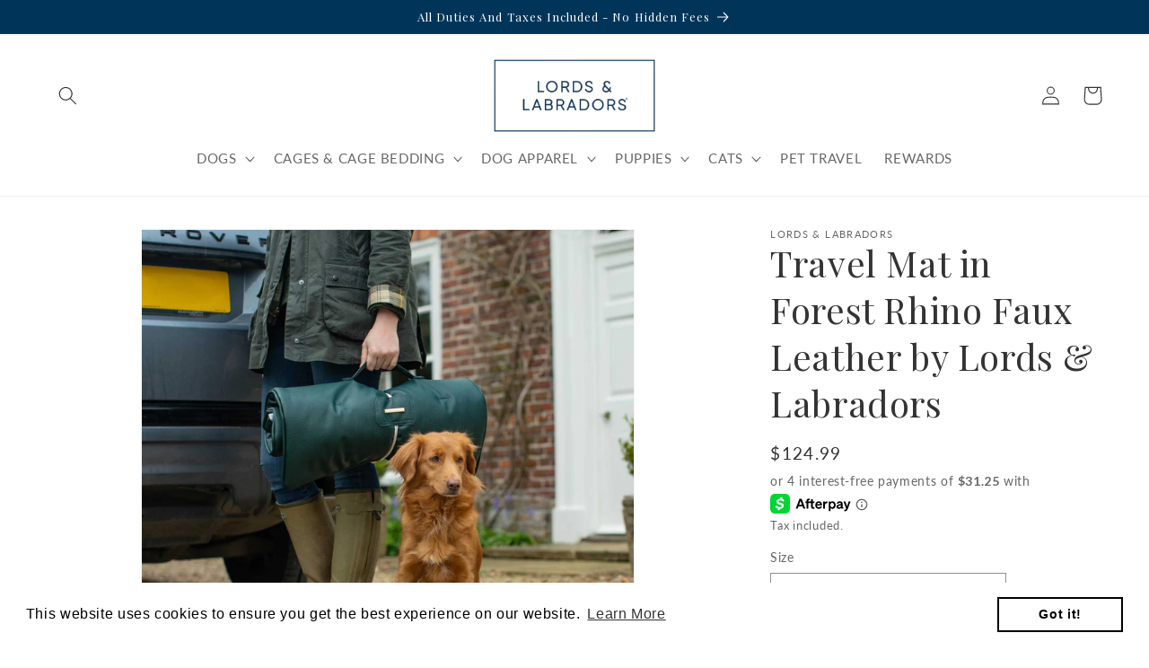

--- FILE ---
content_type: text/html; charset=utf-8
request_url: https://lordsandlabradors.com/products/lords-labradors-travel-mat-in-forest-rhino-faux-leather
body_size: 47347
content:
<!doctype html>
<html class="no-js" lang="en">
  <head>
    <meta charset="utf-8">
    <meta http-equiv="X-UA-Compatible" content="IE=edge">
    <meta name="viewport" content="width=device-width,initial-scale=1">
    <meta name="theme-color" content="">
    <link rel="canonical" href="https://lordsandlabradors.com/products/lords-labradors-travel-mat-in-forest-rhino-faux-leather">
    <link rel="preconnect" href="https://cdn.shopify.com" crossorigin><link rel="icon" type="image/png" href="//lordsandlabradors.com/cdn/shop/files/L_L_Favicon-01_b742b68d-0aec-4cef-b470-b60689a64503.png?crop=center&height=32&v=1646904786&width=32"><link rel="preconnect" href="https://fonts.shopifycdn.com" crossorigin><title>
      Rhino Leather Forest Travel Mat | Dog Travel Bed | Lords &amp; Labradors US
 &ndash; Lords &amp; Labradors USA</title>

    
      <meta name="description" content="Travel mat in our hardwearing tough rhino faux leather Rolls up for easy storage Carry handle for on the move Use as a seat cover, boot mat or travel bed! Easily wipes clean In two sizes Sizing: Medium - Length 36.5&quot;, Width 23&quot;Recommended for Cockapoos, Springer Spaniels, Bulldogs Large - Length 48.8&quot;, Width 29.9&quot;Recom">
    

    

<meta property="og:site_name" content="Lords &amp; Labradors USA">
<meta property="og:url" content="https://lordsandlabradors.com/products/lords-labradors-travel-mat-in-forest-rhino-faux-leather">
<meta property="og:title" content="Rhino Leather Forest Travel Mat | Dog Travel Bed | Lords &amp; Labradors US">
<meta property="og:type" content="product">
<meta property="og:description" content="Travel mat in our hardwearing tough rhino faux leather Rolls up for easy storage Carry handle for on the move Use as a seat cover, boot mat or travel bed! Easily wipes clean In two sizes Sizing: Medium - Length 36.5&quot;, Width 23&quot;Recommended for Cockapoos, Springer Spaniels, Bulldogs Large - Length 48.8&quot;, Width 29.9&quot;Recom"><meta property="og:image" content="http://lordsandlabradors.com/cdn/shop/products/LL-TM-FG-lords-and-labradors-forest-rhino-leather-travel-mat-lifestyle-5.jpg?v=1687855865">
  <meta property="og:image:secure_url" content="https://lordsandlabradors.com/cdn/shop/products/LL-TM-FG-lords-and-labradors-forest-rhino-leather-travel-mat-lifestyle-5.jpg?v=1687855865">
  <meta property="og:image:width" content="1400">
  <meta property="og:image:height" content="1400"><meta property="og:price:amount" content="124.99">
  <meta property="og:price:currency" content="USD"><meta name="twitter:site" content="@lordsandlabs"><meta name="twitter:card" content="summary_large_image">
<meta name="twitter:title" content="Rhino Leather Forest Travel Mat | Dog Travel Bed | Lords &amp; Labradors US">
<meta name="twitter:description" content="Travel mat in our hardwearing tough rhino faux leather Rolls up for easy storage Carry handle for on the move Use as a seat cover, boot mat or travel bed! Easily wipes clean In two sizes Sizing: Medium - Length 36.5&quot;, Width 23&quot;Recommended for Cockapoos, Springer Spaniels, Bulldogs Large - Length 48.8&quot;, Width 29.9&quot;Recom">


    <script src="//lordsandlabradors.com/cdn/shop/t/23/assets/constants.js?v=165488195745554878101681758160" defer="defer"></script>
    <script src="//lordsandlabradors.com/cdn/shop/t/23/assets/pubsub.js?v=2921868252632587581681758160" defer="defer"></script>
    <script src="//lordsandlabradors.com/cdn/shop/t/23/assets/global.js?v=85297797553816670871681758160" defer="defer"></script>
    <script>window.performance && window.performance.mark && window.performance.mark('shopify.content_for_header.start');</script><meta name="facebook-domain-verification" content="pco10m0ngnnl70ev61dxlzoxt1hohj">
<meta id="shopify-digital-wallet" name="shopify-digital-wallet" content="/56343036076/digital_wallets/dialog">
<meta name="shopify-checkout-api-token" content="233f05995f89bf5575e2f6b2addc93f1">
<link rel="alternate" type="application/json+oembed" href="https://lordsandlabradors.com/products/lords-labradors-travel-mat-in-forest-rhino-faux-leather.oembed">
<script async="async" src="/checkouts/internal/preloads.js?locale=en-US"></script>
<link rel="preconnect" href="https://shop.app" crossorigin="anonymous">
<script async="async" src="https://shop.app/checkouts/internal/preloads.js?locale=en-US&shop_id=56343036076" crossorigin="anonymous"></script>
<script id="apple-pay-shop-capabilities" type="application/json">{"shopId":56343036076,"countryCode":"GB","currencyCode":"USD","merchantCapabilities":["supports3DS"],"merchantId":"gid:\/\/shopify\/Shop\/56343036076","merchantName":"Lords \u0026 Labradors USA","requiredBillingContactFields":["postalAddress","email","phone"],"requiredShippingContactFields":["postalAddress","email","phone"],"shippingType":"shipping","supportedNetworks":["visa","maestro","masterCard","amex","discover","elo"],"total":{"type":"pending","label":"Lords \u0026 Labradors USA","amount":"1.00"},"shopifyPaymentsEnabled":true,"supportsSubscriptions":true}</script>
<script id="shopify-features" type="application/json">{"accessToken":"233f05995f89bf5575e2f6b2addc93f1","betas":["rich-media-storefront-analytics"],"domain":"lordsandlabradors.com","predictiveSearch":true,"shopId":56343036076,"locale":"en"}</script>
<script>var Shopify = Shopify || {};
Shopify.shop = "lords-and-labradors-us.myshopify.com";
Shopify.locale = "en";
Shopify.currency = {"active":"USD","rate":"1.0"};
Shopify.country = "US";
Shopify.theme = {"name":"Dawn Feb23 [Afterpay Edits 04\/17\/23]","id":132656398508,"schema_name":"Dawn","schema_version":"8.0.0","theme_store_id":887,"role":"main"};
Shopify.theme.handle = "null";
Shopify.theme.style = {"id":null,"handle":null};
Shopify.cdnHost = "lordsandlabradors.com/cdn";
Shopify.routes = Shopify.routes || {};
Shopify.routes.root = "/";</script>
<script type="module">!function(o){(o.Shopify=o.Shopify||{}).modules=!0}(window);</script>
<script>!function(o){function n(){var o=[];function n(){o.push(Array.prototype.slice.apply(arguments))}return n.q=o,n}var t=o.Shopify=o.Shopify||{};t.loadFeatures=n(),t.autoloadFeatures=n()}(window);</script>
<script>
  window.ShopifyPay = window.ShopifyPay || {};
  window.ShopifyPay.apiHost = "shop.app\/pay";
  window.ShopifyPay.redirectState = null;
</script>
<script id="shop-js-analytics" type="application/json">{"pageType":"product"}</script>
<script defer="defer" async type="module" src="//lordsandlabradors.com/cdn/shopifycloud/shop-js/modules/v2/client.init-shop-cart-sync_DtuiiIyl.en.esm.js"></script>
<script defer="defer" async type="module" src="//lordsandlabradors.com/cdn/shopifycloud/shop-js/modules/v2/chunk.common_CUHEfi5Q.esm.js"></script>
<script type="module">
  await import("//lordsandlabradors.com/cdn/shopifycloud/shop-js/modules/v2/client.init-shop-cart-sync_DtuiiIyl.en.esm.js");
await import("//lordsandlabradors.com/cdn/shopifycloud/shop-js/modules/v2/chunk.common_CUHEfi5Q.esm.js");

  window.Shopify.SignInWithShop?.initShopCartSync?.({"fedCMEnabled":true,"windoidEnabled":true});

</script>
<script>
  window.Shopify = window.Shopify || {};
  if (!window.Shopify.featureAssets) window.Shopify.featureAssets = {};
  window.Shopify.featureAssets['shop-js'] = {"shop-cart-sync":["modules/v2/client.shop-cart-sync_DFoTY42P.en.esm.js","modules/v2/chunk.common_CUHEfi5Q.esm.js"],"init-fed-cm":["modules/v2/client.init-fed-cm_D2UNy1i2.en.esm.js","modules/v2/chunk.common_CUHEfi5Q.esm.js"],"init-shop-email-lookup-coordinator":["modules/v2/client.init-shop-email-lookup-coordinator_BQEe2rDt.en.esm.js","modules/v2/chunk.common_CUHEfi5Q.esm.js"],"shop-cash-offers":["modules/v2/client.shop-cash-offers_3CTtReFF.en.esm.js","modules/v2/chunk.common_CUHEfi5Q.esm.js","modules/v2/chunk.modal_BewljZkx.esm.js"],"shop-button":["modules/v2/client.shop-button_C6oxCjDL.en.esm.js","modules/v2/chunk.common_CUHEfi5Q.esm.js"],"init-windoid":["modules/v2/client.init-windoid_5pix8xhK.en.esm.js","modules/v2/chunk.common_CUHEfi5Q.esm.js"],"avatar":["modules/v2/client.avatar_BTnouDA3.en.esm.js"],"init-shop-cart-sync":["modules/v2/client.init-shop-cart-sync_DtuiiIyl.en.esm.js","modules/v2/chunk.common_CUHEfi5Q.esm.js"],"shop-toast-manager":["modules/v2/client.shop-toast-manager_BYv_8cH1.en.esm.js","modules/v2/chunk.common_CUHEfi5Q.esm.js"],"pay-button":["modules/v2/client.pay-button_FnF9EIkY.en.esm.js","modules/v2/chunk.common_CUHEfi5Q.esm.js"],"shop-login-button":["modules/v2/client.shop-login-button_CH1KUpOf.en.esm.js","modules/v2/chunk.common_CUHEfi5Q.esm.js","modules/v2/chunk.modal_BewljZkx.esm.js"],"init-customer-accounts-sign-up":["modules/v2/client.init-customer-accounts-sign-up_aj7QGgYS.en.esm.js","modules/v2/client.shop-login-button_CH1KUpOf.en.esm.js","modules/v2/chunk.common_CUHEfi5Q.esm.js","modules/v2/chunk.modal_BewljZkx.esm.js"],"init-shop-for-new-customer-accounts":["modules/v2/client.init-shop-for-new-customer-accounts_NbnYRf_7.en.esm.js","modules/v2/client.shop-login-button_CH1KUpOf.en.esm.js","modules/v2/chunk.common_CUHEfi5Q.esm.js","modules/v2/chunk.modal_BewljZkx.esm.js"],"init-customer-accounts":["modules/v2/client.init-customer-accounts_ppedhqCH.en.esm.js","modules/v2/client.shop-login-button_CH1KUpOf.en.esm.js","modules/v2/chunk.common_CUHEfi5Q.esm.js","modules/v2/chunk.modal_BewljZkx.esm.js"],"shop-follow-button":["modules/v2/client.shop-follow-button_CMIBBa6u.en.esm.js","modules/v2/chunk.common_CUHEfi5Q.esm.js","modules/v2/chunk.modal_BewljZkx.esm.js"],"lead-capture":["modules/v2/client.lead-capture_But0hIyf.en.esm.js","modules/v2/chunk.common_CUHEfi5Q.esm.js","modules/v2/chunk.modal_BewljZkx.esm.js"],"checkout-modal":["modules/v2/client.checkout-modal_BBxc70dQ.en.esm.js","modules/v2/chunk.common_CUHEfi5Q.esm.js","modules/v2/chunk.modal_BewljZkx.esm.js"],"shop-login":["modules/v2/client.shop-login_hM3Q17Kl.en.esm.js","modules/v2/chunk.common_CUHEfi5Q.esm.js","modules/v2/chunk.modal_BewljZkx.esm.js"],"payment-terms":["modules/v2/client.payment-terms_CAtGlQYS.en.esm.js","modules/v2/chunk.common_CUHEfi5Q.esm.js","modules/v2/chunk.modal_BewljZkx.esm.js"]};
</script>
<script>(function() {
  var isLoaded = false;
  function asyncLoad() {
    if (isLoaded) return;
    isLoaded = true;
    var urls = ["https:\/\/zooomyapps.com\/wishlist\/ZooomyOrders.js?shop=lords-and-labradors-us.myshopify.com","https:\/\/cozycountryredirectii.addons.business\/js\/eggbox\/10434\/script_6b95fb4f88149b31244c688ef20ce7b1.js?v=1\u0026sign=6b95fb4f88149b31244c688ef20ce7b1\u0026shop=lords-and-labradors-us.myshopify.com","https:\/\/cdn-loyalty.yotpo.com\/loader\/sZuWstqp6oSNtUYX5Ci_Ag.js?shop=lords-and-labradors-us.myshopify.com","https:\/\/cdn.shopify.com\/s\/files\/1\/0563\/4303\/6076\/t\/23\/assets\/booster_eu_cookie_56343036076.js?v=1681758160\u0026shop=lords-and-labradors-us.myshopify.com"];
    for (var i = 0; i < urls.length; i++) {
      var s = document.createElement('script');
      s.type = 'text/javascript';
      s.async = true;
      s.src = urls[i];
      var x = document.getElementsByTagName('script')[0];
      x.parentNode.insertBefore(s, x);
    }
  };
  if(window.attachEvent) {
    window.attachEvent('onload', asyncLoad);
  } else {
    window.addEventListener('load', asyncLoad, false);
  }
})();</script>
<script id="__st">var __st={"a":56343036076,"offset":0,"reqid":"3f2b7f68-5521-4c25-87d2-43baa0cee68d-1767527115","pageurl":"lordsandlabradors.com\/products\/lords-labradors-travel-mat-in-forest-rhino-faux-leather","u":"9c35f05cfcc0","p":"product","rtyp":"product","rid":7646181785772};</script>
<script>window.ShopifyPaypalV4VisibilityTracking = true;</script>
<script id="captcha-bootstrap">!function(){'use strict';const t='contact',e='account',n='new_comment',o=[[t,t],['blogs',n],['comments',n],[t,'customer']],c=[[e,'customer_login'],[e,'guest_login'],[e,'recover_customer_password'],[e,'create_customer']],r=t=>t.map((([t,e])=>`form[action*='/${t}']:not([data-nocaptcha='true']) input[name='form_type'][value='${e}']`)).join(','),a=t=>()=>t?[...document.querySelectorAll(t)].map((t=>t.form)):[];function s(){const t=[...o],e=r(t);return a(e)}const i='password',u='form_key',d=['recaptcha-v3-token','g-recaptcha-response','h-captcha-response',i],f=()=>{try{return window.sessionStorage}catch{return}},m='__shopify_v',_=t=>t.elements[u];function p(t,e,n=!1){try{const o=window.sessionStorage,c=JSON.parse(o.getItem(e)),{data:r}=function(t){const{data:e,action:n}=t;return t[m]||n?{data:e,action:n}:{data:t,action:n}}(c);for(const[e,n]of Object.entries(r))t.elements[e]&&(t.elements[e].value=n);n&&o.removeItem(e)}catch(o){console.error('form repopulation failed',{error:o})}}const l='form_type',E='cptcha';function T(t){t.dataset[E]=!0}const w=window,h=w.document,L='Shopify',v='ce_forms',y='captcha';let A=!1;((t,e)=>{const n=(g='f06e6c50-85a8-45c8-87d0-21a2b65856fe',I='https://cdn.shopify.com/shopifycloud/storefront-forms-hcaptcha/ce_storefront_forms_captcha_hcaptcha.v1.5.2.iife.js',D={infoText:'Protected by hCaptcha',privacyText:'Privacy',termsText:'Terms'},(t,e,n)=>{const o=w[L][v],c=o.bindForm;if(c)return c(t,g,e,D).then(n);var r;o.q.push([[t,g,e,D],n]),r=I,A||(h.body.append(Object.assign(h.createElement('script'),{id:'captcha-provider',async:!0,src:r})),A=!0)});var g,I,D;w[L]=w[L]||{},w[L][v]=w[L][v]||{},w[L][v].q=[],w[L][y]=w[L][y]||{},w[L][y].protect=function(t,e){n(t,void 0,e),T(t)},Object.freeze(w[L][y]),function(t,e,n,w,h,L){const[v,y,A,g]=function(t,e,n){const i=e?o:[],u=t?c:[],d=[...i,...u],f=r(d),m=r(i),_=r(d.filter((([t,e])=>n.includes(e))));return[a(f),a(m),a(_),s()]}(w,h,L),I=t=>{const e=t.target;return e instanceof HTMLFormElement?e:e&&e.form},D=t=>v().includes(t);t.addEventListener('submit',(t=>{const e=I(t);if(!e)return;const n=D(e)&&!e.dataset.hcaptchaBound&&!e.dataset.recaptchaBound,o=_(e),c=g().includes(e)&&(!o||!o.value);(n||c)&&t.preventDefault(),c&&!n&&(function(t){try{if(!f())return;!function(t){const e=f();if(!e)return;const n=_(t);if(!n)return;const o=n.value;o&&e.removeItem(o)}(t);const e=Array.from(Array(32),(()=>Math.random().toString(36)[2])).join('');!function(t,e){_(t)||t.append(Object.assign(document.createElement('input'),{type:'hidden',name:u})),t.elements[u].value=e}(t,e),function(t,e){const n=f();if(!n)return;const o=[...t.querySelectorAll(`input[type='${i}']`)].map((({name:t})=>t)),c=[...d,...o],r={};for(const[a,s]of new FormData(t).entries())c.includes(a)||(r[a]=s);n.setItem(e,JSON.stringify({[m]:1,action:t.action,data:r}))}(t,e)}catch(e){console.error('failed to persist form',e)}}(e),e.submit())}));const S=(t,e)=>{t&&!t.dataset[E]&&(n(t,e.some((e=>e===t))),T(t))};for(const o of['focusin','change'])t.addEventListener(o,(t=>{const e=I(t);D(e)&&S(e,y())}));const B=e.get('form_key'),M=e.get(l),P=B&&M;t.addEventListener('DOMContentLoaded',(()=>{const t=y();if(P)for(const e of t)e.elements[l].value===M&&p(e,B);[...new Set([...A(),...v().filter((t=>'true'===t.dataset.shopifyCaptcha))])].forEach((e=>S(e,t)))}))}(h,new URLSearchParams(w.location.search),n,t,e,['guest_login'])})(!0,!0)}();</script>
<script integrity="sha256-4kQ18oKyAcykRKYeNunJcIwy7WH5gtpwJnB7kiuLZ1E=" data-source-attribution="shopify.loadfeatures" defer="defer" src="//lordsandlabradors.com/cdn/shopifycloud/storefront/assets/storefront/load_feature-a0a9edcb.js" crossorigin="anonymous"></script>
<script crossorigin="anonymous" defer="defer" src="//lordsandlabradors.com/cdn/shopifycloud/storefront/assets/shopify_pay/storefront-65b4c6d7.js?v=20250812"></script>
<script data-source-attribution="shopify.dynamic_checkout.dynamic.init">var Shopify=Shopify||{};Shopify.PaymentButton=Shopify.PaymentButton||{isStorefrontPortableWallets:!0,init:function(){window.Shopify.PaymentButton.init=function(){};var t=document.createElement("script");t.src="https://lordsandlabradors.com/cdn/shopifycloud/portable-wallets/latest/portable-wallets.en.js",t.type="module",document.head.appendChild(t)}};
</script>
<script data-source-attribution="shopify.dynamic_checkout.buyer_consent">
  function portableWalletsHideBuyerConsent(e){var t=document.getElementById("shopify-buyer-consent"),n=document.getElementById("shopify-subscription-policy-button");t&&n&&(t.classList.add("hidden"),t.setAttribute("aria-hidden","true"),n.removeEventListener("click",e))}function portableWalletsShowBuyerConsent(e){var t=document.getElementById("shopify-buyer-consent"),n=document.getElementById("shopify-subscription-policy-button");t&&n&&(t.classList.remove("hidden"),t.removeAttribute("aria-hidden"),n.addEventListener("click",e))}window.Shopify?.PaymentButton&&(window.Shopify.PaymentButton.hideBuyerConsent=portableWalletsHideBuyerConsent,window.Shopify.PaymentButton.showBuyerConsent=portableWalletsShowBuyerConsent);
</script>
<script data-source-attribution="shopify.dynamic_checkout.cart.bootstrap">document.addEventListener("DOMContentLoaded",(function(){function t(){return document.querySelector("shopify-accelerated-checkout-cart, shopify-accelerated-checkout")}if(t())Shopify.PaymentButton.init();else{new MutationObserver((function(e,n){t()&&(Shopify.PaymentButton.init(),n.disconnect())})).observe(document.body,{childList:!0,subtree:!0})}}));
</script>
<link id="shopify-accelerated-checkout-styles" rel="stylesheet" media="screen" href="https://lordsandlabradors.com/cdn/shopifycloud/portable-wallets/latest/accelerated-checkout-backwards-compat.css" crossorigin="anonymous">
<style id="shopify-accelerated-checkout-cart">
        #shopify-buyer-consent {
  margin-top: 1em;
  display: inline-block;
  width: 100%;
}

#shopify-buyer-consent.hidden {
  display: none;
}

#shopify-subscription-policy-button {
  background: none;
  border: none;
  padding: 0;
  text-decoration: underline;
  font-size: inherit;
  cursor: pointer;
}

#shopify-subscription-policy-button::before {
  box-shadow: none;
}

      </style>
<script id="sections-script" data-sections="header,footer" defer="defer" src="//lordsandlabradors.com/cdn/shop/t/23/compiled_assets/scripts.js?1456"></script>
<script>window.performance && window.performance.mark && window.performance.mark('shopify.content_for_header.end');</script>


    <style data-shopify>
      @font-face {
  font-family: Lato;
  font-weight: 400;
  font-style: normal;
  font-display: swap;
  src: url("//lordsandlabradors.com/cdn/fonts/lato/lato_n4.c3b93d431f0091c8be23185e15c9d1fee1e971c5.woff2") format("woff2"),
       url("//lordsandlabradors.com/cdn/fonts/lato/lato_n4.d5c00c781efb195594fd2fd4ad04f7882949e327.woff") format("woff");
}

      @font-face {
  font-family: Lato;
  font-weight: 700;
  font-style: normal;
  font-display: swap;
  src: url("//lordsandlabradors.com/cdn/fonts/lato/lato_n7.900f219bc7337bc57a7a2151983f0a4a4d9d5dcf.woff2") format("woff2"),
       url("//lordsandlabradors.com/cdn/fonts/lato/lato_n7.a55c60751adcc35be7c4f8a0313f9698598612ee.woff") format("woff");
}

      @font-face {
  font-family: Lato;
  font-weight: 400;
  font-style: italic;
  font-display: swap;
  src: url("//lordsandlabradors.com/cdn/fonts/lato/lato_i4.09c847adc47c2fefc3368f2e241a3712168bc4b6.woff2") format("woff2"),
       url("//lordsandlabradors.com/cdn/fonts/lato/lato_i4.3c7d9eb6c1b0a2bf62d892c3ee4582b016d0f30c.woff") format("woff");
}

      @font-face {
  font-family: Lato;
  font-weight: 700;
  font-style: italic;
  font-display: swap;
  src: url("//lordsandlabradors.com/cdn/fonts/lato/lato_i7.16ba75868b37083a879b8dd9f2be44e067dfbf92.woff2") format("woff2"),
       url("//lordsandlabradors.com/cdn/fonts/lato/lato_i7.4c07c2b3b7e64ab516aa2f2081d2bb0366b9dce8.woff") format("woff");
}

      @font-face {
  font-family: "Playfair Display";
  font-weight: 400;
  font-style: normal;
  font-display: swap;
  src: url("//lordsandlabradors.com/cdn/fonts/playfair_display/playfairdisplay_n4.9980f3e16959dc89137cc1369bfc3ae98af1deb9.woff2") format("woff2"),
       url("//lordsandlabradors.com/cdn/fonts/playfair_display/playfairdisplay_n4.c562b7c8e5637886a811d2a017f9e023166064ee.woff") format("woff");
}


      :root {
        --font-body-family: Lato, sans-serif;
        --font-body-style: normal;
        --font-body-weight: 400;
        --font-body-weight-bold: 700;

        --font-heading-family: "Playfair Display", serif;
        --font-heading-style: normal;
        --font-heading-weight: 400;

        --font-body-scale: 1.05;
        --font-heading-scale: 0.9523809523809523;

        --color-base-text: 51, 51, 51;
        --color-shadow: 51, 51, 51;
        --color-base-background-1: 255, 255, 255;
        --color-base-background-2: 243, 243, 243;
        --color-base-solid-button-labels: 255, 255, 255;
        --color-base-outline-button-labels: 0, 52, 89;
        --color-base-accent-1: 0, 52, 89;
        --color-base-accent-2: 0, 52, 89;
        --payment-terms-background-color: #ffffff;

        --gradient-base-background-1: #ffffff;
        --gradient-base-background-2: #f3f3f3;
        --gradient-base-accent-1: #003459;
        --gradient-base-accent-2: #003459;

        --media-padding: px;
        --media-border-opacity: 0.05;
        --media-border-width: 1px;
        --media-radius: 0px;
        --media-shadow-opacity: 0.0;
        --media-shadow-horizontal-offset: 0px;
        --media-shadow-vertical-offset: 0px;
        --media-shadow-blur-radius: 0px;
        --media-shadow-visible: 0;

        --page-width: 160rem;
        --page-width-margin: 0rem;

        --product-card-image-padding: 0.0rem;
        --product-card-corner-radius: 0.0rem;
        --product-card-text-alignment: left;
        --product-card-border-width: 0.0rem;
        --product-card-border-opacity: 0.0;
        --product-card-shadow-opacity: 0.1;
        --product-card-shadow-visible: 1;
        --product-card-shadow-horizontal-offset: 0.0rem;
        --product-card-shadow-vertical-offset: 0.0rem;
        --product-card-shadow-blur-radius: 0.0rem;

        --collection-card-image-padding: 0.0rem;
        --collection-card-corner-radius: 0.0rem;
        --collection-card-text-alignment: left;
        --collection-card-border-width: 0.0rem;
        --collection-card-border-opacity: 0.0;
        --collection-card-shadow-opacity: 0.1;
        --collection-card-shadow-visible: 1;
        --collection-card-shadow-horizontal-offset: 0.0rem;
        --collection-card-shadow-vertical-offset: 0.0rem;
        --collection-card-shadow-blur-radius: 0.0rem;

        --blog-card-image-padding: 0.0rem;
        --blog-card-corner-radius: 0.0rem;
        --blog-card-text-alignment: left;
        --blog-card-border-width: 0.0rem;
        --blog-card-border-opacity: 0.0;
        --blog-card-shadow-opacity: 0.1;
        --blog-card-shadow-visible: 1;
        --blog-card-shadow-horizontal-offset: 0.0rem;
        --blog-card-shadow-vertical-offset: 0.0rem;
        --blog-card-shadow-blur-radius: 0.0rem;

        --badge-corner-radius: 4.0rem;

        --popup-border-width: 1px;
        --popup-border-opacity: 0.1;
        --popup-corner-radius: 0px;
        --popup-shadow-opacity: 0.0;
        --popup-shadow-horizontal-offset: 0px;
        --popup-shadow-vertical-offset: 0px;
        --popup-shadow-blur-radius: 0px;

        --drawer-border-width: 1px;
        --drawer-border-opacity: 0.1;
        --drawer-shadow-opacity: 0.0;
        --drawer-shadow-horizontal-offset: 0px;
        --drawer-shadow-vertical-offset: 0px;
        --drawer-shadow-blur-radius: 0px;

        --spacing-sections-desktop: 0px;
        --spacing-sections-mobile: 0px;

        --grid-desktop-vertical-spacing: 8px;
        --grid-desktop-horizontal-spacing: 8px;
        --grid-mobile-vertical-spacing: 4px;
        --grid-mobile-horizontal-spacing: 4px;

        --text-boxes-border-opacity: 0.0;
        --text-boxes-border-width: 0px;
        --text-boxes-radius: 0px;
        --text-boxes-shadow-opacity: 0.0;
        --text-boxes-shadow-visible: 0;
        --text-boxes-shadow-horizontal-offset: 0px;
        --text-boxes-shadow-vertical-offset: 0px;
        --text-boxes-shadow-blur-radius: 0px;

        --buttons-radius: 0px;
        --buttons-radius-outset: 0px;
        --buttons-border-width: 1px;
        --buttons-border-opacity: 1.0;
        --buttons-shadow-opacity: 0.0;
        --buttons-shadow-visible: 0;
        --buttons-shadow-horizontal-offset: 0px;
        --buttons-shadow-vertical-offset: 0px;
        --buttons-shadow-blur-radius: 0px;
        --buttons-border-offset: 0px;

        --inputs-radius: 0px;
        --inputs-border-width: 1px;
        --inputs-border-opacity: 0.55;
        --inputs-shadow-opacity: 0.0;
        --inputs-shadow-horizontal-offset: 0px;
        --inputs-margin-offset: 0px;
        --inputs-shadow-vertical-offset: 0px;
        --inputs-shadow-blur-radius: 0px;
        --inputs-radius-outset: 0px;

        --variant-pills-radius: 40px;
        --variant-pills-border-width: 1px;
        --variant-pills-border-opacity: 0.55;
        --variant-pills-shadow-opacity: 0.0;
        --variant-pills-shadow-horizontal-offset: 0px;
        --variant-pills-shadow-vertical-offset: 0px;
        --variant-pills-shadow-blur-radius: 0px;
      }

      *,
      *::before,
      *::after {
        box-sizing: inherit;
      }

      html {
        box-sizing: border-box;
        font-size: calc(var(--font-body-scale) * 62.5%);
        height: 100%;
      }

      body {
        display: grid;
        grid-template-rows: auto auto 1fr auto;
        grid-template-columns: 100%;
        min-height: 100%;
        margin: 0;
        font-size: 1.5rem;
        letter-spacing: 0.06rem;
        line-height: calc(1 + 0.8 / var(--font-body-scale));
        font-family: var(--font-body-family);
        font-style: var(--font-body-style);
        font-weight: var(--font-body-weight);
      }

      @media screen and (min-width: 750px) {
        body {
          font-size: 1.6rem;
        }
      }
    </style>

    <link href="//lordsandlabradors.com/cdn/shop/t/23/assets/base.css?v=831047894957930821681758160" rel="stylesheet" type="text/css" media="all" />
<link rel="preload" as="font" href="//lordsandlabradors.com/cdn/fonts/lato/lato_n4.c3b93d431f0091c8be23185e15c9d1fee1e971c5.woff2" type="font/woff2" crossorigin><link rel="preload" as="font" href="//lordsandlabradors.com/cdn/fonts/playfair_display/playfairdisplay_n4.9980f3e16959dc89137cc1369bfc3ae98af1deb9.woff2" type="font/woff2" crossorigin><link rel="stylesheet" href="//lordsandlabradors.com/cdn/shop/t/23/assets/component-predictive-search.css?v=85913294783299393391681758160" media="print" onload="this.media='all'"><script>document.documentElement.className = document.documentElement.className.replace('no-js', 'js');
    if (Shopify.designMode) {
      document.documentElement.classList.add('shopify-design-mode');
    }
    </script>
  <!-- BEGIN app block: shopify://apps/klaviyo-email-marketing-sms/blocks/klaviyo-onsite-embed/2632fe16-c075-4321-a88b-50b567f42507 -->












  <script async src="https://static.klaviyo.com/onsite/js/UKtxfZ/klaviyo.js?company_id=UKtxfZ"></script>
  <script>!function(){if(!window.klaviyo){window._klOnsite=window._klOnsite||[];try{window.klaviyo=new Proxy({},{get:function(n,i){return"push"===i?function(){var n;(n=window._klOnsite).push.apply(n,arguments)}:function(){for(var n=arguments.length,o=new Array(n),w=0;w<n;w++)o[w]=arguments[w];var t="function"==typeof o[o.length-1]?o.pop():void 0,e=new Promise((function(n){window._klOnsite.push([i].concat(o,[function(i){t&&t(i),n(i)}]))}));return e}}})}catch(n){window.klaviyo=window.klaviyo||[],window.klaviyo.push=function(){var n;(n=window._klOnsite).push.apply(n,arguments)}}}}();</script>

  
    <script id="viewed_product">
      if (item == null) {
        var _learnq = _learnq || [];

        var MetafieldReviews = null
        var MetafieldYotpoRating = null
        var MetafieldYotpoCount = null
        var MetafieldLooxRating = null
        var MetafieldLooxCount = null
        var okendoProduct = null
        var okendoProductReviewCount = null
        var okendoProductReviewAverageValue = null
        try {
          // The following fields are used for Customer Hub recently viewed in order to add reviews.
          // This information is not part of __kla_viewed. Instead, it is part of __kla_viewed_reviewed_items
          MetafieldReviews = {};
          MetafieldYotpoRating = null
          MetafieldYotpoCount = null
          MetafieldLooxRating = null
          MetafieldLooxCount = null

          okendoProduct = null
          // If the okendo metafield is not legacy, it will error, which then requires the new json formatted data
          if (okendoProduct && 'error' in okendoProduct) {
            okendoProduct = null
          }
          okendoProductReviewCount = okendoProduct ? okendoProduct.reviewCount : null
          okendoProductReviewAverageValue = okendoProduct ? okendoProduct.reviewAverageValue : null
        } catch (error) {
          console.error('Error in Klaviyo onsite reviews tracking:', error);
        }

        var item = {
          Name: "Travel Mat in Forest Rhino Faux Leather by Lords \u0026 Labradors",
          ProductID: 7646181785772,
          Categories: ["Dog Cage Beds","Everything","Everything For Your Dog","Luxury Dog Beds","Pet Information Form","Pet Travel","The Faux Leather Rhino Collection"],
          ImageURL: "https://lordsandlabradors.com/cdn/shop/products/LL-TM-FG-lords-and-labradors-forest-rhino-leather-travel-mat-lifestyle-5_grande.jpg?v=1687855865",
          URL: "https://lordsandlabradors.com/products/lords-labradors-travel-mat-in-forest-rhino-faux-leather",
          Brand: "Lords \u0026 Labradors",
          Price: "$124.99",
          Value: "124.99",
          CompareAtPrice: "$0.00"
        };
        _learnq.push(['track', 'Viewed Product', item]);
        _learnq.push(['trackViewedItem', {
          Title: item.Name,
          ItemId: item.ProductID,
          Categories: item.Categories,
          ImageUrl: item.ImageURL,
          Url: item.URL,
          Metadata: {
            Brand: item.Brand,
            Price: item.Price,
            Value: item.Value,
            CompareAtPrice: item.CompareAtPrice
          },
          metafields:{
            reviews: MetafieldReviews,
            yotpo:{
              rating: MetafieldYotpoRating,
              count: MetafieldYotpoCount,
            },
            loox:{
              rating: MetafieldLooxRating,
              count: MetafieldLooxCount,
            },
            okendo: {
              rating: okendoProductReviewAverageValue,
              count: okendoProductReviewCount,
            }
          }
        }]);
      }
    </script>
  




  <script>
    window.klaviyoReviewsProductDesignMode = false
  </script>







<!-- END app block --><!-- BEGIN app block: shopify://apps/yotpo-loyalty-rewards/blocks/loader-app-embed-block/2f9660df-5018-4e02-9868-ee1fb88d6ccd -->
    <script src="https://cdn-widgetsrepository.yotpo.com/v1/loader/sZuWstqp6oSNtUYX5Ci_Ag" async></script>



    <script src="https://cdn-loyalty.yotpo.com/loader/sZuWstqp6oSNtUYX5Ci_Ag.js?shop=lordsandlabradors.com" async></script>


<!-- END app block --><script src="https://cdn.shopify.com/extensions/8d2c31d3-a828-4daf-820f-80b7f8e01c39/nova-eu-cookie-bar-gdpr-4/assets/nova-cookie-app-embed.js" type="text/javascript" defer="defer"></script>
<link href="https://cdn.shopify.com/extensions/8d2c31d3-a828-4daf-820f-80b7f8e01c39/nova-eu-cookie-bar-gdpr-4/assets/nova-cookie.css" rel="stylesheet" type="text/css" media="all">
<link href="https://monorail-edge.shopifysvc.com" rel="dns-prefetch">
<script>(function(){if ("sendBeacon" in navigator && "performance" in window) {try {var session_token_from_headers = performance.getEntriesByType('navigation')[0].serverTiming.find(x => x.name == '_s').description;} catch {var session_token_from_headers = undefined;}var session_cookie_matches = document.cookie.match(/_shopify_s=([^;]*)/);var session_token_from_cookie = session_cookie_matches && session_cookie_matches.length === 2 ? session_cookie_matches[1] : "";var session_token = session_token_from_headers || session_token_from_cookie || "";function handle_abandonment_event(e) {var entries = performance.getEntries().filter(function(entry) {return /monorail-edge.shopifysvc.com/.test(entry.name);});if (!window.abandonment_tracked && entries.length === 0) {window.abandonment_tracked = true;var currentMs = Date.now();var navigation_start = performance.timing.navigationStart;var payload = {shop_id: 56343036076,url: window.location.href,navigation_start,duration: currentMs - navigation_start,session_token,page_type: "product"};window.navigator.sendBeacon("https://monorail-edge.shopifysvc.com/v1/produce", JSON.stringify({schema_id: "online_store_buyer_site_abandonment/1.1",payload: payload,metadata: {event_created_at_ms: currentMs,event_sent_at_ms: currentMs}}));}}window.addEventListener('pagehide', handle_abandonment_event);}}());</script>
<script id="web-pixels-manager-setup">(function e(e,d,r,n,o){if(void 0===o&&(o={}),!Boolean(null===(a=null===(i=window.Shopify)||void 0===i?void 0:i.analytics)||void 0===a?void 0:a.replayQueue)){var i,a;window.Shopify=window.Shopify||{};var t=window.Shopify;t.analytics=t.analytics||{};var s=t.analytics;s.replayQueue=[],s.publish=function(e,d,r){return s.replayQueue.push([e,d,r]),!0};try{self.performance.mark("wpm:start")}catch(e){}var l=function(){var e={modern:/Edge?\/(1{2}[4-9]|1[2-9]\d|[2-9]\d{2}|\d{4,})\.\d+(\.\d+|)|Firefox\/(1{2}[4-9]|1[2-9]\d|[2-9]\d{2}|\d{4,})\.\d+(\.\d+|)|Chrom(ium|e)\/(9{2}|\d{3,})\.\d+(\.\d+|)|(Maci|X1{2}).+ Version\/(15\.\d+|(1[6-9]|[2-9]\d|\d{3,})\.\d+)([,.]\d+|)( \(\w+\)|)( Mobile\/\w+|) Safari\/|Chrome.+OPR\/(9{2}|\d{3,})\.\d+\.\d+|(CPU[ +]OS|iPhone[ +]OS|CPU[ +]iPhone|CPU IPhone OS|CPU iPad OS)[ +]+(15[._]\d+|(1[6-9]|[2-9]\d|\d{3,})[._]\d+)([._]\d+|)|Android:?[ /-](13[3-9]|1[4-9]\d|[2-9]\d{2}|\d{4,})(\.\d+|)(\.\d+|)|Android.+Firefox\/(13[5-9]|1[4-9]\d|[2-9]\d{2}|\d{4,})\.\d+(\.\d+|)|Android.+Chrom(ium|e)\/(13[3-9]|1[4-9]\d|[2-9]\d{2}|\d{4,})\.\d+(\.\d+|)|SamsungBrowser\/([2-9]\d|\d{3,})\.\d+/,legacy:/Edge?\/(1[6-9]|[2-9]\d|\d{3,})\.\d+(\.\d+|)|Firefox\/(5[4-9]|[6-9]\d|\d{3,})\.\d+(\.\d+|)|Chrom(ium|e)\/(5[1-9]|[6-9]\d|\d{3,})\.\d+(\.\d+|)([\d.]+$|.*Safari\/(?![\d.]+ Edge\/[\d.]+$))|(Maci|X1{2}).+ Version\/(10\.\d+|(1[1-9]|[2-9]\d|\d{3,})\.\d+)([,.]\d+|)( \(\w+\)|)( Mobile\/\w+|) Safari\/|Chrome.+OPR\/(3[89]|[4-9]\d|\d{3,})\.\d+\.\d+|(CPU[ +]OS|iPhone[ +]OS|CPU[ +]iPhone|CPU IPhone OS|CPU iPad OS)[ +]+(10[._]\d+|(1[1-9]|[2-9]\d|\d{3,})[._]\d+)([._]\d+|)|Android:?[ /-](13[3-9]|1[4-9]\d|[2-9]\d{2}|\d{4,})(\.\d+|)(\.\d+|)|Mobile Safari.+OPR\/([89]\d|\d{3,})\.\d+\.\d+|Android.+Firefox\/(13[5-9]|1[4-9]\d|[2-9]\d{2}|\d{4,})\.\d+(\.\d+|)|Android.+Chrom(ium|e)\/(13[3-9]|1[4-9]\d|[2-9]\d{2}|\d{4,})\.\d+(\.\d+|)|Android.+(UC? ?Browser|UCWEB|U3)[ /]?(15\.([5-9]|\d{2,})|(1[6-9]|[2-9]\d|\d{3,})\.\d+)\.\d+|SamsungBrowser\/(5\.\d+|([6-9]|\d{2,})\.\d+)|Android.+MQ{2}Browser\/(14(\.(9|\d{2,})|)|(1[5-9]|[2-9]\d|\d{3,})(\.\d+|))(\.\d+|)|K[Aa][Ii]OS\/(3\.\d+|([4-9]|\d{2,})\.\d+)(\.\d+|)/},d=e.modern,r=e.legacy,n=navigator.userAgent;return n.match(d)?"modern":n.match(r)?"legacy":"unknown"}(),u="modern"===l?"modern":"legacy",c=(null!=n?n:{modern:"",legacy:""})[u],f=function(e){return[e.baseUrl,"/wpm","/b",e.hashVersion,"modern"===e.buildTarget?"m":"l",".js"].join("")}({baseUrl:d,hashVersion:r,buildTarget:u}),m=function(e){var d=e.version,r=e.bundleTarget,n=e.surface,o=e.pageUrl,i=e.monorailEndpoint;return{emit:function(e){var a=e.status,t=e.errorMsg,s=(new Date).getTime(),l=JSON.stringify({metadata:{event_sent_at_ms:s},events:[{schema_id:"web_pixels_manager_load/3.1",payload:{version:d,bundle_target:r,page_url:o,status:a,surface:n,error_msg:t},metadata:{event_created_at_ms:s}}]});if(!i)return console&&console.warn&&console.warn("[Web Pixels Manager] No Monorail endpoint provided, skipping logging."),!1;try{return self.navigator.sendBeacon.bind(self.navigator)(i,l)}catch(e){}var u=new XMLHttpRequest;try{return u.open("POST",i,!0),u.setRequestHeader("Content-Type","text/plain"),u.send(l),!0}catch(e){return console&&console.warn&&console.warn("[Web Pixels Manager] Got an unhandled error while logging to Monorail."),!1}}}}({version:r,bundleTarget:l,surface:e.surface,pageUrl:self.location.href,monorailEndpoint:e.monorailEndpoint});try{o.browserTarget=l,function(e){var d=e.src,r=e.async,n=void 0===r||r,o=e.onload,i=e.onerror,a=e.sri,t=e.scriptDataAttributes,s=void 0===t?{}:t,l=document.createElement("script"),u=document.querySelector("head"),c=document.querySelector("body");if(l.async=n,l.src=d,a&&(l.integrity=a,l.crossOrigin="anonymous"),s)for(var f in s)if(Object.prototype.hasOwnProperty.call(s,f))try{l.dataset[f]=s[f]}catch(e){}if(o&&l.addEventListener("load",o),i&&l.addEventListener("error",i),u)u.appendChild(l);else{if(!c)throw new Error("Did not find a head or body element to append the script");c.appendChild(l)}}({src:f,async:!0,onload:function(){if(!function(){var e,d;return Boolean(null===(d=null===(e=window.Shopify)||void 0===e?void 0:e.analytics)||void 0===d?void 0:d.initialized)}()){var d=window.webPixelsManager.init(e)||void 0;if(d){var r=window.Shopify.analytics;r.replayQueue.forEach((function(e){var r=e[0],n=e[1],o=e[2];d.publishCustomEvent(r,n,o)})),r.replayQueue=[],r.publish=d.publishCustomEvent,r.visitor=d.visitor,r.initialized=!0}}},onerror:function(){return m.emit({status:"failed",errorMsg:"".concat(f," has failed to load")})},sri:function(e){var d=/^sha384-[A-Za-z0-9+/=]+$/;return"string"==typeof e&&d.test(e)}(c)?c:"",scriptDataAttributes:o}),m.emit({status:"loading"})}catch(e){m.emit({status:"failed",errorMsg:(null==e?void 0:e.message)||"Unknown error"})}}})({shopId: 56343036076,storefrontBaseUrl: "https://lordsandlabradors.com",extensionsBaseUrl: "https://extensions.shopifycdn.com/cdn/shopifycloud/web-pixels-manager",monorailEndpoint: "https://monorail-edge.shopifysvc.com/unstable/produce_batch",surface: "storefront-renderer",enabledBetaFlags: ["2dca8a86","a0d5f9d2"],webPixelsConfigList: [{"id":"1660223660","configuration":"{\"accountID\":\"UKtxfZ\",\"webPixelConfig\":\"eyJlbmFibGVBZGRlZFRvQ2FydEV2ZW50cyI6IHRydWV9\"}","eventPayloadVersion":"v1","runtimeContext":"STRICT","scriptVersion":"524f6c1ee37bacdca7657a665bdca589","type":"APP","apiClientId":123074,"privacyPurposes":["ANALYTICS","MARKETING"],"dataSharingAdjustments":{"protectedCustomerApprovalScopes":["read_customer_address","read_customer_email","read_customer_name","read_customer_personal_data","read_customer_phone"]}},{"id":"157745324","configuration":"{\"pixel_id\":\"2177593639065958\",\"pixel_type\":\"facebook_pixel\",\"metaapp_system_user_token\":\"-\"}","eventPayloadVersion":"v1","runtimeContext":"OPEN","scriptVersion":"ca16bc87fe92b6042fbaa3acc2fbdaa6","type":"APP","apiClientId":2329312,"privacyPurposes":["ANALYTICS","MARKETING","SALE_OF_DATA"],"dataSharingAdjustments":{"protectedCustomerApprovalScopes":["read_customer_address","read_customer_email","read_customer_name","read_customer_personal_data","read_customer_phone"]}},{"id":"104562860","eventPayloadVersion":"v1","runtimeContext":"LAX","scriptVersion":"1","type":"CUSTOM","privacyPurposes":["ANALYTICS"],"name":"Google Analytics tag (migrated)"},{"id":"shopify-app-pixel","configuration":"{}","eventPayloadVersion":"v1","runtimeContext":"STRICT","scriptVersion":"0450","apiClientId":"shopify-pixel","type":"APP","privacyPurposes":["ANALYTICS","MARKETING"]},{"id":"shopify-custom-pixel","eventPayloadVersion":"v1","runtimeContext":"LAX","scriptVersion":"0450","apiClientId":"shopify-pixel","type":"CUSTOM","privacyPurposes":["ANALYTICS","MARKETING"]}],isMerchantRequest: false,initData: {"shop":{"name":"Lords \u0026 Labradors USA","paymentSettings":{"currencyCode":"USD"},"myshopifyDomain":"lords-and-labradors-us.myshopify.com","countryCode":"GB","storefrontUrl":"https:\/\/lordsandlabradors.com"},"customer":null,"cart":null,"checkout":null,"productVariants":[{"price":{"amount":124.99,"currencyCode":"USD"},"product":{"title":"Travel Mat in Forest Rhino Faux Leather by Lords \u0026 Labradors","vendor":"Lords \u0026 Labradors","id":"7646181785772","untranslatedTitle":"Travel Mat in Forest Rhino Faux Leather by Lords \u0026 Labradors","url":"\/products\/lords-labradors-travel-mat-in-forest-rhino-faux-leather","type":"Dog Beds \u0026 Blankets"},"id":"42622935695532","image":{"src":"\/\/lordsandlabradors.com\/cdn\/shop\/products\/LL-TM-FG-lords-and-labradors-forest-rhino-leather-travel-mat-lifestyle-5.jpg?v=1687855865"},"sku":"LL-TM-FG36","title":"M","untranslatedTitle":"M"},{"price":{"amount":144.99,"currencyCode":"USD"},"product":{"title":"Travel Mat in Forest Rhino Faux Leather by Lords \u0026 Labradors","vendor":"Lords \u0026 Labradors","id":"7646181785772","untranslatedTitle":"Travel Mat in Forest Rhino Faux Leather by Lords \u0026 Labradors","url":"\/products\/lords-labradors-travel-mat-in-forest-rhino-faux-leather","type":"Dog Beds \u0026 Blankets"},"id":"42622935728300","image":{"src":"\/\/lordsandlabradors.com\/cdn\/shop\/products\/LL-TM-FG-lords-and-labradors-forest-rhino-leather-travel-mat-lifestyle-5.jpg?v=1687855865"},"sku":"LL-TM-FG48","title":"L","untranslatedTitle":"L"}],"purchasingCompany":null},},"https://lordsandlabradors.com/cdn","da62cc92w68dfea28pcf9825a4m392e00d0",{"modern":"","legacy":""},{"shopId":"56343036076","storefrontBaseUrl":"https:\/\/lordsandlabradors.com","extensionBaseUrl":"https:\/\/extensions.shopifycdn.com\/cdn\/shopifycloud\/web-pixels-manager","surface":"storefront-renderer","enabledBetaFlags":"[\"2dca8a86\", \"a0d5f9d2\"]","isMerchantRequest":"false","hashVersion":"da62cc92w68dfea28pcf9825a4m392e00d0","publish":"custom","events":"[[\"page_viewed\",{}],[\"product_viewed\",{\"productVariant\":{\"price\":{\"amount\":124.99,\"currencyCode\":\"USD\"},\"product\":{\"title\":\"Travel Mat in Forest Rhino Faux Leather by Lords \u0026 Labradors\",\"vendor\":\"Lords \u0026 Labradors\",\"id\":\"7646181785772\",\"untranslatedTitle\":\"Travel Mat in Forest Rhino Faux Leather by Lords \u0026 Labradors\",\"url\":\"\/products\/lords-labradors-travel-mat-in-forest-rhino-faux-leather\",\"type\":\"Dog Beds \u0026 Blankets\"},\"id\":\"42622935695532\",\"image\":{\"src\":\"\/\/lordsandlabradors.com\/cdn\/shop\/products\/LL-TM-FG-lords-and-labradors-forest-rhino-leather-travel-mat-lifestyle-5.jpg?v=1687855865\"},\"sku\":\"LL-TM-FG36\",\"title\":\"M\",\"untranslatedTitle\":\"M\"}}]]"});</script><script>
  window.ShopifyAnalytics = window.ShopifyAnalytics || {};
  window.ShopifyAnalytics.meta = window.ShopifyAnalytics.meta || {};
  window.ShopifyAnalytics.meta.currency = 'USD';
  var meta = {"product":{"id":7646181785772,"gid":"gid:\/\/shopify\/Product\/7646181785772","vendor":"Lords \u0026 Labradors","type":"Dog Beds \u0026 Blankets","handle":"lords-labradors-travel-mat-in-forest-rhino-faux-leather","variants":[{"id":42622935695532,"price":12499,"name":"Travel Mat in Forest Rhino Faux Leather by Lords \u0026 Labradors - M","public_title":"M","sku":"LL-TM-FG36"},{"id":42622935728300,"price":14499,"name":"Travel Mat in Forest Rhino Faux Leather by Lords \u0026 Labradors - L","public_title":"L","sku":"LL-TM-FG48"}],"remote":false},"page":{"pageType":"product","resourceType":"product","resourceId":7646181785772,"requestId":"3f2b7f68-5521-4c25-87d2-43baa0cee68d-1767527115"}};
  for (var attr in meta) {
    window.ShopifyAnalytics.meta[attr] = meta[attr];
  }
</script>
<script class="analytics">
  (function () {
    var customDocumentWrite = function(content) {
      var jquery = null;

      if (window.jQuery) {
        jquery = window.jQuery;
      } else if (window.Checkout && window.Checkout.$) {
        jquery = window.Checkout.$;
      }

      if (jquery) {
        jquery('body').append(content);
      }
    };

    var hasLoggedConversion = function(token) {
      if (token) {
        return document.cookie.indexOf('loggedConversion=' + token) !== -1;
      }
      return false;
    }

    var setCookieIfConversion = function(token) {
      if (token) {
        var twoMonthsFromNow = new Date(Date.now());
        twoMonthsFromNow.setMonth(twoMonthsFromNow.getMonth() + 2);

        document.cookie = 'loggedConversion=' + token + '; expires=' + twoMonthsFromNow;
      }
    }

    var trekkie = window.ShopifyAnalytics.lib = window.trekkie = window.trekkie || [];
    if (trekkie.integrations) {
      return;
    }
    trekkie.methods = [
      'identify',
      'page',
      'ready',
      'track',
      'trackForm',
      'trackLink'
    ];
    trekkie.factory = function(method) {
      return function() {
        var args = Array.prototype.slice.call(arguments);
        args.unshift(method);
        trekkie.push(args);
        return trekkie;
      };
    };
    for (var i = 0; i < trekkie.methods.length; i++) {
      var key = trekkie.methods[i];
      trekkie[key] = trekkie.factory(key);
    }
    trekkie.load = function(config) {
      trekkie.config = config || {};
      trekkie.config.initialDocumentCookie = document.cookie;
      var first = document.getElementsByTagName('script')[0];
      var script = document.createElement('script');
      script.type = 'text/javascript';
      script.onerror = function(e) {
        var scriptFallback = document.createElement('script');
        scriptFallback.type = 'text/javascript';
        scriptFallback.onerror = function(error) {
                var Monorail = {
      produce: function produce(monorailDomain, schemaId, payload) {
        var currentMs = new Date().getTime();
        var event = {
          schema_id: schemaId,
          payload: payload,
          metadata: {
            event_created_at_ms: currentMs,
            event_sent_at_ms: currentMs
          }
        };
        return Monorail.sendRequest("https://" + monorailDomain + "/v1/produce", JSON.stringify(event));
      },
      sendRequest: function sendRequest(endpointUrl, payload) {
        // Try the sendBeacon API
        if (window && window.navigator && typeof window.navigator.sendBeacon === 'function' && typeof window.Blob === 'function' && !Monorail.isIos12()) {
          var blobData = new window.Blob([payload], {
            type: 'text/plain'
          });

          if (window.navigator.sendBeacon(endpointUrl, blobData)) {
            return true;
          } // sendBeacon was not successful

        } // XHR beacon

        var xhr = new XMLHttpRequest();

        try {
          xhr.open('POST', endpointUrl);
          xhr.setRequestHeader('Content-Type', 'text/plain');
          xhr.send(payload);
        } catch (e) {
          console.log(e);
        }

        return false;
      },
      isIos12: function isIos12() {
        return window.navigator.userAgent.lastIndexOf('iPhone; CPU iPhone OS 12_') !== -1 || window.navigator.userAgent.lastIndexOf('iPad; CPU OS 12_') !== -1;
      }
    };
    Monorail.produce('monorail-edge.shopifysvc.com',
      'trekkie_storefront_load_errors/1.1',
      {shop_id: 56343036076,
      theme_id: 132656398508,
      app_name: "storefront",
      context_url: window.location.href,
      source_url: "//lordsandlabradors.com/cdn/s/trekkie.storefront.8f32c7f0b513e73f3235c26245676203e1209161.min.js"});

        };
        scriptFallback.async = true;
        scriptFallback.src = '//lordsandlabradors.com/cdn/s/trekkie.storefront.8f32c7f0b513e73f3235c26245676203e1209161.min.js';
        first.parentNode.insertBefore(scriptFallback, first);
      };
      script.async = true;
      script.src = '//lordsandlabradors.com/cdn/s/trekkie.storefront.8f32c7f0b513e73f3235c26245676203e1209161.min.js';
      first.parentNode.insertBefore(script, first);
    };
    trekkie.load(
      {"Trekkie":{"appName":"storefront","development":false,"defaultAttributes":{"shopId":56343036076,"isMerchantRequest":null,"themeId":132656398508,"themeCityHash":"1049165782837624081","contentLanguage":"en","currency":"USD"},"isServerSideCookieWritingEnabled":true,"monorailRegion":"shop_domain","enabledBetaFlags":["65f19447"]},"Session Attribution":{},"S2S":{"facebookCapiEnabled":true,"source":"trekkie-storefront-renderer","apiClientId":580111}}
    );

    var loaded = false;
    trekkie.ready(function() {
      if (loaded) return;
      loaded = true;

      window.ShopifyAnalytics.lib = window.trekkie;

      var originalDocumentWrite = document.write;
      document.write = customDocumentWrite;
      try { window.ShopifyAnalytics.merchantGoogleAnalytics.call(this); } catch(error) {};
      document.write = originalDocumentWrite;

      window.ShopifyAnalytics.lib.page(null,{"pageType":"product","resourceType":"product","resourceId":7646181785772,"requestId":"3f2b7f68-5521-4c25-87d2-43baa0cee68d-1767527115","shopifyEmitted":true});

      var match = window.location.pathname.match(/checkouts\/(.+)\/(thank_you|post_purchase)/)
      var token = match? match[1]: undefined;
      if (!hasLoggedConversion(token)) {
        setCookieIfConversion(token);
        window.ShopifyAnalytics.lib.track("Viewed Product",{"currency":"USD","variantId":42622935695532,"productId":7646181785772,"productGid":"gid:\/\/shopify\/Product\/7646181785772","name":"Travel Mat in Forest Rhino Faux Leather by Lords \u0026 Labradors - M","price":"124.99","sku":"LL-TM-FG36","brand":"Lords \u0026 Labradors","variant":"M","category":"Dog Beds \u0026 Blankets","nonInteraction":true,"remote":false},undefined,undefined,{"shopifyEmitted":true});
      window.ShopifyAnalytics.lib.track("monorail:\/\/trekkie_storefront_viewed_product\/1.1",{"currency":"USD","variantId":42622935695532,"productId":7646181785772,"productGid":"gid:\/\/shopify\/Product\/7646181785772","name":"Travel Mat in Forest Rhino Faux Leather by Lords \u0026 Labradors - M","price":"124.99","sku":"LL-TM-FG36","brand":"Lords \u0026 Labradors","variant":"M","category":"Dog Beds \u0026 Blankets","nonInteraction":true,"remote":false,"referer":"https:\/\/lordsandlabradors.com\/products\/lords-labradors-travel-mat-in-forest-rhino-faux-leather"});
      }
    });


        var eventsListenerScript = document.createElement('script');
        eventsListenerScript.async = true;
        eventsListenerScript.src = "//lordsandlabradors.com/cdn/shopifycloud/storefront/assets/shop_events_listener-3da45d37.js";
        document.getElementsByTagName('head')[0].appendChild(eventsListenerScript);

})();</script>
  <script>
  if (!window.ga || (window.ga && typeof window.ga !== 'function')) {
    window.ga = function ga() {
      (window.ga.q = window.ga.q || []).push(arguments);
      if (window.Shopify && window.Shopify.analytics && typeof window.Shopify.analytics.publish === 'function') {
        window.Shopify.analytics.publish("ga_stub_called", {}, {sendTo: "google_osp_migration"});
      }
      console.error("Shopify's Google Analytics stub called with:", Array.from(arguments), "\nSee https://help.shopify.com/manual/promoting-marketing/pixels/pixel-migration#google for more information.");
    };
    if (window.Shopify && window.Shopify.analytics && typeof window.Shopify.analytics.publish === 'function') {
      window.Shopify.analytics.publish("ga_stub_initialized", {}, {sendTo: "google_osp_migration"});
    }
  }
</script>
<script
  defer
  src="https://lordsandlabradors.com/cdn/shopifycloud/perf-kit/shopify-perf-kit-2.1.2.min.js"
  data-application="storefront-renderer"
  data-shop-id="56343036076"
  data-render-region="gcp-us-central1"
  data-page-type="product"
  data-theme-instance-id="132656398508"
  data-theme-name="Dawn"
  data-theme-version="8.0.0"
  data-monorail-region="shop_domain"
  data-resource-timing-sampling-rate="10"
  data-shs="true"
  data-shs-beacon="true"
  data-shs-export-with-fetch="true"
  data-shs-logs-sample-rate="1"
  data-shs-beacon-endpoint="https://lordsandlabradors.com/api/collect"
></script>
</head>

  <body class="gradient">
    <a class="skip-to-content-link button visually-hidden" href="#MainContent">
      Skip to content
    </a><!-- BEGIN sections: header-group -->
<div id="shopify-section-sections--16082013487276__announcement-bar" class="shopify-section shopify-section-group-header-group announcement-bar-section"><div class="announcement-bar color-accent-2 gradient" role="region" aria-label="Announcement" ><a href="/collections/l-l-faves" class="announcement-bar__link link link--text focus-inset animate-arrow"><div class="page-width">
                <p class="announcement-bar__message center h5">
                  <span>All Duties And Taxes Included - No Hidden Fees</span><svg
  viewBox="0 0 14 10"
  fill="none"
  aria-hidden="true"
  focusable="false"
  class="icon icon-arrow"
  xmlns="http://www.w3.org/2000/svg"
>
  <path fill-rule="evenodd" clip-rule="evenodd" d="M8.537.808a.5.5 0 01.817-.162l4 4a.5.5 0 010 .708l-4 4a.5.5 0 11-.708-.708L11.793 5.5H1a.5.5 0 010-1h10.793L8.646 1.354a.5.5 0 01-.109-.546z" fill="currentColor">
</svg>

</p>
              </div></a></div>
</div><div id="shopify-section-sections--16082013487276__header" class="shopify-section shopify-section-group-header-group section-header"><link rel="stylesheet" href="//lordsandlabradors.com/cdn/shop/t/23/assets/component-list-menu.css?v=151968516119678728991681758160" media="print" onload="this.media='all'">
<link rel="stylesheet" href="//lordsandlabradors.com/cdn/shop/t/23/assets/component-search.css?v=184225813856820874251681758160" media="print" onload="this.media='all'">
<link rel="stylesheet" href="//lordsandlabradors.com/cdn/shop/t/23/assets/component-menu-drawer.css?v=182311192829367774911681758160" media="print" onload="this.media='all'">
<link rel="stylesheet" href="//lordsandlabradors.com/cdn/shop/t/23/assets/component-cart-notification.css?v=137625604348931474661681758160" media="print" onload="this.media='all'">
<link rel="stylesheet" href="//lordsandlabradors.com/cdn/shop/t/23/assets/component-cart-items.css?v=23917223812499722491681758160" media="print" onload="this.media='all'"><link rel="stylesheet" href="//lordsandlabradors.com/cdn/shop/t/23/assets/component-price.css?v=65402837579211014041681758160" media="print" onload="this.media='all'">
  <link rel="stylesheet" href="//lordsandlabradors.com/cdn/shop/t/23/assets/component-loading-overlay.css?v=167310470843593579841681758160" media="print" onload="this.media='all'"><noscript><link href="//lordsandlabradors.com/cdn/shop/t/23/assets/component-list-menu.css?v=151968516119678728991681758160" rel="stylesheet" type="text/css" media="all" /></noscript>
<noscript><link href="//lordsandlabradors.com/cdn/shop/t/23/assets/component-search.css?v=184225813856820874251681758160" rel="stylesheet" type="text/css" media="all" /></noscript>
<noscript><link href="//lordsandlabradors.com/cdn/shop/t/23/assets/component-menu-drawer.css?v=182311192829367774911681758160" rel="stylesheet" type="text/css" media="all" /></noscript>
<noscript><link href="//lordsandlabradors.com/cdn/shop/t/23/assets/component-cart-notification.css?v=137625604348931474661681758160" rel="stylesheet" type="text/css" media="all" /></noscript>
<noscript><link href="//lordsandlabradors.com/cdn/shop/t/23/assets/component-cart-items.css?v=23917223812499722491681758160" rel="stylesheet" type="text/css" media="all" /></noscript>

<style>
  header-drawer {
    justify-self: start;
    margin-left: -1.2rem;
  }

  .header__heading-logo {
    max-width: 180px;
  }@media screen and (min-width: 990px) {
    header-drawer {
      display: none;
    }
  }

  .menu-drawer-container {
    display: flex;
  }

  .list-menu {
    list-style: none;
    padding: 0;
    margin: 0;
  }

  .list-menu--inline {
    display: inline-flex;
    flex-wrap: wrap;
  }

  summary.list-menu__item {
    padding-right: 2.7rem;
  }

  .list-menu__item {
    display: flex;
    align-items: center;
    line-height: calc(1 + 0.3 / var(--font-body-scale));
  }

  .list-menu__item--link {
    text-decoration: none;
    padding-bottom: 1rem;
    padding-top: 1rem;
    line-height: calc(1 + 0.8 / var(--font-body-scale));
  }

  @media screen and (min-width: 750px) {
    .list-menu__item--link {
      padding-bottom: 0.5rem;
      padding-top: 0.5rem;
    }
  }
</style><style data-shopify>.header {
    padding-top: 10px;
    padding-bottom: 10px;
  }

  .section-header {
    position: sticky; /* This is for fixing a Safari z-index issue. PR #2147 */
    margin-bottom: 0px;
  }

  @media screen and (min-width: 750px) {
    .section-header {
      margin-bottom: 0px;
    }
  }

  @media screen and (min-width: 990px) {
    .header {
      padding-top: 20px;
      padding-bottom: 20px;
    }
  }</style><script src="//lordsandlabradors.com/cdn/shop/t/23/assets/details-disclosure.js?v=153497636716254413831681758160" defer="defer"></script>
<script src="//lordsandlabradors.com/cdn/shop/t/23/assets/details-modal.js?v=4511761896672669691681758160" defer="defer"></script>
<script src="//lordsandlabradors.com/cdn/shop/t/23/assets/cart-notification.js?v=160453272920806432391681758160" defer="defer"></script>
<script src="//lordsandlabradors.com/cdn/shop/t/23/assets/search-form.js?v=113639710312857635801681758160" defer="defer"></script><svg xmlns="http://www.w3.org/2000/svg" class="hidden">
  <symbol id="icon-search" viewbox="0 0 18 19" fill="none">
    <path fill-rule="evenodd" clip-rule="evenodd" d="M11.03 11.68A5.784 5.784 0 112.85 3.5a5.784 5.784 0 018.18 8.18zm.26 1.12a6.78 6.78 0 11.72-.7l5.4 5.4a.5.5 0 11-.71.7l-5.41-5.4z" fill="currentColor"/>
  </symbol>

  <symbol id="icon-reset" class="icon icon-close"  fill="none" viewBox="0 0 18 18" stroke="currentColor">
    <circle r="8.5" cy="9" cx="9" stroke-opacity="0.2"/>
    <path d="M6.82972 6.82915L1.17193 1.17097" stroke-linecap="round" stroke-linejoin="round" transform="translate(5 5)"/>
    <path d="M1.22896 6.88502L6.77288 1.11523" stroke-linecap="round" stroke-linejoin="round" transform="translate(5 5)"/>
  </symbol>

  <symbol id="icon-close" class="icon icon-close" fill="none" viewBox="0 0 18 17">
    <path d="M.865 15.978a.5.5 0 00.707.707l7.433-7.431 7.579 7.282a.501.501 0 00.846-.37.5.5 0 00-.153-.351L9.712 8.546l7.417-7.416a.5.5 0 10-.707-.708L8.991 7.853 1.413.573a.5.5 0 10-.693.72l7.563 7.268-7.418 7.417z" fill="currentColor">
  </symbol>
</svg>
<sticky-header data-sticky-type="on-scroll-up" class="header-wrapper color-background-1 gradient header-wrapper--border-bottom">
  <header class="header header--top-center header--mobile-center page-width header--has-menu"><header-drawer data-breakpoint="tablet">
        <details id="Details-menu-drawer-container" class="menu-drawer-container">
          <summary class="header__icon header__icon--menu header__icon--summary link focus-inset" aria-label="Menu">
            <span>
              <svg
  xmlns="http://www.w3.org/2000/svg"
  aria-hidden="true"
  focusable="false"
  class="icon icon-hamburger"
  fill="none"
  viewBox="0 0 18 16"
>
  <path d="M1 .5a.5.5 0 100 1h15.71a.5.5 0 000-1H1zM.5 8a.5.5 0 01.5-.5h15.71a.5.5 0 010 1H1A.5.5 0 01.5 8zm0 7a.5.5 0 01.5-.5h15.71a.5.5 0 010 1H1a.5.5 0 01-.5-.5z" fill="currentColor">
</svg>

              <svg
  xmlns="http://www.w3.org/2000/svg"
  aria-hidden="true"
  focusable="false"
  class="icon icon-close"
  fill="none"
  viewBox="0 0 18 17"
>
  <path d="M.865 15.978a.5.5 0 00.707.707l7.433-7.431 7.579 7.282a.501.501 0 00.846-.37.5.5 0 00-.153-.351L9.712 8.546l7.417-7.416a.5.5 0 10-.707-.708L8.991 7.853 1.413.573a.5.5 0 10-.693.72l7.563 7.268-7.418 7.417z" fill="currentColor">
</svg>

            </span>
          </summary>
          <div id="menu-drawer" class="gradient menu-drawer motion-reduce" tabindex="-1">
            <div class="menu-drawer__inner-container">
              <div class="menu-drawer__navigation-container">
                <nav class="menu-drawer__navigation">
                  <ul class="menu-drawer__menu has-submenu list-menu" role="list"><li><details id="Details-menu-drawer-menu-item-1">
                            <summary class="menu-drawer__menu-item list-menu__item link link--text focus-inset">
                              DOGS
                              <svg
  viewBox="0 0 14 10"
  fill="none"
  aria-hidden="true"
  focusable="false"
  class="icon icon-arrow"
  xmlns="http://www.w3.org/2000/svg"
>
  <path fill-rule="evenodd" clip-rule="evenodd" d="M8.537.808a.5.5 0 01.817-.162l4 4a.5.5 0 010 .708l-4 4a.5.5 0 11-.708-.708L11.793 5.5H1a.5.5 0 010-1h10.793L8.646 1.354a.5.5 0 01-.109-.546z" fill="currentColor">
</svg>

                              <svg aria-hidden="true" focusable="false" class="icon icon-caret" viewBox="0 0 10 6">
  <path fill-rule="evenodd" clip-rule="evenodd" d="M9.354.646a.5.5 0 00-.708 0L5 4.293 1.354.646a.5.5 0 00-.708.708l4 4a.5.5 0 00.708 0l4-4a.5.5 0 000-.708z" fill="currentColor">
</svg>

                            </summary>
                            <div id="link-dogs" class="menu-drawer__submenu has-submenu gradient motion-reduce" tabindex="-1">
                              <div class="menu-drawer__inner-submenu">
                                <button class="menu-drawer__close-button link link--text focus-inset" aria-expanded="true">
                                  <svg
  viewBox="0 0 14 10"
  fill="none"
  aria-hidden="true"
  focusable="false"
  class="icon icon-arrow"
  xmlns="http://www.w3.org/2000/svg"
>
  <path fill-rule="evenodd" clip-rule="evenodd" d="M8.537.808a.5.5 0 01.817-.162l4 4a.5.5 0 010 .708l-4 4a.5.5 0 11-.708-.708L11.793 5.5H1a.5.5 0 010-1h10.793L8.646 1.354a.5.5 0 01-.109-.546z" fill="currentColor">
</svg>

                                  DOGS
                                </button>
                                <ul class="menu-drawer__menu list-menu" role="list" tabindex="-1"><li><a href="/collections/everything-for-your-dog" class="menu-drawer__menu-item link link--text list-menu__item focus-inset">
                                          View All
                                        </a></li><li><a href="/collections/luxury-dog-beds" class="menu-drawer__menu-item link link--text list-menu__item focus-inset">
                                          Dog Beds
                                        </a></li><li><a href="/collections/dog-crate-beds" class="menu-drawer__menu-item link link--text list-menu__item focus-inset">
                                          Cage Cushions &amp; Beds
                                        </a></li><li><a href="/collections/round-donut-dog-beds" class="menu-drawer__menu-item link link--text list-menu__item focus-inset">
                                          Round &amp; Donut Dog Beds
                                        </a></li><li><a href="/collections/square-bolster-dog-beds" class="menu-drawer__menu-item link link--text list-menu__item focus-inset">
                                          Square &amp; Bolster Dog Beds
                                        </a></li><li><a href="/collections/dog-blankets-throws" class="menu-drawer__menu-item link link--text list-menu__item focus-inset">
                                          Blankets &amp; Throws
                                        </a></li><li><a href="/collections/dog-toys" class="menu-drawer__menu-item link link--text list-menu__item focus-inset">
                                          Dog Toys
                                        </a></li><li><a href="/collections/pens-gates" class="menu-drawer__menu-item link link--text list-menu__item focus-inset">
                                          Play Pens &amp; Gates
                                        </a></li></ul>
                              </div>
                            </div>
                          </details></li><li><details id="Details-menu-drawer-menu-item-2">
                            <summary class="menu-drawer__menu-item list-menu__item link link--text focus-inset">
                              CAGES &amp; CAGE BEDDING
                              <svg
  viewBox="0 0 14 10"
  fill="none"
  aria-hidden="true"
  focusable="false"
  class="icon icon-arrow"
  xmlns="http://www.w3.org/2000/svg"
>
  <path fill-rule="evenodd" clip-rule="evenodd" d="M8.537.808a.5.5 0 01.817-.162l4 4a.5.5 0 010 .708l-4 4a.5.5 0 11-.708-.708L11.793 5.5H1a.5.5 0 010-1h10.793L8.646 1.354a.5.5 0 01-.109-.546z" fill="currentColor">
</svg>

                              <svg aria-hidden="true" focusable="false" class="icon icon-caret" viewBox="0 0 10 6">
  <path fill-rule="evenodd" clip-rule="evenodd" d="M9.354.646a.5.5 0 00-.708 0L5 4.293 1.354.646a.5.5 0 00-.708.708l4 4a.5.5 0 00.708 0l4-4a.5.5 0 000-.708z" fill="currentColor">
</svg>

                            </summary>
                            <div id="link-cages-cage-bedding" class="menu-drawer__submenu has-submenu gradient motion-reduce" tabindex="-1">
                              <div class="menu-drawer__inner-submenu">
                                <button class="menu-drawer__close-button link link--text focus-inset" aria-expanded="true">
                                  <svg
  viewBox="0 0 14 10"
  fill="none"
  aria-hidden="true"
  focusable="false"
  class="icon icon-arrow"
  xmlns="http://www.w3.org/2000/svg"
>
  <path fill-rule="evenodd" clip-rule="evenodd" d="M8.537.808a.5.5 0 01.817-.162l4 4a.5.5 0 010 .708l-4 4a.5.5 0 11-.708-.708L11.793 5.5H1a.5.5 0 010-1h10.793L8.646 1.354a.5.5 0 01-.109-.546z" fill="currentColor">
</svg>

                                  CAGES &amp; CAGE BEDDING
                                </button>
                                <ul class="menu-drawer__menu list-menu" role="list" tabindex="-1"><li><a href="/collections/crates-crate-bedding" class="menu-drawer__menu-item link link--text list-menu__item focus-inset">
                                          View All
                                        </a></li><li><a href="/collections/dog-crate-beds" class="menu-drawer__menu-item link link--text list-menu__item focus-inset">
                                          Cage Cushions &amp; Beds
                                        </a></li><li><a href="/collections/metal-dog-crates" class="menu-drawer__menu-item link link--text list-menu__item focus-inset">
                                          Dog Cages
                                        </a></li><li><a href="/collections/dog-crate-covers" class="menu-drawer__menu-item link link--text list-menu__item focus-inset">
                                          Cage Covers
                                        </a></li><li><a href="/collections/dog-crate-bumpers" class="menu-drawer__menu-item link link--text list-menu__item focus-inset">
                                          Cage Bumpers
                                        </a></li><li><a href="/collections/dog-crate-sets" class="menu-drawer__menu-item link link--text list-menu__item focus-inset">
                                          Dog Cage Sets
                                        </a></li></ul>
                              </div>
                            </div>
                          </details></li><li><details id="Details-menu-drawer-menu-item-3">
                            <summary class="menu-drawer__menu-item list-menu__item link link--text focus-inset">
                              DOG APPAREL
                              <svg
  viewBox="0 0 14 10"
  fill="none"
  aria-hidden="true"
  focusable="false"
  class="icon icon-arrow"
  xmlns="http://www.w3.org/2000/svg"
>
  <path fill-rule="evenodd" clip-rule="evenodd" d="M8.537.808a.5.5 0 01.817-.162l4 4a.5.5 0 010 .708l-4 4a.5.5 0 11-.708-.708L11.793 5.5H1a.5.5 0 010-1h10.793L8.646 1.354a.5.5 0 01-.109-.546z" fill="currentColor">
</svg>

                              <svg aria-hidden="true" focusable="false" class="icon icon-caret" viewBox="0 0 10 6">
  <path fill-rule="evenodd" clip-rule="evenodd" d="M9.354.646a.5.5 0 00-.708 0L5 4.293 1.354.646a.5.5 0 00-.708.708l4 4a.5.5 0 00.708 0l4-4a.5.5 0 000-.708z" fill="currentColor">
</svg>

                            </summary>
                            <div id="link-dog-apparel" class="menu-drawer__submenu has-submenu gradient motion-reduce" tabindex="-1">
                              <div class="menu-drawer__inner-submenu">
                                <button class="menu-drawer__close-button link link--text focus-inset" aria-expanded="true">
                                  <svg
  viewBox="0 0 14 10"
  fill="none"
  aria-hidden="true"
  focusable="false"
  class="icon icon-arrow"
  xmlns="http://www.w3.org/2000/svg"
>
  <path fill-rule="evenodd" clip-rule="evenodd" d="M8.537.808a.5.5 0 01.817-.162l4 4a.5.5 0 010 .708l-4 4a.5.5 0 11-.708-.708L11.793 5.5H1a.5.5 0 010-1h10.793L8.646 1.354a.5.5 0 01-.109-.546z" fill="currentColor">
</svg>

                                  DOG APPAREL
                                </button>
                                <ul class="menu-drawer__menu list-menu" role="list" tabindex="-1"><li><a href="/collections/dog-apparel" class="menu-drawer__menu-item link link--text list-menu__item focus-inset">
                                          View All
                                        </a></li><li><a href="/collections/dog-coats" class="menu-drawer__menu-item link link--text list-menu__item focus-inset">
                                          Dog Coats
                                        </a></li><li><a href="/collections/dog-bandanas-snoods" class="menu-drawer__menu-item link link--text list-menu__item focus-inset">
                                          Bandanas &amp; Snoods
                                        </a></li><li><a href="/collections/dachshund-fleeces" class="menu-drawer__menu-item link link--text list-menu__item focus-inset">
                                          Dachshund Fleeces
                                        </a></li><li><a href="/collections/walking-accessories" class="menu-drawer__menu-item link link--text list-menu__item focus-inset">
                                          Walking Accessories
                                        </a></li></ul>
                              </div>
                            </div>
                          </details></li><li><details id="Details-menu-drawer-menu-item-4">
                            <summary class="menu-drawer__menu-item list-menu__item link link--text focus-inset">
                              PUPPIES
                              <svg
  viewBox="0 0 14 10"
  fill="none"
  aria-hidden="true"
  focusable="false"
  class="icon icon-arrow"
  xmlns="http://www.w3.org/2000/svg"
>
  <path fill-rule="evenodd" clip-rule="evenodd" d="M8.537.808a.5.5 0 01.817-.162l4 4a.5.5 0 010 .708l-4 4a.5.5 0 11-.708-.708L11.793 5.5H1a.5.5 0 010-1h10.793L8.646 1.354a.5.5 0 01-.109-.546z" fill="currentColor">
</svg>

                              <svg aria-hidden="true" focusable="false" class="icon icon-caret" viewBox="0 0 10 6">
  <path fill-rule="evenodd" clip-rule="evenodd" d="M9.354.646a.5.5 0 00-.708 0L5 4.293 1.354.646a.5.5 0 00-.708.708l4 4a.5.5 0 00.708 0l4-4a.5.5 0 000-.708z" fill="currentColor">
</svg>

                            </summary>
                            <div id="link-puppies" class="menu-drawer__submenu has-submenu gradient motion-reduce" tabindex="-1">
                              <div class="menu-drawer__inner-submenu">
                                <button class="menu-drawer__close-button link link--text focus-inset" aria-expanded="true">
                                  <svg
  viewBox="0 0 14 10"
  fill="none"
  aria-hidden="true"
  focusable="false"
  class="icon icon-arrow"
  xmlns="http://www.w3.org/2000/svg"
>
  <path fill-rule="evenodd" clip-rule="evenodd" d="M8.537.808a.5.5 0 01.817-.162l4 4a.5.5 0 010 .708l-4 4a.5.5 0 11-.708-.708L11.793 5.5H1a.5.5 0 010-1h10.793L8.646 1.354a.5.5 0 01-.109-.546z" fill="currentColor">
</svg>

                                  PUPPIES
                                </button>
                                <ul class="menu-drawer__menu list-menu" role="list" tabindex="-1"><li><a href="/collections/everything-for-your-puppy" class="menu-drawer__menu-item link link--text list-menu__item focus-inset">
                                          View All
                                        </a></li><li><a href="/collections/puppy-beds" class="menu-drawer__menu-item link link--text list-menu__item focus-inset">
                                          Puppy Beds
                                        </a></li><li><a href="/collections/puppy-blankets-throws" class="menu-drawer__menu-item link link--text list-menu__item focus-inset">
                                          Puppy Blankets &amp; Throws
                                        </a></li><li><a href="/collections/puppy-toys" class="menu-drawer__menu-item link link--text list-menu__item focus-inset">
                                          Puppy Toys
                                        </a></li></ul>
                              </div>
                            </div>
                          </details></li><li><details id="Details-menu-drawer-menu-item-5">
                            <summary class="menu-drawer__menu-item list-menu__item link link--text focus-inset">
                              CATS
                              <svg
  viewBox="0 0 14 10"
  fill="none"
  aria-hidden="true"
  focusable="false"
  class="icon icon-arrow"
  xmlns="http://www.w3.org/2000/svg"
>
  <path fill-rule="evenodd" clip-rule="evenodd" d="M8.537.808a.5.5 0 01.817-.162l4 4a.5.5 0 010 .708l-4 4a.5.5 0 11-.708-.708L11.793 5.5H1a.5.5 0 010-1h10.793L8.646 1.354a.5.5 0 01-.109-.546z" fill="currentColor">
</svg>

                              <svg aria-hidden="true" focusable="false" class="icon icon-caret" viewBox="0 0 10 6">
  <path fill-rule="evenodd" clip-rule="evenodd" d="M9.354.646a.5.5 0 00-.708 0L5 4.293 1.354.646a.5.5 0 00-.708.708l4 4a.5.5 0 00.708 0l4-4a.5.5 0 000-.708z" fill="currentColor">
</svg>

                            </summary>
                            <div id="link-cats" class="menu-drawer__submenu has-submenu gradient motion-reduce" tabindex="-1">
                              <div class="menu-drawer__inner-submenu">
                                <button class="menu-drawer__close-button link link--text focus-inset" aria-expanded="true">
                                  <svg
  viewBox="0 0 14 10"
  fill="none"
  aria-hidden="true"
  focusable="false"
  class="icon icon-arrow"
  xmlns="http://www.w3.org/2000/svg"
>
  <path fill-rule="evenodd" clip-rule="evenodd" d="M8.537.808a.5.5 0 01.817-.162l4 4a.5.5 0 010 .708l-4 4a.5.5 0 11-.708-.708L11.793 5.5H1a.5.5 0 010-1h10.793L8.646 1.354a.5.5 0 01-.109-.546z" fill="currentColor">
</svg>

                                  CATS
                                </button>
                                <ul class="menu-drawer__menu list-menu" role="list" tabindex="-1"><li><a href="/collections/everything-for-your-cat" class="menu-drawer__menu-item link link--text list-menu__item focus-inset">
                                          View All
                                        </a></li><li><a href="/collections/cat-blankets" class="menu-drawer__menu-item link link--text list-menu__item focus-inset">
                                          Cat Blankets
                                        </a></li><li><a href="/collections/cat-beds" class="menu-drawer__menu-item link link--text list-menu__item focus-inset">
                                          Cat Beds
                                        </a></li><li><a href="/collections/lords-labradors-cat-trees-scratch-posts" class="menu-drawer__menu-item link link--text list-menu__item focus-inset">
                                          Cat Scratch Posts
                                        </a></li></ul>
                              </div>
                            </div>
                          </details></li><li><a href="/collections/pet-travel" class="menu-drawer__menu-item list-menu__item link link--text focus-inset">
                            PET TRAVEL
                          </a></li><li><a href="/pages/rewards-page-234489" class="menu-drawer__menu-item list-menu__item link link--text focus-inset">
                            REWARDS
                          </a></li></ul>
                </nav>
                <div class="menu-drawer__utility-links"><a href="/account/login" class="menu-drawer__account link focus-inset h5">
                      <svg
  xmlns="http://www.w3.org/2000/svg"
  aria-hidden="true"
  focusable="false"
  class="icon icon-account"
  fill="none"
  viewBox="0 0 18 19"
>
  <path fill-rule="evenodd" clip-rule="evenodd" d="M6 4.5a3 3 0 116 0 3 3 0 01-6 0zm3-4a4 4 0 100 8 4 4 0 000-8zm5.58 12.15c1.12.82 1.83 2.24 1.91 4.85H1.51c.08-2.6.79-4.03 1.9-4.85C4.66 11.75 6.5 11.5 9 11.5s4.35.26 5.58 1.15zM9 10.5c-2.5 0-4.65.24-6.17 1.35C1.27 12.98.5 14.93.5 18v.5h17V18c0-3.07-.77-5.02-2.33-6.15-1.52-1.1-3.67-1.35-6.17-1.35z" fill="currentColor">
</svg>

Log in</a><ul class="list list-social list-unstyled" role="list"><li class="list-social__item">
                        <a href="https://twitter.com/lordsandlabs" class="list-social__link link"><svg aria-hidden="true" focusable="false" class="icon icon-twitter" viewBox="0 0 18 15">
  <path fill="currentColor" d="M17.64 2.6a7.33 7.33 0 01-1.75 1.82c0 .05 0 .13.02.23l.02.23a9.97 9.97 0 01-1.69 5.54c-.57.85-1.24 1.62-2.02 2.28a9.09 9.09 0 01-2.82 1.6 10.23 10.23 0 01-8.9-.98c.34.02.61.04.83.04 1.64 0 3.1-.5 4.38-1.5a3.6 3.6 0 01-3.3-2.45A2.91 2.91 0 004 9.35a3.47 3.47 0 01-2.02-1.21 3.37 3.37 0 01-.8-2.22v-.03c.46.24.98.37 1.58.4a3.45 3.45 0 01-1.54-2.9c0-.61.14-1.2.45-1.79a9.68 9.68 0 003.2 2.6 10 10 0 004.08 1.07 3 3 0 01-.13-.8c0-.97.34-1.8 1.03-2.48A3.45 3.45 0 0112.4.96a3.49 3.49 0 012.54 1.1c.8-.15 1.54-.44 2.23-.85a3.4 3.4 0 01-1.54 1.94c.74-.1 1.4-.28 2.01-.54z">
</svg>
<span class="visually-hidden">Twitter</span>
                        </a>
                      </li><li class="list-social__item">
                        <a href="https://www.facebook.com/lordsandlabradorsus/" class="list-social__link link"><svg aria-hidden="true" focusable="false" class="icon icon-facebook" viewBox="0 0 18 18">
  <path fill="currentColor" d="M16.42.61c.27 0 .5.1.69.28.19.2.28.42.28.7v15.44c0 .27-.1.5-.28.69a.94.94 0 01-.7.28h-4.39v-6.7h2.25l.31-2.65h-2.56v-1.7c0-.4.1-.72.28-.93.18-.2.5-.32 1-.32h1.37V3.35c-.6-.06-1.27-.1-2.01-.1-1.01 0-1.83.3-2.45.9-.62.6-.93 1.44-.93 2.53v1.97H7.04v2.65h2.24V18H.98c-.28 0-.5-.1-.7-.28a.94.94 0 01-.28-.7V1.59c0-.27.1-.5.28-.69a.94.94 0 01.7-.28h15.44z">
</svg>
<span class="visually-hidden">Facebook</span>
                        </a>
                      </li><li class="list-social__item">
                        <a href="https://www.pinterest.co.uk/LordsandLabradors/" class="list-social__link link"><svg aria-hidden="true" focusable="false" class="icon icon-pinterest" viewBox="0 0 17 18">
  <path fill="currentColor" d="M8.48.58a8.42 8.42 0 015.9 2.45 8.42 8.42 0 011.33 10.08 8.28 8.28 0 01-7.23 4.16 8.5 8.5 0 01-2.37-.32c.42-.68.7-1.29.85-1.8l.59-2.29c.14.28.41.52.8.73.4.2.8.31 1.24.31.87 0 1.65-.25 2.34-.75a4.87 4.87 0 001.6-2.05 7.3 7.3 0 00.56-2.93c0-1.3-.5-2.41-1.49-3.36a5.27 5.27 0 00-3.8-1.43c-.93 0-1.8.16-2.58.48A5.23 5.23 0 002.85 8.6c0 .75.14 1.41.43 1.98.28.56.7.96 1.27 1.2.1.04.19.04.26 0 .07-.03.12-.1.15-.2l.18-.68c.05-.15.02-.3-.11-.45a2.35 2.35 0 01-.57-1.63A3.96 3.96 0 018.6 4.8c1.09 0 1.94.3 2.54.89.61.6.92 1.37.92 2.32 0 .8-.11 1.54-.33 2.21a3.97 3.97 0 01-.93 1.62c-.4.4-.87.6-1.4.6-.43 0-.78-.15-1.06-.47-.27-.32-.36-.7-.26-1.13a111.14 111.14 0 01.47-1.6l.18-.73c.06-.26.09-.47.09-.65 0-.36-.1-.66-.28-.89-.2-.23-.47-.35-.83-.35-.45 0-.83.2-1.13.62-.3.41-.46.93-.46 1.56a4.1 4.1 0 00.18 1.15l.06.15c-.6 2.58-.95 4.1-1.08 4.54-.12.55-.16 1.2-.13 1.94a8.4 8.4 0 01-5-7.65c0-2.3.81-4.28 2.44-5.9A8.04 8.04 0 018.48.57z">
</svg>
<span class="visually-hidden">Pinterest</span>
                        </a>
                      </li><li class="list-social__item">
                        <a href="https://www.instagram.com/lordsandlabradorsusa/" class="list-social__link link"><svg aria-hidden="true" focusable="false" class="icon icon-instagram" viewBox="0 0 18 18">
  <path fill="currentColor" d="M8.77 1.58c2.34 0 2.62.01 3.54.05.86.04 1.32.18 1.63.3.41.17.7.35 1.01.66.3.3.5.6.65 1 .12.32.27.78.3 1.64.05.92.06 1.2.06 3.54s-.01 2.62-.05 3.54a4.79 4.79 0 01-.3 1.63c-.17.41-.35.7-.66 1.01-.3.3-.6.5-1.01.66-.31.12-.77.26-1.63.3-.92.04-1.2.05-3.54.05s-2.62 0-3.55-.05a4.79 4.79 0 01-1.62-.3c-.42-.16-.7-.35-1.01-.66-.31-.3-.5-.6-.66-1a4.87 4.87 0 01-.3-1.64c-.04-.92-.05-1.2-.05-3.54s0-2.62.05-3.54c.04-.86.18-1.32.3-1.63.16-.41.35-.7.66-1.01.3-.3.6-.5 1-.65.32-.12.78-.27 1.63-.3.93-.05 1.2-.06 3.55-.06zm0-1.58C6.39 0 6.09.01 5.15.05c-.93.04-1.57.2-2.13.4-.57.23-1.06.54-1.55 1.02C1 1.96.7 2.45.46 3.02c-.22.56-.37 1.2-.4 2.13C0 6.1 0 6.4 0 8.77s.01 2.68.05 3.61c.04.94.2 1.57.4 2.13.23.58.54 1.07 1.02 1.56.49.48.98.78 1.55 1.01.56.22 1.2.37 2.13.4.94.05 1.24.06 3.62.06 2.39 0 2.68-.01 3.62-.05.93-.04 1.57-.2 2.13-.41a4.27 4.27 0 001.55-1.01c.49-.49.79-.98 1.01-1.56.22-.55.37-1.19.41-2.13.04-.93.05-1.23.05-3.61 0-2.39 0-2.68-.05-3.62a6.47 6.47 0 00-.4-2.13 4.27 4.27 0 00-1.02-1.55A4.35 4.35 0 0014.52.46a6.43 6.43 0 00-2.13-.41A69 69 0 008.77 0z"/>
  <path fill="currentColor" d="M8.8 4a4.5 4.5 0 100 9 4.5 4.5 0 000-9zm0 7.43a2.92 2.92 0 110-5.85 2.92 2.92 0 010 5.85zM13.43 5a1.05 1.05 0 100-2.1 1.05 1.05 0 000 2.1z">
</svg>
<span class="visually-hidden">Instagram</span>
                        </a>
                      </li><li class="list-social__item">
                        <a href="https://www.tiktok.com/@lordsandlabradors" class="list-social__link link"><svg
  aria-hidden="true"
  focusable="false"
  class="icon icon-tiktok"
  width="16"
  height="18"
  fill="none"
  xmlns="http://www.w3.org/2000/svg"
>
  <path d="M8.02 0H11s-.17 3.82 4.13 4.1v2.95s-2.3.14-4.13-1.26l.03 6.1a5.52 5.52 0 11-5.51-5.52h.77V9.4a2.5 2.5 0 101.76 2.4L8.02 0z" fill="currentColor">
</svg>
<span class="visually-hidden">TikTok</span>
                        </a>
                      </li></ul>
                </div>
              </div>
            </div>
          </div>
        </details>
      </header-drawer><details-modal class="header__search">
        <details>
          <summary class="header__icon header__icon--search header__icon--summary link focus-inset modal__toggle" aria-haspopup="dialog" aria-label="Search">
            <span>
              <svg class="modal__toggle-open icon icon-search" aria-hidden="true" focusable="false">
                <use href="#icon-search">
              </svg>
              <svg class="modal__toggle-close icon icon-close" aria-hidden="true" focusable="false">
                <use href="#icon-close">
              </svg>
            </span>
          </summary>
          <div class="search-modal modal__content gradient" role="dialog" aria-modal="true" aria-label="Search">
            <div class="modal-overlay"></div>
            <div class="search-modal__content search-modal__content-bottom" tabindex="-1"><predictive-search class="search-modal__form" data-loading-text="Loading..."><form action="/search" method="get" role="search" class="search search-modal__form">
                    <div class="field">
                      <input class="search__input field__input"
                        id="Search-In-Modal-1"
                        type="search"
                        name="q"
                        value=""
                        placeholder="Search"role="combobox"
                          aria-expanded="false"
                          aria-owns="predictive-search-results"
                          aria-controls="predictive-search-results"
                          aria-haspopup="listbox"
                          aria-autocomplete="list"
                          autocorrect="off"
                          autocomplete="off"
                          autocapitalize="off"
                          spellcheck="false">
                      <label class="field__label" for="Search-In-Modal-1">Search</label>
                      <input type="hidden" name="options[prefix]" value="last">
                      <button type="reset" class="reset__button field__button hidden" aria-label="Clear search term">
                        <svg class="icon icon-close" aria-hidden="true" focusable="false">
                          <use xlink:href="#icon-reset">
                        </svg>
                      </button>
                      <button class="search__button field__button" aria-label="Search">
                        <svg class="icon icon-search" aria-hidden="true" focusable="false">
                          <use href="#icon-search">
                        </svg>
                      </button>
                    </div><div class="predictive-search predictive-search--header" tabindex="-1" data-predictive-search>
                        <div class="predictive-search__loading-state">
                          <svg aria-hidden="true" focusable="false" class="spinner" viewBox="0 0 66 66" xmlns="http://www.w3.org/2000/svg">
                            <circle class="path" fill="none" stroke-width="6" cx="33" cy="33" r="30"></circle>
                          </svg>
                        </div>
                      </div>

                      <span class="predictive-search-status visually-hidden" role="status" aria-hidden="true"></span></form></predictive-search><button type="button" class="modal__close-button link link--text focus-inset" aria-label="Close">
                <svg class="icon icon-close" aria-hidden="true" focusable="false">
                  <use href="#icon-close">
                </svg>
              </button>
            </div>
          </div>
        </details>
      </details-modal><a href="/" class="header__heading-link link link--text focus-inset"><img src="//lordsandlabradors.com/cdn/shop/files/Lords_and_Labs_Logo.png?v=1698162470&amp;width=500" alt="Lords &amp; Labradors USA" srcset="//lordsandlabradors.com/cdn/shop/files/Lords_and_Labs_Logo.png?v=1698162470&amp;width=50 50w, //lordsandlabradors.com/cdn/shop/files/Lords_and_Labs_Logo.png?v=1698162470&amp;width=100 100w, //lordsandlabradors.com/cdn/shop/files/Lords_and_Labs_Logo.png?v=1698162470&amp;width=150 150w, //lordsandlabradors.com/cdn/shop/files/Lords_and_Labs_Logo.png?v=1698162470&amp;width=200 200w, //lordsandlabradors.com/cdn/shop/files/Lords_and_Labs_Logo.png?v=1698162470&amp;width=250 250w, //lordsandlabradors.com/cdn/shop/files/Lords_and_Labs_Logo.png?v=1698162470&amp;width=300 300w, //lordsandlabradors.com/cdn/shop/files/Lords_and_Labs_Logo.png?v=1698162470&amp;width=400 400w, //lordsandlabradors.com/cdn/shop/files/Lords_and_Labs_Logo.png?v=1698162470&amp;width=500 500w" width="180" height="80.76861913596608" class="header__heading-logo motion-reduce">
</a><nav class="header__inline-menu">
          <ul class="list-menu list-menu--inline" role="list"><li><header-menu>
                    <details id="Details-HeaderMenu-1">
                      <summary class="header__menu-item list-menu__item link focus-inset">
                        <span>DOGS</span>
                        <svg aria-hidden="true" focusable="false" class="icon icon-caret" viewBox="0 0 10 6">
  <path fill-rule="evenodd" clip-rule="evenodd" d="M9.354.646a.5.5 0 00-.708 0L5 4.293 1.354.646a.5.5 0 00-.708.708l4 4a.5.5 0 00.708 0l4-4a.5.5 0 000-.708z" fill="currentColor">
</svg>

                      </summary>
                      <ul id="HeaderMenu-MenuList-1" class="header__submenu list-menu list-menu--disclosure gradient caption-large motion-reduce global-settings-popup" role="list" tabindex="-1"><li><a href="/collections/everything-for-your-dog" class="header__menu-item list-menu__item link link--text focus-inset caption-large">
                                View All
                              </a></li><li><a href="/collections/luxury-dog-beds" class="header__menu-item list-menu__item link link--text focus-inset caption-large">
                                Dog Beds
                              </a></li><li><a href="/collections/dog-crate-beds" class="header__menu-item list-menu__item link link--text focus-inset caption-large">
                                Cage Cushions &amp; Beds
                              </a></li><li><a href="/collections/round-donut-dog-beds" class="header__menu-item list-menu__item link link--text focus-inset caption-large">
                                Round &amp; Donut Dog Beds
                              </a></li><li><a href="/collections/square-bolster-dog-beds" class="header__menu-item list-menu__item link link--text focus-inset caption-large">
                                Square &amp; Bolster Dog Beds
                              </a></li><li><a href="/collections/dog-blankets-throws" class="header__menu-item list-menu__item link link--text focus-inset caption-large">
                                Blankets &amp; Throws
                              </a></li><li><a href="/collections/dog-toys" class="header__menu-item list-menu__item link link--text focus-inset caption-large">
                                Dog Toys
                              </a></li><li><a href="/collections/pens-gates" class="header__menu-item list-menu__item link link--text focus-inset caption-large">
                                Play Pens &amp; Gates
                              </a></li></ul>
                    </details>
                  </header-menu></li><li><header-menu>
                    <details id="Details-HeaderMenu-2">
                      <summary class="header__menu-item list-menu__item link focus-inset">
                        <span>CAGES &amp; CAGE BEDDING</span>
                        <svg aria-hidden="true" focusable="false" class="icon icon-caret" viewBox="0 0 10 6">
  <path fill-rule="evenodd" clip-rule="evenodd" d="M9.354.646a.5.5 0 00-.708 0L5 4.293 1.354.646a.5.5 0 00-.708.708l4 4a.5.5 0 00.708 0l4-4a.5.5 0 000-.708z" fill="currentColor">
</svg>

                      </summary>
                      <ul id="HeaderMenu-MenuList-2" class="header__submenu list-menu list-menu--disclosure gradient caption-large motion-reduce global-settings-popup" role="list" tabindex="-1"><li><a href="/collections/crates-crate-bedding" class="header__menu-item list-menu__item link link--text focus-inset caption-large">
                                View All
                              </a></li><li><a href="/collections/dog-crate-beds" class="header__menu-item list-menu__item link link--text focus-inset caption-large">
                                Cage Cushions &amp; Beds
                              </a></li><li><a href="/collections/metal-dog-crates" class="header__menu-item list-menu__item link link--text focus-inset caption-large">
                                Dog Cages
                              </a></li><li><a href="/collections/dog-crate-covers" class="header__menu-item list-menu__item link link--text focus-inset caption-large">
                                Cage Covers
                              </a></li><li><a href="/collections/dog-crate-bumpers" class="header__menu-item list-menu__item link link--text focus-inset caption-large">
                                Cage Bumpers
                              </a></li><li><a href="/collections/dog-crate-sets" class="header__menu-item list-menu__item link link--text focus-inset caption-large">
                                Dog Cage Sets
                              </a></li></ul>
                    </details>
                  </header-menu></li><li><header-menu>
                    <details id="Details-HeaderMenu-3">
                      <summary class="header__menu-item list-menu__item link focus-inset">
                        <span>DOG APPAREL</span>
                        <svg aria-hidden="true" focusable="false" class="icon icon-caret" viewBox="0 0 10 6">
  <path fill-rule="evenodd" clip-rule="evenodd" d="M9.354.646a.5.5 0 00-.708 0L5 4.293 1.354.646a.5.5 0 00-.708.708l4 4a.5.5 0 00.708 0l4-4a.5.5 0 000-.708z" fill="currentColor">
</svg>

                      </summary>
                      <ul id="HeaderMenu-MenuList-3" class="header__submenu list-menu list-menu--disclosure gradient caption-large motion-reduce global-settings-popup" role="list" tabindex="-1"><li><a href="/collections/dog-apparel" class="header__menu-item list-menu__item link link--text focus-inset caption-large">
                                View All
                              </a></li><li><a href="/collections/dog-coats" class="header__menu-item list-menu__item link link--text focus-inset caption-large">
                                Dog Coats
                              </a></li><li><a href="/collections/dog-bandanas-snoods" class="header__menu-item list-menu__item link link--text focus-inset caption-large">
                                Bandanas &amp; Snoods
                              </a></li><li><a href="/collections/dachshund-fleeces" class="header__menu-item list-menu__item link link--text focus-inset caption-large">
                                Dachshund Fleeces
                              </a></li><li><a href="/collections/walking-accessories" class="header__menu-item list-menu__item link link--text focus-inset caption-large">
                                Walking Accessories
                              </a></li></ul>
                    </details>
                  </header-menu></li><li><header-menu>
                    <details id="Details-HeaderMenu-4">
                      <summary class="header__menu-item list-menu__item link focus-inset">
                        <span>PUPPIES</span>
                        <svg aria-hidden="true" focusable="false" class="icon icon-caret" viewBox="0 0 10 6">
  <path fill-rule="evenodd" clip-rule="evenodd" d="M9.354.646a.5.5 0 00-.708 0L5 4.293 1.354.646a.5.5 0 00-.708.708l4 4a.5.5 0 00.708 0l4-4a.5.5 0 000-.708z" fill="currentColor">
</svg>

                      </summary>
                      <ul id="HeaderMenu-MenuList-4" class="header__submenu list-menu list-menu--disclosure gradient caption-large motion-reduce global-settings-popup" role="list" tabindex="-1"><li><a href="/collections/everything-for-your-puppy" class="header__menu-item list-menu__item link link--text focus-inset caption-large">
                                View All
                              </a></li><li><a href="/collections/puppy-beds" class="header__menu-item list-menu__item link link--text focus-inset caption-large">
                                Puppy Beds
                              </a></li><li><a href="/collections/puppy-blankets-throws" class="header__menu-item list-menu__item link link--text focus-inset caption-large">
                                Puppy Blankets &amp; Throws
                              </a></li><li><a href="/collections/puppy-toys" class="header__menu-item list-menu__item link link--text focus-inset caption-large">
                                Puppy Toys
                              </a></li></ul>
                    </details>
                  </header-menu></li><li><header-menu>
                    <details id="Details-HeaderMenu-5">
                      <summary class="header__menu-item list-menu__item link focus-inset">
                        <span>CATS</span>
                        <svg aria-hidden="true" focusable="false" class="icon icon-caret" viewBox="0 0 10 6">
  <path fill-rule="evenodd" clip-rule="evenodd" d="M9.354.646a.5.5 0 00-.708 0L5 4.293 1.354.646a.5.5 0 00-.708.708l4 4a.5.5 0 00.708 0l4-4a.5.5 0 000-.708z" fill="currentColor">
</svg>

                      </summary>
                      <ul id="HeaderMenu-MenuList-5" class="header__submenu list-menu list-menu--disclosure gradient caption-large motion-reduce global-settings-popup" role="list" tabindex="-1"><li><a href="/collections/everything-for-your-cat" class="header__menu-item list-menu__item link link--text focus-inset caption-large">
                                View All
                              </a></li><li><a href="/collections/cat-blankets" class="header__menu-item list-menu__item link link--text focus-inset caption-large">
                                Cat Blankets
                              </a></li><li><a href="/collections/cat-beds" class="header__menu-item list-menu__item link link--text focus-inset caption-large">
                                Cat Beds
                              </a></li><li><a href="/collections/lords-labradors-cat-trees-scratch-posts" class="header__menu-item list-menu__item link link--text focus-inset caption-large">
                                Cat Scratch Posts
                              </a></li></ul>
                    </details>
                  </header-menu></li><li><a href="/collections/pet-travel" class="header__menu-item list-menu__item link link--text focus-inset">
                    <span>PET TRAVEL</span>
                  </a></li><li><a href="/pages/rewards-page-234489" class="header__menu-item list-menu__item link link--text focus-inset">
                    <span>REWARDS</span>
                  </a></li></ul>
        </nav><div class="header__icons">
      <details-modal class="header__search">
        <details>
          <summary class="header__icon header__icon--search header__icon--summary link focus-inset modal__toggle" aria-haspopup="dialog" aria-label="Search">
            <span>
              <svg class="modal__toggle-open icon icon-search" aria-hidden="true" focusable="false">
                <use href="#icon-search">
              </svg>
              <svg class="modal__toggle-close icon icon-close" aria-hidden="true" focusable="false">
                <use href="#icon-close">
              </svg>
            </span>
          </summary>
          <div class="search-modal modal__content gradient" role="dialog" aria-modal="true" aria-label="Search">
            <div class="modal-overlay"></div>
            <div class="search-modal__content search-modal__content-bottom" tabindex="-1"><predictive-search class="search-modal__form" data-loading-text="Loading..."><form action="/search" method="get" role="search" class="search search-modal__form">
                    <div class="field">
                      <input class="search__input field__input"
                        id="Search-In-Modal"
                        type="search"
                        name="q"
                        value=""
                        placeholder="Search"role="combobox"
                          aria-expanded="false"
                          aria-owns="predictive-search-results"
                          aria-controls="predictive-search-results"
                          aria-haspopup="listbox"
                          aria-autocomplete="list"
                          autocorrect="off"
                          autocomplete="off"
                          autocapitalize="off"
                          spellcheck="false">
                      <label class="field__label" for="Search-In-Modal">Search</label>
                      <input type="hidden" name="options[prefix]" value="last">
                      <button type="reset" class="reset__button field__button hidden" aria-label="Clear search term">
                        <svg class="icon icon-close" aria-hidden="true" focusable="false">
                          <use xlink:href="#icon-reset">
                        </svg>
                      </button>
                      <button class="search__button field__button" aria-label="Search">
                        <svg class="icon icon-search" aria-hidden="true" focusable="false">
                          <use href="#icon-search">
                        </svg>
                      </button>
                    </div><div class="predictive-search predictive-search--header" tabindex="-1" data-predictive-search>
                        <div class="predictive-search__loading-state">
                          <svg aria-hidden="true" focusable="false" class="spinner" viewBox="0 0 66 66" xmlns="http://www.w3.org/2000/svg">
                            <circle class="path" fill="none" stroke-width="6" cx="33" cy="33" r="30"></circle>
                          </svg>
                        </div>
                      </div>

                      <span class="predictive-search-status visually-hidden" role="status" aria-hidden="true"></span></form></predictive-search><button type="button" class="search-modal__close-button modal__close-button link link--text focus-inset" aria-label="Close">
                <svg class="icon icon-close" aria-hidden="true" focusable="false">
                  <use href="#icon-close">
                </svg>
              </button>
            </div>
          </div>
        </details>
      </details-modal><a href="/account/login" class="header__icon header__icon--account link focus-inset small-hide">
          <svg
  xmlns="http://www.w3.org/2000/svg"
  aria-hidden="true"
  focusable="false"
  class="icon icon-account"
  fill="none"
  viewBox="0 0 18 19"
>
  <path fill-rule="evenodd" clip-rule="evenodd" d="M6 4.5a3 3 0 116 0 3 3 0 01-6 0zm3-4a4 4 0 100 8 4 4 0 000-8zm5.58 12.15c1.12.82 1.83 2.24 1.91 4.85H1.51c.08-2.6.79-4.03 1.9-4.85C4.66 11.75 6.5 11.5 9 11.5s4.35.26 5.58 1.15zM9 10.5c-2.5 0-4.65.24-6.17 1.35C1.27 12.98.5 14.93.5 18v.5h17V18c0-3.07-.77-5.02-2.33-6.15-1.52-1.1-3.67-1.35-6.17-1.35z" fill="currentColor">
</svg>

          <span class="visually-hidden">Log in</span>
        </a><a href="/cart" class="header__icon header__icon--cart link focus-inset" id="cart-icon-bubble"><svg
  class="icon icon-cart-empty"
  aria-hidden="true"
  focusable="false"
  xmlns="http://www.w3.org/2000/svg"
  viewBox="0 0 40 40"
  fill="none"
>
  <path d="m15.75 11.8h-3.16l-.77 11.6a5 5 0 0 0 4.99 5.34h7.38a5 5 0 0 0 4.99-5.33l-.78-11.61zm0 1h-2.22l-.71 10.67a4 4 0 0 0 3.99 4.27h7.38a4 4 0 0 0 4-4.27l-.72-10.67h-2.22v.63a4.75 4.75 0 1 1 -9.5 0zm8.5 0h-7.5v.63a3.75 3.75 0 1 0 7.5 0z" fill="currentColor" fill-rule="evenodd"/>
</svg>
<span class="visually-hidden">Cart</span></a>
    </div>
  </header>
</sticky-header>

<cart-notification>
  <div class="cart-notification-wrapper page-width">
    <div
      id="cart-notification"
      class="cart-notification focus-inset color-background-1 gradient"
      aria-modal="true"
      aria-label="Item added to your cart"
      role="dialog"
      tabindex="-1"
    >
      <div class="cart-notification__header">
        <h2 class="cart-notification__heading caption-large text-body"><svg
  class="icon icon-checkmark color-foreground-text"
  aria-hidden="true"
  focusable="false"
  xmlns="http://www.w3.org/2000/svg"
  viewBox="0 0 12 9"
  fill="none"
>
  <path fill-rule="evenodd" clip-rule="evenodd" d="M11.35.643a.5.5 0 01.006.707l-6.77 6.886a.5.5 0 01-.719-.006L.638 4.845a.5.5 0 11.724-.69l2.872 3.011 6.41-6.517a.5.5 0 01.707-.006h-.001z" fill="currentColor"/>
</svg>
Item added to your cart
        </h2>
        <button
          type="button"
          class="cart-notification__close modal__close-button link link--text focus-inset"
          aria-label="Close"
        >
          <svg class="icon icon-close" aria-hidden="true" focusable="false">
            <use href="#icon-close">
          </svg>
        </button>
      </div>
      <div id="cart-notification-product" class="cart-notification-product"></div>
      <div class="cart-notification__links">
        <a
          href="/cart"
          id="cart-notification-button"
          class="button button--secondary button--full-width"
        >View my cart</a>
        <form action="/cart" method="post" id="cart-notification-form">
          <button class="button button--primary button--full-width" name="checkout">
            Check out
          </button>
        </form>
        <button type="button" class="link button-label">Continue shopping</button>
      </div>
    </div>
  </div>
</cart-notification>
<style data-shopify>
  .cart-notification {
    display: none;
  }
</style>


<script type="application/ld+json">
  {
    "@context": "http://schema.org",
    "@type": "Organization",
    "name": "Lords \u0026amp; Labradors USA",
    
      "logo": "https:\/\/lordsandlabradors.com\/cdn\/shop\/files\/Lords_and_Labs_Logo.png?v=1698162470\u0026width=500",
    
    "sameAs": [
      "https:\/\/twitter.com\/lordsandlabs",
      "https:\/\/www.facebook.com\/lordsandlabradorsus\/",
      "https:\/\/www.pinterest.co.uk\/LordsandLabradors\/",
      "https:\/\/www.instagram.com\/lordsandlabradorsusa\/",
      "https:\/\/www.tiktok.com\/@lordsandlabradors",
      "",
      "",
      "",
      ""
    ],
    "url": "https:\/\/lordsandlabradors.com"
  }
</script>
</div>
<!-- END sections: header-group -->

    <main id="MainContent" class="content-for-layout focus-none" role="main" tabindex="-1">
      <section id="shopify-section-template--16082017091756__main" class="shopify-section section"><section
  id="MainProduct-template--16082017091756__main"
  class="page-width section-template--16082017091756__main-padding"
  data-section="template--16082017091756__main"
>
  <link href="//lordsandlabradors.com/cdn/shop/t/23/assets/section-main-product.css?v=147635279664054329491681758160" rel="stylesheet" type="text/css" media="all" />
  <link href="//lordsandlabradors.com/cdn/shop/t/23/assets/component-accordion.css?v=180964204318874863811681758160" rel="stylesheet" type="text/css" media="all" />
  <link href="//lordsandlabradors.com/cdn/shop/t/23/assets/component-price.css?v=65402837579211014041681758160" rel="stylesheet" type="text/css" media="all" />
  <link href="//lordsandlabradors.com/cdn/shop/t/23/assets/component-rte.css?v=73443491922477598101681758160" rel="stylesheet" type="text/css" media="all" />
  <link href="//lordsandlabradors.com/cdn/shop/t/23/assets/component-slider.css?v=111384418465749404671681758160" rel="stylesheet" type="text/css" media="all" />
  <link href="//lordsandlabradors.com/cdn/shop/t/23/assets/component-rating.css?v=24573085263941240431681758160" rel="stylesheet" type="text/css" media="all" />
  <link href="//lordsandlabradors.com/cdn/shop/t/23/assets/component-loading-overlay.css?v=167310470843593579841681758160" rel="stylesheet" type="text/css" media="all" />
  <link href="//lordsandlabradors.com/cdn/shop/t/23/assets/component-deferred-media.css?v=54092797763792720131681758160" rel="stylesheet" type="text/css" media="all" />
<style data-shopify>.section-template--16082017091756__main-padding {
      padding-top: 27px;
      padding-bottom: 27px;
    }

    @media screen and (min-width: 750px) {
      .section-template--16082017091756__main-padding {
        padding-top: 36px;
        padding-bottom: 36px;
      }
    }</style><script src="//lordsandlabradors.com/cdn/shop/t/23/assets/product-info.js?v=174806172978439001541681758160" defer="defer"></script>
  <script src="//lordsandlabradors.com/cdn/shop/t/23/assets/product-form.js?v=38114553162799075761681758160" defer="defer"></script>
  


  <div class="product product--large product--left product--thumbnail_slider product--mobile-hide grid grid--1-col grid--2-col-tablet">
    <div class="grid__item product__media-wrapper">
      
<media-gallery
  id="MediaGallery-template--16082017091756__main"
  role="region"
  
  aria-label="Gallery Viewer"
  data-desktop-layout="thumbnail_slider"
>
  <div id="GalleryStatus-template--16082017091756__main" class="visually-hidden" role="status"></div>
  <slider-component id="GalleryViewer-template--16082017091756__main" class="slider-mobile-gutter"><a class="skip-to-content-link button visually-hidden quick-add-hidden" href="#ProductInfo-template--16082017091756__main">
        Skip to product information
      </a><ul
      id="Slider-Gallery-template--16082017091756__main"
      class="product__media-list contains-media grid grid--peek list-unstyled slider slider--mobile"
      role="list"
    ><li
          id="Slide-template--16082017091756__main-28286465114284"
          class="product__media-item grid__item slider__slide is-active product__media-item--variant"
          data-media-id="template--16082017091756__main-28286465114284"
        >

<div
  class="product-media-container media-type-image media-fit-contain global-media-settings gradient constrain-height"
  style="--ratio: 1.0; --preview-ratio: 1.0;"
>
  <noscript><div class="product__media media">
        <img src="//lordsandlabradors.com/cdn/shop/products/LL-TM-FG-lords-and-labradors-forest-rhino-leather-travel-mat-lifestyle-5.jpg?v=1687855865&amp;width=1946" alt="Embark on the perfect pet travel with our luxury Travel Mat in Rhino Forest (Green). Featuring a Carry handle for on the move once Rolled up for easy storage, can be used as a seat cover, boot mat or travel bed! Available now at Lords &amp; Labradors US" srcset="//lordsandlabradors.com/cdn/shop/products/LL-TM-FG-lords-and-labradors-forest-rhino-leather-travel-mat-lifestyle-5.jpg?v=1687855865&amp;width=246 246w, //lordsandlabradors.com/cdn/shop/products/LL-TM-FG-lords-and-labradors-forest-rhino-leather-travel-mat-lifestyle-5.jpg?v=1687855865&amp;width=493 493w, //lordsandlabradors.com/cdn/shop/products/LL-TM-FG-lords-and-labradors-forest-rhino-leather-travel-mat-lifestyle-5.jpg?v=1687855865&amp;width=600 600w, //lordsandlabradors.com/cdn/shop/products/LL-TM-FG-lords-and-labradors-forest-rhino-leather-travel-mat-lifestyle-5.jpg?v=1687855865&amp;width=713 713w, //lordsandlabradors.com/cdn/shop/products/LL-TM-FG-lords-and-labradors-forest-rhino-leather-travel-mat-lifestyle-5.jpg?v=1687855865&amp;width=823 823w, //lordsandlabradors.com/cdn/shop/products/LL-TM-FG-lords-and-labradors-forest-rhino-leather-travel-mat-lifestyle-5.jpg?v=1687855865&amp;width=990 990w, //lordsandlabradors.com/cdn/shop/products/LL-TM-FG-lords-and-labradors-forest-rhino-leather-travel-mat-lifestyle-5.jpg?v=1687855865&amp;width=1100 1100w, //lordsandlabradors.com/cdn/shop/products/LL-TM-FG-lords-and-labradors-forest-rhino-leather-travel-mat-lifestyle-5.jpg?v=1687855865&amp;width=1206 1206w, //lordsandlabradors.com/cdn/shop/products/LL-TM-FG-lords-and-labradors-forest-rhino-leather-travel-mat-lifestyle-5.jpg?v=1687855865&amp;width=1346 1346w, //lordsandlabradors.com/cdn/shop/products/LL-TM-FG-lords-and-labradors-forest-rhino-leather-travel-mat-lifestyle-5.jpg?v=1687855865&amp;width=1426 1426w, //lordsandlabradors.com/cdn/shop/products/LL-TM-FG-lords-and-labradors-forest-rhino-leather-travel-mat-lifestyle-5.jpg?v=1687855865&amp;width=1646 1646w, //lordsandlabradors.com/cdn/shop/products/LL-TM-FG-lords-and-labradors-forest-rhino-leather-travel-mat-lifestyle-5.jpg?v=1687855865&amp;width=1946 1946w" width="1946" height="1946" sizes="(min-width: 1600px) 975px, (min-width: 990px) calc(65.0vw - 10rem), (min-width: 750px) calc((100vw - 11.5rem) / 2), calc(100vw / 1 - 4rem)">
      </div></noscript>

  <modal-opener class="product__modal-opener product__modal-opener--image no-js-hidden" data-modal="#ProductModal-template--16082017091756__main">
    <span class="product__media-icon motion-reduce quick-add-hidden product__media-icon--lightbox" aria-hidden="true"><svg
  aria-hidden="true"
  focusable="false"
  class="icon icon-plus"
  width="19"
  height="19"
  viewBox="0 0 19 19"
  fill="none"
  xmlns="http://www.w3.org/2000/svg"
>
  <path fill-rule="evenodd" clip-rule="evenodd" d="M4.66724 7.93978C4.66655 7.66364 4.88984 7.43922 5.16598 7.43853L10.6996 7.42464C10.9758 7.42395 11.2002 7.64724 11.2009 7.92339C11.2016 8.19953 10.9783 8.42395 10.7021 8.42464L5.16849 8.43852C4.89235 8.43922 4.66793 8.21592 4.66724 7.93978Z" fill="currentColor"/>
  <path fill-rule="evenodd" clip-rule="evenodd" d="M7.92576 4.66463C8.2019 4.66394 8.42632 4.88723 8.42702 5.16337L8.4409 10.697C8.44159 10.9732 8.2183 11.1976 7.94215 11.1983C7.66601 11.199 7.44159 10.9757 7.4409 10.6995L7.42702 5.16588C7.42633 4.88974 7.64962 4.66532 7.92576 4.66463Z" fill="currentColor"/>
  <path fill-rule="evenodd" clip-rule="evenodd" d="M12.8324 3.03011C10.1255 0.323296 5.73693 0.323296 3.03011 3.03011C0.323296 5.73693 0.323296 10.1256 3.03011 12.8324C5.73693 15.5392 10.1255 15.5392 12.8324 12.8324C15.5392 10.1256 15.5392 5.73693 12.8324 3.03011ZM2.32301 2.32301C5.42035 -0.774336 10.4421 -0.774336 13.5395 2.32301C16.6101 5.39361 16.6366 10.3556 13.619 13.4588L18.2473 18.0871C18.4426 18.2824 18.4426 18.599 18.2473 18.7943C18.0521 18.9895 17.7355 18.9895 17.5402 18.7943L12.8778 14.1318C9.76383 16.6223 5.20839 16.4249 2.32301 13.5395C-0.774335 10.4421 -0.774335 5.42035 2.32301 2.32301Z" fill="currentColor"/>
</svg>
</span>
    <div class="product__media media media--transparent">
      <img src="//lordsandlabradors.com/cdn/shop/products/LL-TM-FG-lords-and-labradors-forest-rhino-leather-travel-mat-lifestyle-5.jpg?v=1687855865&amp;width=1946" alt="Embark on the perfect pet travel with our luxury Travel Mat in Rhino Forest (Green). Featuring a Carry handle for on the move once Rolled up for easy storage, can be used as a seat cover, boot mat or travel bed! Available now at Lords &amp; Labradors US" srcset="//lordsandlabradors.com/cdn/shop/products/LL-TM-FG-lords-and-labradors-forest-rhino-leather-travel-mat-lifestyle-5.jpg?v=1687855865&amp;width=246 246w, //lordsandlabradors.com/cdn/shop/products/LL-TM-FG-lords-and-labradors-forest-rhino-leather-travel-mat-lifestyle-5.jpg?v=1687855865&amp;width=493 493w, //lordsandlabradors.com/cdn/shop/products/LL-TM-FG-lords-and-labradors-forest-rhino-leather-travel-mat-lifestyle-5.jpg?v=1687855865&amp;width=600 600w, //lordsandlabradors.com/cdn/shop/products/LL-TM-FG-lords-and-labradors-forest-rhino-leather-travel-mat-lifestyle-5.jpg?v=1687855865&amp;width=713 713w, //lordsandlabradors.com/cdn/shop/products/LL-TM-FG-lords-and-labradors-forest-rhino-leather-travel-mat-lifestyle-5.jpg?v=1687855865&amp;width=823 823w, //lordsandlabradors.com/cdn/shop/products/LL-TM-FG-lords-and-labradors-forest-rhino-leather-travel-mat-lifestyle-5.jpg?v=1687855865&amp;width=990 990w, //lordsandlabradors.com/cdn/shop/products/LL-TM-FG-lords-and-labradors-forest-rhino-leather-travel-mat-lifestyle-5.jpg?v=1687855865&amp;width=1100 1100w, //lordsandlabradors.com/cdn/shop/products/LL-TM-FG-lords-and-labradors-forest-rhino-leather-travel-mat-lifestyle-5.jpg?v=1687855865&amp;width=1206 1206w, //lordsandlabradors.com/cdn/shop/products/LL-TM-FG-lords-and-labradors-forest-rhino-leather-travel-mat-lifestyle-5.jpg?v=1687855865&amp;width=1346 1346w, //lordsandlabradors.com/cdn/shop/products/LL-TM-FG-lords-and-labradors-forest-rhino-leather-travel-mat-lifestyle-5.jpg?v=1687855865&amp;width=1426 1426w, //lordsandlabradors.com/cdn/shop/products/LL-TM-FG-lords-and-labradors-forest-rhino-leather-travel-mat-lifestyle-5.jpg?v=1687855865&amp;width=1646 1646w, //lordsandlabradors.com/cdn/shop/products/LL-TM-FG-lords-and-labradors-forest-rhino-leather-travel-mat-lifestyle-5.jpg?v=1687855865&amp;width=1946 1946w" width="1946" height="1946" class="image-magnify-lightbox" sizes="(min-width: 1600px) 975px, (min-width: 990px) calc(65.0vw - 10rem), (min-width: 750px) calc((100vw - 11.5rem) / 2), calc(100vw / 1 - 4rem)">
    </div>
    <button class="product__media-toggle quick-add-hidden product__media-zoom-lightbox" type="button" aria-haspopup="dialog" data-media-id="28286465114284">
      <span class="visually-hidden">
        Open media 1 in modal
      </span>
    </button>
  </modal-opener></div>

        </li><li
            id="Slide-template--16082017091756__main-28286465147052"
            class="product__media-item grid__item slider__slide"
            data-media-id="template--16082017091756__main-28286465147052"
          >

<div
  class="product-media-container media-type-image media-fit-contain global-media-settings gradient constrain-height"
  style="--ratio: 1.0; --preview-ratio: 1.0;"
>
  <noscript><div class="product__media media">
        <img src="//lordsandlabradors.com/cdn/shop/products/LL-TM-FG-lords-and-labradors-forest-rhino-leather-travel-mat-lifestyle-2.jpg?v=1687855865&amp;width=1946" alt="Embark on the perfect pet travel with our luxury Travel Mat in Rhino Forest (Green). Featuring a Carry handle for on the move once Rolled up for easy storage, can be used as a seat cover, boot mat or travel bed! Available now at Lords &amp; Labradors US" srcset="//lordsandlabradors.com/cdn/shop/products/LL-TM-FG-lords-and-labradors-forest-rhino-leather-travel-mat-lifestyle-2.jpg?v=1687855865&amp;width=246 246w, //lordsandlabradors.com/cdn/shop/products/LL-TM-FG-lords-and-labradors-forest-rhino-leather-travel-mat-lifestyle-2.jpg?v=1687855865&amp;width=493 493w, //lordsandlabradors.com/cdn/shop/products/LL-TM-FG-lords-and-labradors-forest-rhino-leather-travel-mat-lifestyle-2.jpg?v=1687855865&amp;width=600 600w, //lordsandlabradors.com/cdn/shop/products/LL-TM-FG-lords-and-labradors-forest-rhino-leather-travel-mat-lifestyle-2.jpg?v=1687855865&amp;width=713 713w, //lordsandlabradors.com/cdn/shop/products/LL-TM-FG-lords-and-labradors-forest-rhino-leather-travel-mat-lifestyle-2.jpg?v=1687855865&amp;width=823 823w, //lordsandlabradors.com/cdn/shop/products/LL-TM-FG-lords-and-labradors-forest-rhino-leather-travel-mat-lifestyle-2.jpg?v=1687855865&amp;width=990 990w, //lordsandlabradors.com/cdn/shop/products/LL-TM-FG-lords-and-labradors-forest-rhino-leather-travel-mat-lifestyle-2.jpg?v=1687855865&amp;width=1100 1100w, //lordsandlabradors.com/cdn/shop/products/LL-TM-FG-lords-and-labradors-forest-rhino-leather-travel-mat-lifestyle-2.jpg?v=1687855865&amp;width=1206 1206w, //lordsandlabradors.com/cdn/shop/products/LL-TM-FG-lords-and-labradors-forest-rhino-leather-travel-mat-lifestyle-2.jpg?v=1687855865&amp;width=1346 1346w, //lordsandlabradors.com/cdn/shop/products/LL-TM-FG-lords-and-labradors-forest-rhino-leather-travel-mat-lifestyle-2.jpg?v=1687855865&amp;width=1426 1426w, //lordsandlabradors.com/cdn/shop/products/LL-TM-FG-lords-and-labradors-forest-rhino-leather-travel-mat-lifestyle-2.jpg?v=1687855865&amp;width=1646 1646w, //lordsandlabradors.com/cdn/shop/products/LL-TM-FG-lords-and-labradors-forest-rhino-leather-travel-mat-lifestyle-2.jpg?v=1687855865&amp;width=1946 1946w" width="1946" height="1946" loading="lazy" sizes="(min-width: 1600px) 975px, (min-width: 990px) calc(65.0vw - 10rem), (min-width: 750px) calc((100vw - 11.5rem) / 2), calc(100vw / 1 - 4rem)">
      </div></noscript>

  <modal-opener class="product__modal-opener product__modal-opener--image no-js-hidden" data-modal="#ProductModal-template--16082017091756__main">
    <span class="product__media-icon motion-reduce quick-add-hidden product__media-icon--lightbox" aria-hidden="true"><svg
  aria-hidden="true"
  focusable="false"
  class="icon icon-plus"
  width="19"
  height="19"
  viewBox="0 0 19 19"
  fill="none"
  xmlns="http://www.w3.org/2000/svg"
>
  <path fill-rule="evenodd" clip-rule="evenodd" d="M4.66724 7.93978C4.66655 7.66364 4.88984 7.43922 5.16598 7.43853L10.6996 7.42464C10.9758 7.42395 11.2002 7.64724 11.2009 7.92339C11.2016 8.19953 10.9783 8.42395 10.7021 8.42464L5.16849 8.43852C4.89235 8.43922 4.66793 8.21592 4.66724 7.93978Z" fill="currentColor"/>
  <path fill-rule="evenodd" clip-rule="evenodd" d="M7.92576 4.66463C8.2019 4.66394 8.42632 4.88723 8.42702 5.16337L8.4409 10.697C8.44159 10.9732 8.2183 11.1976 7.94215 11.1983C7.66601 11.199 7.44159 10.9757 7.4409 10.6995L7.42702 5.16588C7.42633 4.88974 7.64962 4.66532 7.92576 4.66463Z" fill="currentColor"/>
  <path fill-rule="evenodd" clip-rule="evenodd" d="M12.8324 3.03011C10.1255 0.323296 5.73693 0.323296 3.03011 3.03011C0.323296 5.73693 0.323296 10.1256 3.03011 12.8324C5.73693 15.5392 10.1255 15.5392 12.8324 12.8324C15.5392 10.1256 15.5392 5.73693 12.8324 3.03011ZM2.32301 2.32301C5.42035 -0.774336 10.4421 -0.774336 13.5395 2.32301C16.6101 5.39361 16.6366 10.3556 13.619 13.4588L18.2473 18.0871C18.4426 18.2824 18.4426 18.599 18.2473 18.7943C18.0521 18.9895 17.7355 18.9895 17.5402 18.7943L12.8778 14.1318C9.76383 16.6223 5.20839 16.4249 2.32301 13.5395C-0.774335 10.4421 -0.774335 5.42035 2.32301 2.32301Z" fill="currentColor"/>
</svg>
</span>
    <div class="product__media media media--transparent">
      <img src="//lordsandlabradors.com/cdn/shop/products/LL-TM-FG-lords-and-labradors-forest-rhino-leather-travel-mat-lifestyle-2.jpg?v=1687855865&amp;width=1946" alt="Embark on the perfect pet travel with our luxury Travel Mat in Rhino Forest (Green). Featuring a Carry handle for on the move once Rolled up for easy storage, can be used as a seat cover, boot mat or travel bed! Available now at Lords &amp; Labradors US" srcset="//lordsandlabradors.com/cdn/shop/products/LL-TM-FG-lords-and-labradors-forest-rhino-leather-travel-mat-lifestyle-2.jpg?v=1687855865&amp;width=246 246w, //lordsandlabradors.com/cdn/shop/products/LL-TM-FG-lords-and-labradors-forest-rhino-leather-travel-mat-lifestyle-2.jpg?v=1687855865&amp;width=493 493w, //lordsandlabradors.com/cdn/shop/products/LL-TM-FG-lords-and-labradors-forest-rhino-leather-travel-mat-lifestyle-2.jpg?v=1687855865&amp;width=600 600w, //lordsandlabradors.com/cdn/shop/products/LL-TM-FG-lords-and-labradors-forest-rhino-leather-travel-mat-lifestyle-2.jpg?v=1687855865&amp;width=713 713w, //lordsandlabradors.com/cdn/shop/products/LL-TM-FG-lords-and-labradors-forest-rhino-leather-travel-mat-lifestyle-2.jpg?v=1687855865&amp;width=823 823w, //lordsandlabradors.com/cdn/shop/products/LL-TM-FG-lords-and-labradors-forest-rhino-leather-travel-mat-lifestyle-2.jpg?v=1687855865&amp;width=990 990w, //lordsandlabradors.com/cdn/shop/products/LL-TM-FG-lords-and-labradors-forest-rhino-leather-travel-mat-lifestyle-2.jpg?v=1687855865&amp;width=1100 1100w, //lordsandlabradors.com/cdn/shop/products/LL-TM-FG-lords-and-labradors-forest-rhino-leather-travel-mat-lifestyle-2.jpg?v=1687855865&amp;width=1206 1206w, //lordsandlabradors.com/cdn/shop/products/LL-TM-FG-lords-and-labradors-forest-rhino-leather-travel-mat-lifestyle-2.jpg?v=1687855865&amp;width=1346 1346w, //lordsandlabradors.com/cdn/shop/products/LL-TM-FG-lords-and-labradors-forest-rhino-leather-travel-mat-lifestyle-2.jpg?v=1687855865&amp;width=1426 1426w, //lordsandlabradors.com/cdn/shop/products/LL-TM-FG-lords-and-labradors-forest-rhino-leather-travel-mat-lifestyle-2.jpg?v=1687855865&amp;width=1646 1646w, //lordsandlabradors.com/cdn/shop/products/LL-TM-FG-lords-and-labradors-forest-rhino-leather-travel-mat-lifestyle-2.jpg?v=1687855865&amp;width=1946 1946w" width="1946" height="1946" loading="lazy" class="image-magnify-lightbox" sizes="(min-width: 1600px) 975px, (min-width: 990px) calc(65.0vw - 10rem), (min-width: 750px) calc((100vw - 11.5rem) / 2), calc(100vw / 1 - 4rem)">
    </div>
    <button class="product__media-toggle quick-add-hidden product__media-zoom-lightbox" type="button" aria-haspopup="dialog" data-media-id="28286465147052">
      <span class="visually-hidden">
        Open media 2 in modal
      </span>
    </button>
  </modal-opener></div>

          </li><li
            id="Slide-template--16082017091756__main-28286465179820"
            class="product__media-item grid__item slider__slide"
            data-media-id="template--16082017091756__main-28286465179820"
          >

<div
  class="product-media-container media-type-image media-fit-contain global-media-settings gradient constrain-height"
  style="--ratio: 1.0; --preview-ratio: 1.0;"
>
  <noscript><div class="product__media media">
        <img src="//lordsandlabradors.com/cdn/shop/products/LL-TM-FG-lords-and-labradors-forest-rhino-leather-travel-mat-lifestyle-3.jpg?v=1687855865&amp;width=1946" alt="Embark on the perfect pet travel with our luxury Travel Mat in Rhino Forest (Green). Featuring a Carry handle for on the move once Rolled up for easy storage, can be used as a seat cover, boot mat or travel bed! Available now at Lords &amp; Labradors US" srcset="//lordsandlabradors.com/cdn/shop/products/LL-TM-FG-lords-and-labradors-forest-rhino-leather-travel-mat-lifestyle-3.jpg?v=1687855865&amp;width=246 246w, //lordsandlabradors.com/cdn/shop/products/LL-TM-FG-lords-and-labradors-forest-rhino-leather-travel-mat-lifestyle-3.jpg?v=1687855865&amp;width=493 493w, //lordsandlabradors.com/cdn/shop/products/LL-TM-FG-lords-and-labradors-forest-rhino-leather-travel-mat-lifestyle-3.jpg?v=1687855865&amp;width=600 600w, //lordsandlabradors.com/cdn/shop/products/LL-TM-FG-lords-and-labradors-forest-rhino-leather-travel-mat-lifestyle-3.jpg?v=1687855865&amp;width=713 713w, //lordsandlabradors.com/cdn/shop/products/LL-TM-FG-lords-and-labradors-forest-rhino-leather-travel-mat-lifestyle-3.jpg?v=1687855865&amp;width=823 823w, //lordsandlabradors.com/cdn/shop/products/LL-TM-FG-lords-and-labradors-forest-rhino-leather-travel-mat-lifestyle-3.jpg?v=1687855865&amp;width=990 990w, //lordsandlabradors.com/cdn/shop/products/LL-TM-FG-lords-and-labradors-forest-rhino-leather-travel-mat-lifestyle-3.jpg?v=1687855865&amp;width=1100 1100w, //lordsandlabradors.com/cdn/shop/products/LL-TM-FG-lords-and-labradors-forest-rhino-leather-travel-mat-lifestyle-3.jpg?v=1687855865&amp;width=1206 1206w, //lordsandlabradors.com/cdn/shop/products/LL-TM-FG-lords-and-labradors-forest-rhino-leather-travel-mat-lifestyle-3.jpg?v=1687855865&amp;width=1346 1346w, //lordsandlabradors.com/cdn/shop/products/LL-TM-FG-lords-and-labradors-forest-rhino-leather-travel-mat-lifestyle-3.jpg?v=1687855865&amp;width=1426 1426w, //lordsandlabradors.com/cdn/shop/products/LL-TM-FG-lords-and-labradors-forest-rhino-leather-travel-mat-lifestyle-3.jpg?v=1687855865&amp;width=1646 1646w, //lordsandlabradors.com/cdn/shop/products/LL-TM-FG-lords-and-labradors-forest-rhino-leather-travel-mat-lifestyle-3.jpg?v=1687855865&amp;width=1946 1946w" width="1946" height="1946" loading="lazy" sizes="(min-width: 1600px) 975px, (min-width: 990px) calc(65.0vw - 10rem), (min-width: 750px) calc((100vw - 11.5rem) / 2), calc(100vw / 1 - 4rem)">
      </div></noscript>

  <modal-opener class="product__modal-opener product__modal-opener--image no-js-hidden" data-modal="#ProductModal-template--16082017091756__main">
    <span class="product__media-icon motion-reduce quick-add-hidden product__media-icon--lightbox" aria-hidden="true"><svg
  aria-hidden="true"
  focusable="false"
  class="icon icon-plus"
  width="19"
  height="19"
  viewBox="0 0 19 19"
  fill="none"
  xmlns="http://www.w3.org/2000/svg"
>
  <path fill-rule="evenodd" clip-rule="evenodd" d="M4.66724 7.93978C4.66655 7.66364 4.88984 7.43922 5.16598 7.43853L10.6996 7.42464C10.9758 7.42395 11.2002 7.64724 11.2009 7.92339C11.2016 8.19953 10.9783 8.42395 10.7021 8.42464L5.16849 8.43852C4.89235 8.43922 4.66793 8.21592 4.66724 7.93978Z" fill="currentColor"/>
  <path fill-rule="evenodd" clip-rule="evenodd" d="M7.92576 4.66463C8.2019 4.66394 8.42632 4.88723 8.42702 5.16337L8.4409 10.697C8.44159 10.9732 8.2183 11.1976 7.94215 11.1983C7.66601 11.199 7.44159 10.9757 7.4409 10.6995L7.42702 5.16588C7.42633 4.88974 7.64962 4.66532 7.92576 4.66463Z" fill="currentColor"/>
  <path fill-rule="evenodd" clip-rule="evenodd" d="M12.8324 3.03011C10.1255 0.323296 5.73693 0.323296 3.03011 3.03011C0.323296 5.73693 0.323296 10.1256 3.03011 12.8324C5.73693 15.5392 10.1255 15.5392 12.8324 12.8324C15.5392 10.1256 15.5392 5.73693 12.8324 3.03011ZM2.32301 2.32301C5.42035 -0.774336 10.4421 -0.774336 13.5395 2.32301C16.6101 5.39361 16.6366 10.3556 13.619 13.4588L18.2473 18.0871C18.4426 18.2824 18.4426 18.599 18.2473 18.7943C18.0521 18.9895 17.7355 18.9895 17.5402 18.7943L12.8778 14.1318C9.76383 16.6223 5.20839 16.4249 2.32301 13.5395C-0.774335 10.4421 -0.774335 5.42035 2.32301 2.32301Z" fill="currentColor"/>
</svg>
</span>
    <div class="product__media media media--transparent">
      <img src="//lordsandlabradors.com/cdn/shop/products/LL-TM-FG-lords-and-labradors-forest-rhino-leather-travel-mat-lifestyle-3.jpg?v=1687855865&amp;width=1946" alt="Embark on the perfect pet travel with our luxury Travel Mat in Rhino Forest (Green). Featuring a Carry handle for on the move once Rolled up for easy storage, can be used as a seat cover, boot mat or travel bed! Available now at Lords &amp; Labradors US" srcset="//lordsandlabradors.com/cdn/shop/products/LL-TM-FG-lords-and-labradors-forest-rhino-leather-travel-mat-lifestyle-3.jpg?v=1687855865&amp;width=246 246w, //lordsandlabradors.com/cdn/shop/products/LL-TM-FG-lords-and-labradors-forest-rhino-leather-travel-mat-lifestyle-3.jpg?v=1687855865&amp;width=493 493w, //lordsandlabradors.com/cdn/shop/products/LL-TM-FG-lords-and-labradors-forest-rhino-leather-travel-mat-lifestyle-3.jpg?v=1687855865&amp;width=600 600w, //lordsandlabradors.com/cdn/shop/products/LL-TM-FG-lords-and-labradors-forest-rhino-leather-travel-mat-lifestyle-3.jpg?v=1687855865&amp;width=713 713w, //lordsandlabradors.com/cdn/shop/products/LL-TM-FG-lords-and-labradors-forest-rhino-leather-travel-mat-lifestyle-3.jpg?v=1687855865&amp;width=823 823w, //lordsandlabradors.com/cdn/shop/products/LL-TM-FG-lords-and-labradors-forest-rhino-leather-travel-mat-lifestyle-3.jpg?v=1687855865&amp;width=990 990w, //lordsandlabradors.com/cdn/shop/products/LL-TM-FG-lords-and-labradors-forest-rhino-leather-travel-mat-lifestyle-3.jpg?v=1687855865&amp;width=1100 1100w, //lordsandlabradors.com/cdn/shop/products/LL-TM-FG-lords-and-labradors-forest-rhino-leather-travel-mat-lifestyle-3.jpg?v=1687855865&amp;width=1206 1206w, //lordsandlabradors.com/cdn/shop/products/LL-TM-FG-lords-and-labradors-forest-rhino-leather-travel-mat-lifestyle-3.jpg?v=1687855865&amp;width=1346 1346w, //lordsandlabradors.com/cdn/shop/products/LL-TM-FG-lords-and-labradors-forest-rhino-leather-travel-mat-lifestyle-3.jpg?v=1687855865&amp;width=1426 1426w, //lordsandlabradors.com/cdn/shop/products/LL-TM-FG-lords-and-labradors-forest-rhino-leather-travel-mat-lifestyle-3.jpg?v=1687855865&amp;width=1646 1646w, //lordsandlabradors.com/cdn/shop/products/LL-TM-FG-lords-and-labradors-forest-rhino-leather-travel-mat-lifestyle-3.jpg?v=1687855865&amp;width=1946 1946w" width="1946" height="1946" loading="lazy" class="image-magnify-lightbox" sizes="(min-width: 1600px) 975px, (min-width: 990px) calc(65.0vw - 10rem), (min-width: 750px) calc((100vw - 11.5rem) / 2), calc(100vw / 1 - 4rem)">
    </div>
    <button class="product__media-toggle quick-add-hidden product__media-zoom-lightbox" type="button" aria-haspopup="dialog" data-media-id="28286465179820">
      <span class="visually-hidden">
        Open media 3 in modal
      </span>
    </button>
  </modal-opener></div>

          </li><li
            id="Slide-template--16082017091756__main-28286465212588"
            class="product__media-item grid__item slider__slide"
            data-media-id="template--16082017091756__main-28286465212588"
          >

<div
  class="product-media-container media-type-image media-fit-contain global-media-settings gradient constrain-height"
  style="--ratio: 1.0; --preview-ratio: 1.0;"
>
  <noscript><div class="product__media media">
        <img src="//lordsandlabradors.com/cdn/shop/products/LL-TM-FG-lords-and-labradors-forest-rhino-leather-travel-mat-lifestyle-4.jpg?v=1687855865&amp;width=1946" alt="Embark on the perfect pet travel with our luxury Travel Mat in Rhino Forest (Green). Featuring a Carry handle for on the move once Rolled up for easy storage, can be used as a seat cover, boot mat or travel bed! Available now at Lords &amp; Labradors US" srcset="//lordsandlabradors.com/cdn/shop/products/LL-TM-FG-lords-and-labradors-forest-rhino-leather-travel-mat-lifestyle-4.jpg?v=1687855865&amp;width=246 246w, //lordsandlabradors.com/cdn/shop/products/LL-TM-FG-lords-and-labradors-forest-rhino-leather-travel-mat-lifestyle-4.jpg?v=1687855865&amp;width=493 493w, //lordsandlabradors.com/cdn/shop/products/LL-TM-FG-lords-and-labradors-forest-rhino-leather-travel-mat-lifestyle-4.jpg?v=1687855865&amp;width=600 600w, //lordsandlabradors.com/cdn/shop/products/LL-TM-FG-lords-and-labradors-forest-rhino-leather-travel-mat-lifestyle-4.jpg?v=1687855865&amp;width=713 713w, //lordsandlabradors.com/cdn/shop/products/LL-TM-FG-lords-and-labradors-forest-rhino-leather-travel-mat-lifestyle-4.jpg?v=1687855865&amp;width=823 823w, //lordsandlabradors.com/cdn/shop/products/LL-TM-FG-lords-and-labradors-forest-rhino-leather-travel-mat-lifestyle-4.jpg?v=1687855865&amp;width=990 990w, //lordsandlabradors.com/cdn/shop/products/LL-TM-FG-lords-and-labradors-forest-rhino-leather-travel-mat-lifestyle-4.jpg?v=1687855865&amp;width=1100 1100w, //lordsandlabradors.com/cdn/shop/products/LL-TM-FG-lords-and-labradors-forest-rhino-leather-travel-mat-lifestyle-4.jpg?v=1687855865&amp;width=1206 1206w, //lordsandlabradors.com/cdn/shop/products/LL-TM-FG-lords-and-labradors-forest-rhino-leather-travel-mat-lifestyle-4.jpg?v=1687855865&amp;width=1346 1346w, //lordsandlabradors.com/cdn/shop/products/LL-TM-FG-lords-and-labradors-forest-rhino-leather-travel-mat-lifestyle-4.jpg?v=1687855865&amp;width=1426 1426w, //lordsandlabradors.com/cdn/shop/products/LL-TM-FG-lords-and-labradors-forest-rhino-leather-travel-mat-lifestyle-4.jpg?v=1687855865&amp;width=1646 1646w, //lordsandlabradors.com/cdn/shop/products/LL-TM-FG-lords-and-labradors-forest-rhino-leather-travel-mat-lifestyle-4.jpg?v=1687855865&amp;width=1946 1946w" width="1946" height="1946" loading="lazy" sizes="(min-width: 1600px) 975px, (min-width: 990px) calc(65.0vw - 10rem), (min-width: 750px) calc((100vw - 11.5rem) / 2), calc(100vw / 1 - 4rem)">
      </div></noscript>

  <modal-opener class="product__modal-opener product__modal-opener--image no-js-hidden" data-modal="#ProductModal-template--16082017091756__main">
    <span class="product__media-icon motion-reduce quick-add-hidden product__media-icon--lightbox" aria-hidden="true"><svg
  aria-hidden="true"
  focusable="false"
  class="icon icon-plus"
  width="19"
  height="19"
  viewBox="0 0 19 19"
  fill="none"
  xmlns="http://www.w3.org/2000/svg"
>
  <path fill-rule="evenodd" clip-rule="evenodd" d="M4.66724 7.93978C4.66655 7.66364 4.88984 7.43922 5.16598 7.43853L10.6996 7.42464C10.9758 7.42395 11.2002 7.64724 11.2009 7.92339C11.2016 8.19953 10.9783 8.42395 10.7021 8.42464L5.16849 8.43852C4.89235 8.43922 4.66793 8.21592 4.66724 7.93978Z" fill="currentColor"/>
  <path fill-rule="evenodd" clip-rule="evenodd" d="M7.92576 4.66463C8.2019 4.66394 8.42632 4.88723 8.42702 5.16337L8.4409 10.697C8.44159 10.9732 8.2183 11.1976 7.94215 11.1983C7.66601 11.199 7.44159 10.9757 7.4409 10.6995L7.42702 5.16588C7.42633 4.88974 7.64962 4.66532 7.92576 4.66463Z" fill="currentColor"/>
  <path fill-rule="evenodd" clip-rule="evenodd" d="M12.8324 3.03011C10.1255 0.323296 5.73693 0.323296 3.03011 3.03011C0.323296 5.73693 0.323296 10.1256 3.03011 12.8324C5.73693 15.5392 10.1255 15.5392 12.8324 12.8324C15.5392 10.1256 15.5392 5.73693 12.8324 3.03011ZM2.32301 2.32301C5.42035 -0.774336 10.4421 -0.774336 13.5395 2.32301C16.6101 5.39361 16.6366 10.3556 13.619 13.4588L18.2473 18.0871C18.4426 18.2824 18.4426 18.599 18.2473 18.7943C18.0521 18.9895 17.7355 18.9895 17.5402 18.7943L12.8778 14.1318C9.76383 16.6223 5.20839 16.4249 2.32301 13.5395C-0.774335 10.4421 -0.774335 5.42035 2.32301 2.32301Z" fill="currentColor"/>
</svg>
</span>
    <div class="product__media media media--transparent">
      <img src="//lordsandlabradors.com/cdn/shop/products/LL-TM-FG-lords-and-labradors-forest-rhino-leather-travel-mat-lifestyle-4.jpg?v=1687855865&amp;width=1946" alt="Embark on the perfect pet travel with our luxury Travel Mat in Rhino Forest (Green). Featuring a Carry handle for on the move once Rolled up for easy storage, can be used as a seat cover, boot mat or travel bed! Available now at Lords &amp; Labradors US" srcset="//lordsandlabradors.com/cdn/shop/products/LL-TM-FG-lords-and-labradors-forest-rhino-leather-travel-mat-lifestyle-4.jpg?v=1687855865&amp;width=246 246w, //lordsandlabradors.com/cdn/shop/products/LL-TM-FG-lords-and-labradors-forest-rhino-leather-travel-mat-lifestyle-4.jpg?v=1687855865&amp;width=493 493w, //lordsandlabradors.com/cdn/shop/products/LL-TM-FG-lords-and-labradors-forest-rhino-leather-travel-mat-lifestyle-4.jpg?v=1687855865&amp;width=600 600w, //lordsandlabradors.com/cdn/shop/products/LL-TM-FG-lords-and-labradors-forest-rhino-leather-travel-mat-lifestyle-4.jpg?v=1687855865&amp;width=713 713w, //lordsandlabradors.com/cdn/shop/products/LL-TM-FG-lords-and-labradors-forest-rhino-leather-travel-mat-lifestyle-4.jpg?v=1687855865&amp;width=823 823w, //lordsandlabradors.com/cdn/shop/products/LL-TM-FG-lords-and-labradors-forest-rhino-leather-travel-mat-lifestyle-4.jpg?v=1687855865&amp;width=990 990w, //lordsandlabradors.com/cdn/shop/products/LL-TM-FG-lords-and-labradors-forest-rhino-leather-travel-mat-lifestyle-4.jpg?v=1687855865&amp;width=1100 1100w, //lordsandlabradors.com/cdn/shop/products/LL-TM-FG-lords-and-labradors-forest-rhino-leather-travel-mat-lifestyle-4.jpg?v=1687855865&amp;width=1206 1206w, //lordsandlabradors.com/cdn/shop/products/LL-TM-FG-lords-and-labradors-forest-rhino-leather-travel-mat-lifestyle-4.jpg?v=1687855865&amp;width=1346 1346w, //lordsandlabradors.com/cdn/shop/products/LL-TM-FG-lords-and-labradors-forest-rhino-leather-travel-mat-lifestyle-4.jpg?v=1687855865&amp;width=1426 1426w, //lordsandlabradors.com/cdn/shop/products/LL-TM-FG-lords-and-labradors-forest-rhino-leather-travel-mat-lifestyle-4.jpg?v=1687855865&amp;width=1646 1646w, //lordsandlabradors.com/cdn/shop/products/LL-TM-FG-lords-and-labradors-forest-rhino-leather-travel-mat-lifestyle-4.jpg?v=1687855865&amp;width=1946 1946w" width="1946" height="1946" loading="lazy" class="image-magnify-lightbox" sizes="(min-width: 1600px) 975px, (min-width: 990px) calc(65.0vw - 10rem), (min-width: 750px) calc((100vw - 11.5rem) / 2), calc(100vw / 1 - 4rem)">
    </div>
    <button class="product__media-toggle quick-add-hidden product__media-zoom-lightbox" type="button" aria-haspopup="dialog" data-media-id="28286465212588">
      <span class="visually-hidden">
        Open media 4 in modal
      </span>
    </button>
  </modal-opener></div>

          </li><li
            id="Slide-template--16082017091756__main-28286465245356"
            class="product__media-item grid__item slider__slide"
            data-media-id="template--16082017091756__main-28286465245356"
          >

<div
  class="product-media-container media-type-image media-fit-contain global-media-settings gradient constrain-height"
  style="--ratio: 1.0; --preview-ratio: 1.0;"
>
  <noscript><div class="product__media media">
        <img src="//lordsandlabradors.com/cdn/shop/products/LL-TM-FG-lords-and-labradors-forest-rhino-leather-travel-mat-lifestyle.jpg?v=1687855865&amp;width=1946" alt="Embark on the perfect pet travel with our luxury Travel Mat in Rhino Forest (Green). Featuring a Carry handle for on the move once Rolled up for easy storage, can be used as a seat cover, boot mat or travel bed! Available now at Lords &amp; Labradors US" srcset="//lordsandlabradors.com/cdn/shop/products/LL-TM-FG-lords-and-labradors-forest-rhino-leather-travel-mat-lifestyle.jpg?v=1687855865&amp;width=246 246w, //lordsandlabradors.com/cdn/shop/products/LL-TM-FG-lords-and-labradors-forest-rhino-leather-travel-mat-lifestyle.jpg?v=1687855865&amp;width=493 493w, //lordsandlabradors.com/cdn/shop/products/LL-TM-FG-lords-and-labradors-forest-rhino-leather-travel-mat-lifestyle.jpg?v=1687855865&amp;width=600 600w, //lordsandlabradors.com/cdn/shop/products/LL-TM-FG-lords-and-labradors-forest-rhino-leather-travel-mat-lifestyle.jpg?v=1687855865&amp;width=713 713w, //lordsandlabradors.com/cdn/shop/products/LL-TM-FG-lords-and-labradors-forest-rhino-leather-travel-mat-lifestyle.jpg?v=1687855865&amp;width=823 823w, //lordsandlabradors.com/cdn/shop/products/LL-TM-FG-lords-and-labradors-forest-rhino-leather-travel-mat-lifestyle.jpg?v=1687855865&amp;width=990 990w, //lordsandlabradors.com/cdn/shop/products/LL-TM-FG-lords-and-labradors-forest-rhino-leather-travel-mat-lifestyle.jpg?v=1687855865&amp;width=1100 1100w, //lordsandlabradors.com/cdn/shop/products/LL-TM-FG-lords-and-labradors-forest-rhino-leather-travel-mat-lifestyle.jpg?v=1687855865&amp;width=1206 1206w, //lordsandlabradors.com/cdn/shop/products/LL-TM-FG-lords-and-labradors-forest-rhino-leather-travel-mat-lifestyle.jpg?v=1687855865&amp;width=1346 1346w, //lordsandlabradors.com/cdn/shop/products/LL-TM-FG-lords-and-labradors-forest-rhino-leather-travel-mat-lifestyle.jpg?v=1687855865&amp;width=1426 1426w, //lordsandlabradors.com/cdn/shop/products/LL-TM-FG-lords-and-labradors-forest-rhino-leather-travel-mat-lifestyle.jpg?v=1687855865&amp;width=1646 1646w, //lordsandlabradors.com/cdn/shop/products/LL-TM-FG-lords-and-labradors-forest-rhino-leather-travel-mat-lifestyle.jpg?v=1687855865&amp;width=1946 1946w" width="1946" height="1946" loading="lazy" sizes="(min-width: 1600px) 975px, (min-width: 990px) calc(65.0vw - 10rem), (min-width: 750px) calc((100vw - 11.5rem) / 2), calc(100vw / 1 - 4rem)">
      </div></noscript>

  <modal-opener class="product__modal-opener product__modal-opener--image no-js-hidden" data-modal="#ProductModal-template--16082017091756__main">
    <span class="product__media-icon motion-reduce quick-add-hidden product__media-icon--lightbox" aria-hidden="true"><svg
  aria-hidden="true"
  focusable="false"
  class="icon icon-plus"
  width="19"
  height="19"
  viewBox="0 0 19 19"
  fill="none"
  xmlns="http://www.w3.org/2000/svg"
>
  <path fill-rule="evenodd" clip-rule="evenodd" d="M4.66724 7.93978C4.66655 7.66364 4.88984 7.43922 5.16598 7.43853L10.6996 7.42464C10.9758 7.42395 11.2002 7.64724 11.2009 7.92339C11.2016 8.19953 10.9783 8.42395 10.7021 8.42464L5.16849 8.43852C4.89235 8.43922 4.66793 8.21592 4.66724 7.93978Z" fill="currentColor"/>
  <path fill-rule="evenodd" clip-rule="evenodd" d="M7.92576 4.66463C8.2019 4.66394 8.42632 4.88723 8.42702 5.16337L8.4409 10.697C8.44159 10.9732 8.2183 11.1976 7.94215 11.1983C7.66601 11.199 7.44159 10.9757 7.4409 10.6995L7.42702 5.16588C7.42633 4.88974 7.64962 4.66532 7.92576 4.66463Z" fill="currentColor"/>
  <path fill-rule="evenodd" clip-rule="evenodd" d="M12.8324 3.03011C10.1255 0.323296 5.73693 0.323296 3.03011 3.03011C0.323296 5.73693 0.323296 10.1256 3.03011 12.8324C5.73693 15.5392 10.1255 15.5392 12.8324 12.8324C15.5392 10.1256 15.5392 5.73693 12.8324 3.03011ZM2.32301 2.32301C5.42035 -0.774336 10.4421 -0.774336 13.5395 2.32301C16.6101 5.39361 16.6366 10.3556 13.619 13.4588L18.2473 18.0871C18.4426 18.2824 18.4426 18.599 18.2473 18.7943C18.0521 18.9895 17.7355 18.9895 17.5402 18.7943L12.8778 14.1318C9.76383 16.6223 5.20839 16.4249 2.32301 13.5395C-0.774335 10.4421 -0.774335 5.42035 2.32301 2.32301Z" fill="currentColor"/>
</svg>
</span>
    <div class="product__media media media--transparent">
      <img src="//lordsandlabradors.com/cdn/shop/products/LL-TM-FG-lords-and-labradors-forest-rhino-leather-travel-mat-lifestyle.jpg?v=1687855865&amp;width=1946" alt="Embark on the perfect pet travel with our luxury Travel Mat in Rhino Forest (Green). Featuring a Carry handle for on the move once Rolled up for easy storage, can be used as a seat cover, boot mat or travel bed! Available now at Lords &amp; Labradors US" srcset="//lordsandlabradors.com/cdn/shop/products/LL-TM-FG-lords-and-labradors-forest-rhino-leather-travel-mat-lifestyle.jpg?v=1687855865&amp;width=246 246w, //lordsandlabradors.com/cdn/shop/products/LL-TM-FG-lords-and-labradors-forest-rhino-leather-travel-mat-lifestyle.jpg?v=1687855865&amp;width=493 493w, //lordsandlabradors.com/cdn/shop/products/LL-TM-FG-lords-and-labradors-forest-rhino-leather-travel-mat-lifestyle.jpg?v=1687855865&amp;width=600 600w, //lordsandlabradors.com/cdn/shop/products/LL-TM-FG-lords-and-labradors-forest-rhino-leather-travel-mat-lifestyle.jpg?v=1687855865&amp;width=713 713w, //lordsandlabradors.com/cdn/shop/products/LL-TM-FG-lords-and-labradors-forest-rhino-leather-travel-mat-lifestyle.jpg?v=1687855865&amp;width=823 823w, //lordsandlabradors.com/cdn/shop/products/LL-TM-FG-lords-and-labradors-forest-rhino-leather-travel-mat-lifestyle.jpg?v=1687855865&amp;width=990 990w, //lordsandlabradors.com/cdn/shop/products/LL-TM-FG-lords-and-labradors-forest-rhino-leather-travel-mat-lifestyle.jpg?v=1687855865&amp;width=1100 1100w, //lordsandlabradors.com/cdn/shop/products/LL-TM-FG-lords-and-labradors-forest-rhino-leather-travel-mat-lifestyle.jpg?v=1687855865&amp;width=1206 1206w, //lordsandlabradors.com/cdn/shop/products/LL-TM-FG-lords-and-labradors-forest-rhino-leather-travel-mat-lifestyle.jpg?v=1687855865&amp;width=1346 1346w, //lordsandlabradors.com/cdn/shop/products/LL-TM-FG-lords-and-labradors-forest-rhino-leather-travel-mat-lifestyle.jpg?v=1687855865&amp;width=1426 1426w, //lordsandlabradors.com/cdn/shop/products/LL-TM-FG-lords-and-labradors-forest-rhino-leather-travel-mat-lifestyle.jpg?v=1687855865&amp;width=1646 1646w, //lordsandlabradors.com/cdn/shop/products/LL-TM-FG-lords-and-labradors-forest-rhino-leather-travel-mat-lifestyle.jpg?v=1687855865&amp;width=1946 1946w" width="1946" height="1946" loading="lazy" class="image-magnify-lightbox" sizes="(min-width: 1600px) 975px, (min-width: 990px) calc(65.0vw - 10rem), (min-width: 750px) calc((100vw - 11.5rem) / 2), calc(100vw / 1 - 4rem)">
    </div>
    <button class="product__media-toggle quick-add-hidden product__media-zoom-lightbox" type="button" aria-haspopup="dialog" data-media-id="28286465245356">
      <span class="visually-hidden">
        Open media 5 in modal
      </span>
    </button>
  </modal-opener></div>

          </li><li
            id="Slide-template--16082017091756__main-28286465278124"
            class="product__media-item grid__item slider__slide"
            data-media-id="template--16082017091756__main-28286465278124"
          >

<div
  class="product-media-container media-type-image media-fit-contain global-media-settings gradient constrain-height"
  style="--ratio: 1.0; --preview-ratio: 1.0;"
>
  <noscript><div class="product__media media">
        <img src="//lordsandlabradors.com/cdn/shop/products/LL-TM-FG36-lords-and-labradors-travel-mat-front-studio.jpg?v=1687855865&amp;width=1946" alt="Embark on the perfect pet travel with our luxury Travel Mat in Rhino Forest (Green). Featuring a Carry handle for on the move once Rolled up for easy storage, can be used as a seat cover, boot mat or travel bed! Available now at Lords &amp; Labradors US" srcset="//lordsandlabradors.com/cdn/shop/products/LL-TM-FG36-lords-and-labradors-travel-mat-front-studio.jpg?v=1687855865&amp;width=246 246w, //lordsandlabradors.com/cdn/shop/products/LL-TM-FG36-lords-and-labradors-travel-mat-front-studio.jpg?v=1687855865&amp;width=493 493w, //lordsandlabradors.com/cdn/shop/products/LL-TM-FG36-lords-and-labradors-travel-mat-front-studio.jpg?v=1687855865&amp;width=600 600w, //lordsandlabradors.com/cdn/shop/products/LL-TM-FG36-lords-and-labradors-travel-mat-front-studio.jpg?v=1687855865&amp;width=713 713w, //lordsandlabradors.com/cdn/shop/products/LL-TM-FG36-lords-and-labradors-travel-mat-front-studio.jpg?v=1687855865&amp;width=823 823w, //lordsandlabradors.com/cdn/shop/products/LL-TM-FG36-lords-and-labradors-travel-mat-front-studio.jpg?v=1687855865&amp;width=990 990w, //lordsandlabradors.com/cdn/shop/products/LL-TM-FG36-lords-and-labradors-travel-mat-front-studio.jpg?v=1687855865&amp;width=1100 1100w, //lordsandlabradors.com/cdn/shop/products/LL-TM-FG36-lords-and-labradors-travel-mat-front-studio.jpg?v=1687855865&amp;width=1206 1206w, //lordsandlabradors.com/cdn/shop/products/LL-TM-FG36-lords-and-labradors-travel-mat-front-studio.jpg?v=1687855865&amp;width=1346 1346w, //lordsandlabradors.com/cdn/shop/products/LL-TM-FG36-lords-and-labradors-travel-mat-front-studio.jpg?v=1687855865&amp;width=1426 1426w, //lordsandlabradors.com/cdn/shop/products/LL-TM-FG36-lords-and-labradors-travel-mat-front-studio.jpg?v=1687855865&amp;width=1646 1646w, //lordsandlabradors.com/cdn/shop/products/LL-TM-FG36-lords-and-labradors-travel-mat-front-studio.jpg?v=1687855865&amp;width=1946 1946w" width="1946" height="1946" loading="lazy" sizes="(min-width: 1600px) 975px, (min-width: 990px) calc(65.0vw - 10rem), (min-width: 750px) calc((100vw - 11.5rem) / 2), calc(100vw / 1 - 4rem)">
      </div></noscript>

  <modal-opener class="product__modal-opener product__modal-opener--image no-js-hidden" data-modal="#ProductModal-template--16082017091756__main">
    <span class="product__media-icon motion-reduce quick-add-hidden product__media-icon--lightbox" aria-hidden="true"><svg
  aria-hidden="true"
  focusable="false"
  class="icon icon-plus"
  width="19"
  height="19"
  viewBox="0 0 19 19"
  fill="none"
  xmlns="http://www.w3.org/2000/svg"
>
  <path fill-rule="evenodd" clip-rule="evenodd" d="M4.66724 7.93978C4.66655 7.66364 4.88984 7.43922 5.16598 7.43853L10.6996 7.42464C10.9758 7.42395 11.2002 7.64724 11.2009 7.92339C11.2016 8.19953 10.9783 8.42395 10.7021 8.42464L5.16849 8.43852C4.89235 8.43922 4.66793 8.21592 4.66724 7.93978Z" fill="currentColor"/>
  <path fill-rule="evenodd" clip-rule="evenodd" d="M7.92576 4.66463C8.2019 4.66394 8.42632 4.88723 8.42702 5.16337L8.4409 10.697C8.44159 10.9732 8.2183 11.1976 7.94215 11.1983C7.66601 11.199 7.44159 10.9757 7.4409 10.6995L7.42702 5.16588C7.42633 4.88974 7.64962 4.66532 7.92576 4.66463Z" fill="currentColor"/>
  <path fill-rule="evenodd" clip-rule="evenodd" d="M12.8324 3.03011C10.1255 0.323296 5.73693 0.323296 3.03011 3.03011C0.323296 5.73693 0.323296 10.1256 3.03011 12.8324C5.73693 15.5392 10.1255 15.5392 12.8324 12.8324C15.5392 10.1256 15.5392 5.73693 12.8324 3.03011ZM2.32301 2.32301C5.42035 -0.774336 10.4421 -0.774336 13.5395 2.32301C16.6101 5.39361 16.6366 10.3556 13.619 13.4588L18.2473 18.0871C18.4426 18.2824 18.4426 18.599 18.2473 18.7943C18.0521 18.9895 17.7355 18.9895 17.5402 18.7943L12.8778 14.1318C9.76383 16.6223 5.20839 16.4249 2.32301 13.5395C-0.774335 10.4421 -0.774335 5.42035 2.32301 2.32301Z" fill="currentColor"/>
</svg>
</span>
    <div class="product__media media media--transparent">
      <img src="//lordsandlabradors.com/cdn/shop/products/LL-TM-FG36-lords-and-labradors-travel-mat-front-studio.jpg?v=1687855865&amp;width=1946" alt="Embark on the perfect pet travel with our luxury Travel Mat in Rhino Forest (Green). Featuring a Carry handle for on the move once Rolled up for easy storage, can be used as a seat cover, boot mat or travel bed! Available now at Lords &amp; Labradors US" srcset="//lordsandlabradors.com/cdn/shop/products/LL-TM-FG36-lords-and-labradors-travel-mat-front-studio.jpg?v=1687855865&amp;width=246 246w, //lordsandlabradors.com/cdn/shop/products/LL-TM-FG36-lords-and-labradors-travel-mat-front-studio.jpg?v=1687855865&amp;width=493 493w, //lordsandlabradors.com/cdn/shop/products/LL-TM-FG36-lords-and-labradors-travel-mat-front-studio.jpg?v=1687855865&amp;width=600 600w, //lordsandlabradors.com/cdn/shop/products/LL-TM-FG36-lords-and-labradors-travel-mat-front-studio.jpg?v=1687855865&amp;width=713 713w, //lordsandlabradors.com/cdn/shop/products/LL-TM-FG36-lords-and-labradors-travel-mat-front-studio.jpg?v=1687855865&amp;width=823 823w, //lordsandlabradors.com/cdn/shop/products/LL-TM-FG36-lords-and-labradors-travel-mat-front-studio.jpg?v=1687855865&amp;width=990 990w, //lordsandlabradors.com/cdn/shop/products/LL-TM-FG36-lords-and-labradors-travel-mat-front-studio.jpg?v=1687855865&amp;width=1100 1100w, //lordsandlabradors.com/cdn/shop/products/LL-TM-FG36-lords-and-labradors-travel-mat-front-studio.jpg?v=1687855865&amp;width=1206 1206w, //lordsandlabradors.com/cdn/shop/products/LL-TM-FG36-lords-and-labradors-travel-mat-front-studio.jpg?v=1687855865&amp;width=1346 1346w, //lordsandlabradors.com/cdn/shop/products/LL-TM-FG36-lords-and-labradors-travel-mat-front-studio.jpg?v=1687855865&amp;width=1426 1426w, //lordsandlabradors.com/cdn/shop/products/LL-TM-FG36-lords-and-labradors-travel-mat-front-studio.jpg?v=1687855865&amp;width=1646 1646w, //lordsandlabradors.com/cdn/shop/products/LL-TM-FG36-lords-and-labradors-travel-mat-front-studio.jpg?v=1687855865&amp;width=1946 1946w" width="1946" height="1946" loading="lazy" class="image-magnify-lightbox" sizes="(min-width: 1600px) 975px, (min-width: 990px) calc(65.0vw - 10rem), (min-width: 750px) calc((100vw - 11.5rem) / 2), calc(100vw / 1 - 4rem)">
    </div>
    <button class="product__media-toggle quick-add-hidden product__media-zoom-lightbox" type="button" aria-haspopup="dialog" data-media-id="28286465278124">
      <span class="visually-hidden">
        Open media 6 in modal
      </span>
    </button>
  </modal-opener></div>

          </li><li
            id="Slide-template--16082017091756__main-28286465310892"
            class="product__media-item grid__item slider__slide"
            data-media-id="template--16082017091756__main-28286465310892"
          >

<div
  class="product-media-container media-type-image media-fit-contain global-media-settings gradient constrain-height"
  style="--ratio: 1.0; --preview-ratio: 1.0;"
>
  <noscript><div class="product__media media">
        <img src="//lordsandlabradors.com/cdn/shop/products/LL-TM-FG36-lords-and-labradors-travel-mat-buckle-studio.jpg?v=1687855865&amp;width=1946" alt="Embark on the perfect pet travel with our luxury Travel Mat in Rhino Forest (Green). Featuring a Carry handle for on the move once Rolled up for easy storage, can be used as a seat cover, boot mat or travel bed! Available now at Lords &amp; Labradors US" srcset="//lordsandlabradors.com/cdn/shop/products/LL-TM-FG36-lords-and-labradors-travel-mat-buckle-studio.jpg?v=1687855865&amp;width=246 246w, //lordsandlabradors.com/cdn/shop/products/LL-TM-FG36-lords-and-labradors-travel-mat-buckle-studio.jpg?v=1687855865&amp;width=493 493w, //lordsandlabradors.com/cdn/shop/products/LL-TM-FG36-lords-and-labradors-travel-mat-buckle-studio.jpg?v=1687855865&amp;width=600 600w, //lordsandlabradors.com/cdn/shop/products/LL-TM-FG36-lords-and-labradors-travel-mat-buckle-studio.jpg?v=1687855865&amp;width=713 713w, //lordsandlabradors.com/cdn/shop/products/LL-TM-FG36-lords-and-labradors-travel-mat-buckle-studio.jpg?v=1687855865&amp;width=823 823w, //lordsandlabradors.com/cdn/shop/products/LL-TM-FG36-lords-and-labradors-travel-mat-buckle-studio.jpg?v=1687855865&amp;width=990 990w, //lordsandlabradors.com/cdn/shop/products/LL-TM-FG36-lords-and-labradors-travel-mat-buckle-studio.jpg?v=1687855865&amp;width=1100 1100w, //lordsandlabradors.com/cdn/shop/products/LL-TM-FG36-lords-and-labradors-travel-mat-buckle-studio.jpg?v=1687855865&amp;width=1206 1206w, //lordsandlabradors.com/cdn/shop/products/LL-TM-FG36-lords-and-labradors-travel-mat-buckle-studio.jpg?v=1687855865&amp;width=1346 1346w, //lordsandlabradors.com/cdn/shop/products/LL-TM-FG36-lords-and-labradors-travel-mat-buckle-studio.jpg?v=1687855865&amp;width=1426 1426w, //lordsandlabradors.com/cdn/shop/products/LL-TM-FG36-lords-and-labradors-travel-mat-buckle-studio.jpg?v=1687855865&amp;width=1646 1646w, //lordsandlabradors.com/cdn/shop/products/LL-TM-FG36-lords-and-labradors-travel-mat-buckle-studio.jpg?v=1687855865&amp;width=1946 1946w" width="1946" height="1946" loading="lazy" sizes="(min-width: 1600px) 975px, (min-width: 990px) calc(65.0vw - 10rem), (min-width: 750px) calc((100vw - 11.5rem) / 2), calc(100vw / 1 - 4rem)">
      </div></noscript>

  <modal-opener class="product__modal-opener product__modal-opener--image no-js-hidden" data-modal="#ProductModal-template--16082017091756__main">
    <span class="product__media-icon motion-reduce quick-add-hidden product__media-icon--lightbox" aria-hidden="true"><svg
  aria-hidden="true"
  focusable="false"
  class="icon icon-plus"
  width="19"
  height="19"
  viewBox="0 0 19 19"
  fill="none"
  xmlns="http://www.w3.org/2000/svg"
>
  <path fill-rule="evenodd" clip-rule="evenodd" d="M4.66724 7.93978C4.66655 7.66364 4.88984 7.43922 5.16598 7.43853L10.6996 7.42464C10.9758 7.42395 11.2002 7.64724 11.2009 7.92339C11.2016 8.19953 10.9783 8.42395 10.7021 8.42464L5.16849 8.43852C4.89235 8.43922 4.66793 8.21592 4.66724 7.93978Z" fill="currentColor"/>
  <path fill-rule="evenodd" clip-rule="evenodd" d="M7.92576 4.66463C8.2019 4.66394 8.42632 4.88723 8.42702 5.16337L8.4409 10.697C8.44159 10.9732 8.2183 11.1976 7.94215 11.1983C7.66601 11.199 7.44159 10.9757 7.4409 10.6995L7.42702 5.16588C7.42633 4.88974 7.64962 4.66532 7.92576 4.66463Z" fill="currentColor"/>
  <path fill-rule="evenodd" clip-rule="evenodd" d="M12.8324 3.03011C10.1255 0.323296 5.73693 0.323296 3.03011 3.03011C0.323296 5.73693 0.323296 10.1256 3.03011 12.8324C5.73693 15.5392 10.1255 15.5392 12.8324 12.8324C15.5392 10.1256 15.5392 5.73693 12.8324 3.03011ZM2.32301 2.32301C5.42035 -0.774336 10.4421 -0.774336 13.5395 2.32301C16.6101 5.39361 16.6366 10.3556 13.619 13.4588L18.2473 18.0871C18.4426 18.2824 18.4426 18.599 18.2473 18.7943C18.0521 18.9895 17.7355 18.9895 17.5402 18.7943L12.8778 14.1318C9.76383 16.6223 5.20839 16.4249 2.32301 13.5395C-0.774335 10.4421 -0.774335 5.42035 2.32301 2.32301Z" fill="currentColor"/>
</svg>
</span>
    <div class="product__media media media--transparent">
      <img src="//lordsandlabradors.com/cdn/shop/products/LL-TM-FG36-lords-and-labradors-travel-mat-buckle-studio.jpg?v=1687855865&amp;width=1946" alt="Embark on the perfect pet travel with our luxury Travel Mat in Rhino Forest (Green). Featuring a Carry handle for on the move once Rolled up for easy storage, can be used as a seat cover, boot mat or travel bed! Available now at Lords &amp; Labradors US" srcset="//lordsandlabradors.com/cdn/shop/products/LL-TM-FG36-lords-and-labradors-travel-mat-buckle-studio.jpg?v=1687855865&amp;width=246 246w, //lordsandlabradors.com/cdn/shop/products/LL-TM-FG36-lords-and-labradors-travel-mat-buckle-studio.jpg?v=1687855865&amp;width=493 493w, //lordsandlabradors.com/cdn/shop/products/LL-TM-FG36-lords-and-labradors-travel-mat-buckle-studio.jpg?v=1687855865&amp;width=600 600w, //lordsandlabradors.com/cdn/shop/products/LL-TM-FG36-lords-and-labradors-travel-mat-buckle-studio.jpg?v=1687855865&amp;width=713 713w, //lordsandlabradors.com/cdn/shop/products/LL-TM-FG36-lords-and-labradors-travel-mat-buckle-studio.jpg?v=1687855865&amp;width=823 823w, //lordsandlabradors.com/cdn/shop/products/LL-TM-FG36-lords-and-labradors-travel-mat-buckle-studio.jpg?v=1687855865&amp;width=990 990w, //lordsandlabradors.com/cdn/shop/products/LL-TM-FG36-lords-and-labradors-travel-mat-buckle-studio.jpg?v=1687855865&amp;width=1100 1100w, //lordsandlabradors.com/cdn/shop/products/LL-TM-FG36-lords-and-labradors-travel-mat-buckle-studio.jpg?v=1687855865&amp;width=1206 1206w, //lordsandlabradors.com/cdn/shop/products/LL-TM-FG36-lords-and-labradors-travel-mat-buckle-studio.jpg?v=1687855865&amp;width=1346 1346w, //lordsandlabradors.com/cdn/shop/products/LL-TM-FG36-lords-and-labradors-travel-mat-buckle-studio.jpg?v=1687855865&amp;width=1426 1426w, //lordsandlabradors.com/cdn/shop/products/LL-TM-FG36-lords-and-labradors-travel-mat-buckle-studio.jpg?v=1687855865&amp;width=1646 1646w, //lordsandlabradors.com/cdn/shop/products/LL-TM-FG36-lords-and-labradors-travel-mat-buckle-studio.jpg?v=1687855865&amp;width=1946 1946w" width="1946" height="1946" loading="lazy" class="image-magnify-lightbox" sizes="(min-width: 1600px) 975px, (min-width: 990px) calc(65.0vw - 10rem), (min-width: 750px) calc((100vw - 11.5rem) / 2), calc(100vw / 1 - 4rem)">
    </div>
    <button class="product__media-toggle quick-add-hidden product__media-zoom-lightbox" type="button" aria-haspopup="dialog" data-media-id="28286465310892">
      <span class="visually-hidden">
        Open media 7 in modal
      </span>
    </button>
  </modal-opener></div>

          </li><li
            id="Slide-template--16082017091756__main-28286465343660"
            class="product__media-item grid__item slider__slide"
            data-media-id="template--16082017091756__main-28286465343660"
          >

<div
  class="product-media-container media-type-image media-fit-contain global-media-settings gradient constrain-height"
  style="--ratio: 1.0; --preview-ratio: 1.0;"
>
  <noscript><div class="product__media media">
        <img src="//lordsandlabradors.com/cdn/shop/products/LL-TM-FG36-lords-and-labradors-travel-mat-close-studio.jpg?v=1687855865&amp;width=1946" alt="Embark on the perfect pet travel with our luxury Travel Mat in Rhino Forest (Green). Featuring a Carry handle for on the move once Rolled up for easy storage, can be used as a seat cover, boot mat or travel bed! Available now at Lords &amp; Labradors US" srcset="//lordsandlabradors.com/cdn/shop/products/LL-TM-FG36-lords-and-labradors-travel-mat-close-studio.jpg?v=1687855865&amp;width=246 246w, //lordsandlabradors.com/cdn/shop/products/LL-TM-FG36-lords-and-labradors-travel-mat-close-studio.jpg?v=1687855865&amp;width=493 493w, //lordsandlabradors.com/cdn/shop/products/LL-TM-FG36-lords-and-labradors-travel-mat-close-studio.jpg?v=1687855865&amp;width=600 600w, //lordsandlabradors.com/cdn/shop/products/LL-TM-FG36-lords-and-labradors-travel-mat-close-studio.jpg?v=1687855865&amp;width=713 713w, //lordsandlabradors.com/cdn/shop/products/LL-TM-FG36-lords-and-labradors-travel-mat-close-studio.jpg?v=1687855865&amp;width=823 823w, //lordsandlabradors.com/cdn/shop/products/LL-TM-FG36-lords-and-labradors-travel-mat-close-studio.jpg?v=1687855865&amp;width=990 990w, //lordsandlabradors.com/cdn/shop/products/LL-TM-FG36-lords-and-labradors-travel-mat-close-studio.jpg?v=1687855865&amp;width=1100 1100w, //lordsandlabradors.com/cdn/shop/products/LL-TM-FG36-lords-and-labradors-travel-mat-close-studio.jpg?v=1687855865&amp;width=1206 1206w, //lordsandlabradors.com/cdn/shop/products/LL-TM-FG36-lords-and-labradors-travel-mat-close-studio.jpg?v=1687855865&amp;width=1346 1346w, //lordsandlabradors.com/cdn/shop/products/LL-TM-FG36-lords-and-labradors-travel-mat-close-studio.jpg?v=1687855865&amp;width=1426 1426w, //lordsandlabradors.com/cdn/shop/products/LL-TM-FG36-lords-and-labradors-travel-mat-close-studio.jpg?v=1687855865&amp;width=1646 1646w, //lordsandlabradors.com/cdn/shop/products/LL-TM-FG36-lords-and-labradors-travel-mat-close-studio.jpg?v=1687855865&amp;width=1946 1946w" width="1946" height="1946" loading="lazy" sizes="(min-width: 1600px) 975px, (min-width: 990px) calc(65.0vw - 10rem), (min-width: 750px) calc((100vw - 11.5rem) / 2), calc(100vw / 1 - 4rem)">
      </div></noscript>

  <modal-opener class="product__modal-opener product__modal-opener--image no-js-hidden" data-modal="#ProductModal-template--16082017091756__main">
    <span class="product__media-icon motion-reduce quick-add-hidden product__media-icon--lightbox" aria-hidden="true"><svg
  aria-hidden="true"
  focusable="false"
  class="icon icon-plus"
  width="19"
  height="19"
  viewBox="0 0 19 19"
  fill="none"
  xmlns="http://www.w3.org/2000/svg"
>
  <path fill-rule="evenodd" clip-rule="evenodd" d="M4.66724 7.93978C4.66655 7.66364 4.88984 7.43922 5.16598 7.43853L10.6996 7.42464C10.9758 7.42395 11.2002 7.64724 11.2009 7.92339C11.2016 8.19953 10.9783 8.42395 10.7021 8.42464L5.16849 8.43852C4.89235 8.43922 4.66793 8.21592 4.66724 7.93978Z" fill="currentColor"/>
  <path fill-rule="evenodd" clip-rule="evenodd" d="M7.92576 4.66463C8.2019 4.66394 8.42632 4.88723 8.42702 5.16337L8.4409 10.697C8.44159 10.9732 8.2183 11.1976 7.94215 11.1983C7.66601 11.199 7.44159 10.9757 7.4409 10.6995L7.42702 5.16588C7.42633 4.88974 7.64962 4.66532 7.92576 4.66463Z" fill="currentColor"/>
  <path fill-rule="evenodd" clip-rule="evenodd" d="M12.8324 3.03011C10.1255 0.323296 5.73693 0.323296 3.03011 3.03011C0.323296 5.73693 0.323296 10.1256 3.03011 12.8324C5.73693 15.5392 10.1255 15.5392 12.8324 12.8324C15.5392 10.1256 15.5392 5.73693 12.8324 3.03011ZM2.32301 2.32301C5.42035 -0.774336 10.4421 -0.774336 13.5395 2.32301C16.6101 5.39361 16.6366 10.3556 13.619 13.4588L18.2473 18.0871C18.4426 18.2824 18.4426 18.599 18.2473 18.7943C18.0521 18.9895 17.7355 18.9895 17.5402 18.7943L12.8778 14.1318C9.76383 16.6223 5.20839 16.4249 2.32301 13.5395C-0.774335 10.4421 -0.774335 5.42035 2.32301 2.32301Z" fill="currentColor"/>
</svg>
</span>
    <div class="product__media media media--transparent">
      <img src="//lordsandlabradors.com/cdn/shop/products/LL-TM-FG36-lords-and-labradors-travel-mat-close-studio.jpg?v=1687855865&amp;width=1946" alt="Embark on the perfect pet travel with our luxury Travel Mat in Rhino Forest (Green). Featuring a Carry handle for on the move once Rolled up for easy storage, can be used as a seat cover, boot mat or travel bed! Available now at Lords &amp; Labradors US" srcset="//lordsandlabradors.com/cdn/shop/products/LL-TM-FG36-lords-and-labradors-travel-mat-close-studio.jpg?v=1687855865&amp;width=246 246w, //lordsandlabradors.com/cdn/shop/products/LL-TM-FG36-lords-and-labradors-travel-mat-close-studio.jpg?v=1687855865&amp;width=493 493w, //lordsandlabradors.com/cdn/shop/products/LL-TM-FG36-lords-and-labradors-travel-mat-close-studio.jpg?v=1687855865&amp;width=600 600w, //lordsandlabradors.com/cdn/shop/products/LL-TM-FG36-lords-and-labradors-travel-mat-close-studio.jpg?v=1687855865&amp;width=713 713w, //lordsandlabradors.com/cdn/shop/products/LL-TM-FG36-lords-and-labradors-travel-mat-close-studio.jpg?v=1687855865&amp;width=823 823w, //lordsandlabradors.com/cdn/shop/products/LL-TM-FG36-lords-and-labradors-travel-mat-close-studio.jpg?v=1687855865&amp;width=990 990w, //lordsandlabradors.com/cdn/shop/products/LL-TM-FG36-lords-and-labradors-travel-mat-close-studio.jpg?v=1687855865&amp;width=1100 1100w, //lordsandlabradors.com/cdn/shop/products/LL-TM-FG36-lords-and-labradors-travel-mat-close-studio.jpg?v=1687855865&amp;width=1206 1206w, //lordsandlabradors.com/cdn/shop/products/LL-TM-FG36-lords-and-labradors-travel-mat-close-studio.jpg?v=1687855865&amp;width=1346 1346w, //lordsandlabradors.com/cdn/shop/products/LL-TM-FG36-lords-and-labradors-travel-mat-close-studio.jpg?v=1687855865&amp;width=1426 1426w, //lordsandlabradors.com/cdn/shop/products/LL-TM-FG36-lords-and-labradors-travel-mat-close-studio.jpg?v=1687855865&amp;width=1646 1646w, //lordsandlabradors.com/cdn/shop/products/LL-TM-FG36-lords-and-labradors-travel-mat-close-studio.jpg?v=1687855865&amp;width=1946 1946w" width="1946" height="1946" loading="lazy" class="image-magnify-lightbox" sizes="(min-width: 1600px) 975px, (min-width: 990px) calc(65.0vw - 10rem), (min-width: 750px) calc((100vw - 11.5rem) / 2), calc(100vw / 1 - 4rem)">
    </div>
    <button class="product__media-toggle quick-add-hidden product__media-zoom-lightbox" type="button" aria-haspopup="dialog" data-media-id="28286465343660">
      <span class="visually-hidden">
        Open media 8 in modal
      </span>
    </button>
  </modal-opener></div>

          </li><li
            id="Slide-template--16082017091756__main-29057864237228"
            class="product__media-item grid__item slider__slide"
            data-media-id="template--16082017091756__main-29057864237228"
          >

<div
  class="product-media-container media-type-image media-fit-contain global-media-settings gradient constrain-height"
  style="--ratio: 1.0; --preview-ratio: 1.0;"
>
  <noscript><div class="product__media media">
        <img src="//lordsandlabradors.com/cdn/shop/files/LL-TM-FG-lords-and-labradors-travel-mat-Forest-Rino-fauz-leather-2.jpg?v=1710939808&amp;width=1946" alt="Embark on the perfect pet travel with our luxury Travel Mat in Rhino Forest (Green). Featuring a Carry handle for on the move once Rolled up for easy storage, can be used as a seat cover, boot mat or travel bed! Available now at Lords &amp; Labradors US" srcset="//lordsandlabradors.com/cdn/shop/files/LL-TM-FG-lords-and-labradors-travel-mat-Forest-Rino-fauz-leather-2.jpg?v=1710939808&amp;width=246 246w, //lordsandlabradors.com/cdn/shop/files/LL-TM-FG-lords-and-labradors-travel-mat-Forest-Rino-fauz-leather-2.jpg?v=1710939808&amp;width=493 493w, //lordsandlabradors.com/cdn/shop/files/LL-TM-FG-lords-and-labradors-travel-mat-Forest-Rino-fauz-leather-2.jpg?v=1710939808&amp;width=600 600w, //lordsandlabradors.com/cdn/shop/files/LL-TM-FG-lords-and-labradors-travel-mat-Forest-Rino-fauz-leather-2.jpg?v=1710939808&amp;width=713 713w, //lordsandlabradors.com/cdn/shop/files/LL-TM-FG-lords-and-labradors-travel-mat-Forest-Rino-fauz-leather-2.jpg?v=1710939808&amp;width=823 823w, //lordsandlabradors.com/cdn/shop/files/LL-TM-FG-lords-and-labradors-travel-mat-Forest-Rino-fauz-leather-2.jpg?v=1710939808&amp;width=990 990w, //lordsandlabradors.com/cdn/shop/files/LL-TM-FG-lords-and-labradors-travel-mat-Forest-Rino-fauz-leather-2.jpg?v=1710939808&amp;width=1100 1100w, //lordsandlabradors.com/cdn/shop/files/LL-TM-FG-lords-and-labradors-travel-mat-Forest-Rino-fauz-leather-2.jpg?v=1710939808&amp;width=1206 1206w, //lordsandlabradors.com/cdn/shop/files/LL-TM-FG-lords-and-labradors-travel-mat-Forest-Rino-fauz-leather-2.jpg?v=1710939808&amp;width=1346 1346w, //lordsandlabradors.com/cdn/shop/files/LL-TM-FG-lords-and-labradors-travel-mat-Forest-Rino-fauz-leather-2.jpg?v=1710939808&amp;width=1426 1426w, //lordsandlabradors.com/cdn/shop/files/LL-TM-FG-lords-and-labradors-travel-mat-Forest-Rino-fauz-leather-2.jpg?v=1710939808&amp;width=1646 1646w, //lordsandlabradors.com/cdn/shop/files/LL-TM-FG-lords-and-labradors-travel-mat-Forest-Rino-fauz-leather-2.jpg?v=1710939808&amp;width=1946 1946w" width="1946" height="1946" loading="lazy" sizes="(min-width: 1600px) 975px, (min-width: 990px) calc(65.0vw - 10rem), (min-width: 750px) calc((100vw - 11.5rem) / 2), calc(100vw / 1 - 4rem)">
      </div></noscript>

  <modal-opener class="product__modal-opener product__modal-opener--image no-js-hidden" data-modal="#ProductModal-template--16082017091756__main">
    <span class="product__media-icon motion-reduce quick-add-hidden product__media-icon--lightbox" aria-hidden="true"><svg
  aria-hidden="true"
  focusable="false"
  class="icon icon-plus"
  width="19"
  height="19"
  viewBox="0 0 19 19"
  fill="none"
  xmlns="http://www.w3.org/2000/svg"
>
  <path fill-rule="evenodd" clip-rule="evenodd" d="M4.66724 7.93978C4.66655 7.66364 4.88984 7.43922 5.16598 7.43853L10.6996 7.42464C10.9758 7.42395 11.2002 7.64724 11.2009 7.92339C11.2016 8.19953 10.9783 8.42395 10.7021 8.42464L5.16849 8.43852C4.89235 8.43922 4.66793 8.21592 4.66724 7.93978Z" fill="currentColor"/>
  <path fill-rule="evenodd" clip-rule="evenodd" d="M7.92576 4.66463C8.2019 4.66394 8.42632 4.88723 8.42702 5.16337L8.4409 10.697C8.44159 10.9732 8.2183 11.1976 7.94215 11.1983C7.66601 11.199 7.44159 10.9757 7.4409 10.6995L7.42702 5.16588C7.42633 4.88974 7.64962 4.66532 7.92576 4.66463Z" fill="currentColor"/>
  <path fill-rule="evenodd" clip-rule="evenodd" d="M12.8324 3.03011C10.1255 0.323296 5.73693 0.323296 3.03011 3.03011C0.323296 5.73693 0.323296 10.1256 3.03011 12.8324C5.73693 15.5392 10.1255 15.5392 12.8324 12.8324C15.5392 10.1256 15.5392 5.73693 12.8324 3.03011ZM2.32301 2.32301C5.42035 -0.774336 10.4421 -0.774336 13.5395 2.32301C16.6101 5.39361 16.6366 10.3556 13.619 13.4588L18.2473 18.0871C18.4426 18.2824 18.4426 18.599 18.2473 18.7943C18.0521 18.9895 17.7355 18.9895 17.5402 18.7943L12.8778 14.1318C9.76383 16.6223 5.20839 16.4249 2.32301 13.5395C-0.774335 10.4421 -0.774335 5.42035 2.32301 2.32301Z" fill="currentColor"/>
</svg>
</span>
    <div class="product__media media media--transparent">
      <img src="//lordsandlabradors.com/cdn/shop/files/LL-TM-FG-lords-and-labradors-travel-mat-Forest-Rino-fauz-leather-2.jpg?v=1710939808&amp;width=1946" alt="Embark on the perfect pet travel with our luxury Travel Mat in Rhino Forest (Green). Featuring a Carry handle for on the move once Rolled up for easy storage, can be used as a seat cover, boot mat or travel bed! Available now at Lords &amp; Labradors US" srcset="//lordsandlabradors.com/cdn/shop/files/LL-TM-FG-lords-and-labradors-travel-mat-Forest-Rino-fauz-leather-2.jpg?v=1710939808&amp;width=246 246w, //lordsandlabradors.com/cdn/shop/files/LL-TM-FG-lords-and-labradors-travel-mat-Forest-Rino-fauz-leather-2.jpg?v=1710939808&amp;width=493 493w, //lordsandlabradors.com/cdn/shop/files/LL-TM-FG-lords-and-labradors-travel-mat-Forest-Rino-fauz-leather-2.jpg?v=1710939808&amp;width=600 600w, //lordsandlabradors.com/cdn/shop/files/LL-TM-FG-lords-and-labradors-travel-mat-Forest-Rino-fauz-leather-2.jpg?v=1710939808&amp;width=713 713w, //lordsandlabradors.com/cdn/shop/files/LL-TM-FG-lords-and-labradors-travel-mat-Forest-Rino-fauz-leather-2.jpg?v=1710939808&amp;width=823 823w, //lordsandlabradors.com/cdn/shop/files/LL-TM-FG-lords-and-labradors-travel-mat-Forest-Rino-fauz-leather-2.jpg?v=1710939808&amp;width=990 990w, //lordsandlabradors.com/cdn/shop/files/LL-TM-FG-lords-and-labradors-travel-mat-Forest-Rino-fauz-leather-2.jpg?v=1710939808&amp;width=1100 1100w, //lordsandlabradors.com/cdn/shop/files/LL-TM-FG-lords-and-labradors-travel-mat-Forest-Rino-fauz-leather-2.jpg?v=1710939808&amp;width=1206 1206w, //lordsandlabradors.com/cdn/shop/files/LL-TM-FG-lords-and-labradors-travel-mat-Forest-Rino-fauz-leather-2.jpg?v=1710939808&amp;width=1346 1346w, //lordsandlabradors.com/cdn/shop/files/LL-TM-FG-lords-and-labradors-travel-mat-Forest-Rino-fauz-leather-2.jpg?v=1710939808&amp;width=1426 1426w, //lordsandlabradors.com/cdn/shop/files/LL-TM-FG-lords-and-labradors-travel-mat-Forest-Rino-fauz-leather-2.jpg?v=1710939808&amp;width=1646 1646w, //lordsandlabradors.com/cdn/shop/files/LL-TM-FG-lords-and-labradors-travel-mat-Forest-Rino-fauz-leather-2.jpg?v=1710939808&amp;width=1946 1946w" width="1946" height="1946" loading="lazy" class="image-magnify-lightbox" sizes="(min-width: 1600px) 975px, (min-width: 990px) calc(65.0vw - 10rem), (min-width: 750px) calc((100vw - 11.5rem) / 2), calc(100vw / 1 - 4rem)">
    </div>
    <button class="product__media-toggle quick-add-hidden product__media-zoom-lightbox" type="button" aria-haspopup="dialog" data-media-id="29057864237228">
      <span class="visually-hidden">
        Open media 9 in modal
      </span>
    </button>
  </modal-opener></div>

          </li><li
            id="Slide-template--16082017091756__main-29057864433836"
            class="product__media-item grid__item slider__slide"
            data-media-id="template--16082017091756__main-29057864433836"
          >

<div
  class="product-media-container media-type-image media-fit-contain global-media-settings gradient constrain-height"
  style="--ratio: 1.0; --preview-ratio: 1.0;"
>
  <noscript><div class="product__media media">
        <img src="//lordsandlabradors.com/cdn/shop/files/LL-TM-FG-lords-and-labradors-travel-mat-Forest-Rino-fauz-leather-3.jpg?v=1710939815&amp;width=1946" alt="Embark on the perfect pet travel with our luxury Travel Mat in Rhino Forest (Green). Featuring a Carry handle for on the move once Rolled up for easy storage, can be used as a seat cover, boot mat or travel bed! Available now at Lords &amp; Labradors US" srcset="//lordsandlabradors.com/cdn/shop/files/LL-TM-FG-lords-and-labradors-travel-mat-Forest-Rino-fauz-leather-3.jpg?v=1710939815&amp;width=246 246w, //lordsandlabradors.com/cdn/shop/files/LL-TM-FG-lords-and-labradors-travel-mat-Forest-Rino-fauz-leather-3.jpg?v=1710939815&amp;width=493 493w, //lordsandlabradors.com/cdn/shop/files/LL-TM-FG-lords-and-labradors-travel-mat-Forest-Rino-fauz-leather-3.jpg?v=1710939815&amp;width=600 600w, //lordsandlabradors.com/cdn/shop/files/LL-TM-FG-lords-and-labradors-travel-mat-Forest-Rino-fauz-leather-3.jpg?v=1710939815&amp;width=713 713w, //lordsandlabradors.com/cdn/shop/files/LL-TM-FG-lords-and-labradors-travel-mat-Forest-Rino-fauz-leather-3.jpg?v=1710939815&amp;width=823 823w, //lordsandlabradors.com/cdn/shop/files/LL-TM-FG-lords-and-labradors-travel-mat-Forest-Rino-fauz-leather-3.jpg?v=1710939815&amp;width=990 990w, //lordsandlabradors.com/cdn/shop/files/LL-TM-FG-lords-and-labradors-travel-mat-Forest-Rino-fauz-leather-3.jpg?v=1710939815&amp;width=1100 1100w, //lordsandlabradors.com/cdn/shop/files/LL-TM-FG-lords-and-labradors-travel-mat-Forest-Rino-fauz-leather-3.jpg?v=1710939815&amp;width=1206 1206w, //lordsandlabradors.com/cdn/shop/files/LL-TM-FG-lords-and-labradors-travel-mat-Forest-Rino-fauz-leather-3.jpg?v=1710939815&amp;width=1346 1346w, //lordsandlabradors.com/cdn/shop/files/LL-TM-FG-lords-and-labradors-travel-mat-Forest-Rino-fauz-leather-3.jpg?v=1710939815&amp;width=1426 1426w, //lordsandlabradors.com/cdn/shop/files/LL-TM-FG-lords-and-labradors-travel-mat-Forest-Rino-fauz-leather-3.jpg?v=1710939815&amp;width=1646 1646w, //lordsandlabradors.com/cdn/shop/files/LL-TM-FG-lords-and-labradors-travel-mat-Forest-Rino-fauz-leather-3.jpg?v=1710939815&amp;width=1946 1946w" width="1946" height="1946" loading="lazy" sizes="(min-width: 1600px) 975px, (min-width: 990px) calc(65.0vw - 10rem), (min-width: 750px) calc((100vw - 11.5rem) / 2), calc(100vw / 1 - 4rem)">
      </div></noscript>

  <modal-opener class="product__modal-opener product__modal-opener--image no-js-hidden" data-modal="#ProductModal-template--16082017091756__main">
    <span class="product__media-icon motion-reduce quick-add-hidden product__media-icon--lightbox" aria-hidden="true"><svg
  aria-hidden="true"
  focusable="false"
  class="icon icon-plus"
  width="19"
  height="19"
  viewBox="0 0 19 19"
  fill="none"
  xmlns="http://www.w3.org/2000/svg"
>
  <path fill-rule="evenodd" clip-rule="evenodd" d="M4.66724 7.93978C4.66655 7.66364 4.88984 7.43922 5.16598 7.43853L10.6996 7.42464C10.9758 7.42395 11.2002 7.64724 11.2009 7.92339C11.2016 8.19953 10.9783 8.42395 10.7021 8.42464L5.16849 8.43852C4.89235 8.43922 4.66793 8.21592 4.66724 7.93978Z" fill="currentColor"/>
  <path fill-rule="evenodd" clip-rule="evenodd" d="M7.92576 4.66463C8.2019 4.66394 8.42632 4.88723 8.42702 5.16337L8.4409 10.697C8.44159 10.9732 8.2183 11.1976 7.94215 11.1983C7.66601 11.199 7.44159 10.9757 7.4409 10.6995L7.42702 5.16588C7.42633 4.88974 7.64962 4.66532 7.92576 4.66463Z" fill="currentColor"/>
  <path fill-rule="evenodd" clip-rule="evenodd" d="M12.8324 3.03011C10.1255 0.323296 5.73693 0.323296 3.03011 3.03011C0.323296 5.73693 0.323296 10.1256 3.03011 12.8324C5.73693 15.5392 10.1255 15.5392 12.8324 12.8324C15.5392 10.1256 15.5392 5.73693 12.8324 3.03011ZM2.32301 2.32301C5.42035 -0.774336 10.4421 -0.774336 13.5395 2.32301C16.6101 5.39361 16.6366 10.3556 13.619 13.4588L18.2473 18.0871C18.4426 18.2824 18.4426 18.599 18.2473 18.7943C18.0521 18.9895 17.7355 18.9895 17.5402 18.7943L12.8778 14.1318C9.76383 16.6223 5.20839 16.4249 2.32301 13.5395C-0.774335 10.4421 -0.774335 5.42035 2.32301 2.32301Z" fill="currentColor"/>
</svg>
</span>
    <div class="product__media media media--transparent">
      <img src="//lordsandlabradors.com/cdn/shop/files/LL-TM-FG-lords-and-labradors-travel-mat-Forest-Rino-fauz-leather-3.jpg?v=1710939815&amp;width=1946" alt="Embark on the perfect pet travel with our luxury Travel Mat in Rhino Forest (Green). Featuring a Carry handle for on the move once Rolled up for easy storage, can be used as a seat cover, boot mat or travel bed! Available now at Lords &amp; Labradors US" srcset="//lordsandlabradors.com/cdn/shop/files/LL-TM-FG-lords-and-labradors-travel-mat-Forest-Rino-fauz-leather-3.jpg?v=1710939815&amp;width=246 246w, //lordsandlabradors.com/cdn/shop/files/LL-TM-FG-lords-and-labradors-travel-mat-Forest-Rino-fauz-leather-3.jpg?v=1710939815&amp;width=493 493w, //lordsandlabradors.com/cdn/shop/files/LL-TM-FG-lords-and-labradors-travel-mat-Forest-Rino-fauz-leather-3.jpg?v=1710939815&amp;width=600 600w, //lordsandlabradors.com/cdn/shop/files/LL-TM-FG-lords-and-labradors-travel-mat-Forest-Rino-fauz-leather-3.jpg?v=1710939815&amp;width=713 713w, //lordsandlabradors.com/cdn/shop/files/LL-TM-FG-lords-and-labradors-travel-mat-Forest-Rino-fauz-leather-3.jpg?v=1710939815&amp;width=823 823w, //lordsandlabradors.com/cdn/shop/files/LL-TM-FG-lords-and-labradors-travel-mat-Forest-Rino-fauz-leather-3.jpg?v=1710939815&amp;width=990 990w, //lordsandlabradors.com/cdn/shop/files/LL-TM-FG-lords-and-labradors-travel-mat-Forest-Rino-fauz-leather-3.jpg?v=1710939815&amp;width=1100 1100w, //lordsandlabradors.com/cdn/shop/files/LL-TM-FG-lords-and-labradors-travel-mat-Forest-Rino-fauz-leather-3.jpg?v=1710939815&amp;width=1206 1206w, //lordsandlabradors.com/cdn/shop/files/LL-TM-FG-lords-and-labradors-travel-mat-Forest-Rino-fauz-leather-3.jpg?v=1710939815&amp;width=1346 1346w, //lordsandlabradors.com/cdn/shop/files/LL-TM-FG-lords-and-labradors-travel-mat-Forest-Rino-fauz-leather-3.jpg?v=1710939815&amp;width=1426 1426w, //lordsandlabradors.com/cdn/shop/files/LL-TM-FG-lords-and-labradors-travel-mat-Forest-Rino-fauz-leather-3.jpg?v=1710939815&amp;width=1646 1646w, //lordsandlabradors.com/cdn/shop/files/LL-TM-FG-lords-and-labradors-travel-mat-Forest-Rino-fauz-leather-3.jpg?v=1710939815&amp;width=1946 1946w" width="1946" height="1946" loading="lazy" class="image-magnify-lightbox" sizes="(min-width: 1600px) 975px, (min-width: 990px) calc(65.0vw - 10rem), (min-width: 750px) calc((100vw - 11.5rem) / 2), calc(100vw / 1 - 4rem)">
    </div>
    <button class="product__media-toggle quick-add-hidden product__media-zoom-lightbox" type="button" aria-haspopup="dialog" data-media-id="29057864433836">
      <span class="visually-hidden">
        Open media 10 in modal
      </span>
    </button>
  </modal-opener></div>

          </li><li
            id="Slide-template--16082017091756__main-29057864532140"
            class="product__media-item grid__item slider__slide"
            data-media-id="template--16082017091756__main-29057864532140"
          >

<div
  class="product-media-container media-type-image media-fit-contain global-media-settings gradient constrain-height"
  style="--ratio: 1.0; --preview-ratio: 1.0;"
>
  <noscript><div class="product__media media">
        <img src="//lordsandlabradors.com/cdn/shop/files/LL-TM-FG-lords-and-labradors-travel-mat-Forest-Rino-fauz-leather-4.jpg?v=1710939821&amp;width=1946" alt="Embark on the perfect pet travel with our luxury Travel Mat in Rhino Forest (Green). Featuring a Carry handle for on the move once Rolled up for easy storage, can be used as a seat cover, boot mat or travel bed! Available now at Lords &amp; Labradors US" srcset="//lordsandlabradors.com/cdn/shop/files/LL-TM-FG-lords-and-labradors-travel-mat-Forest-Rino-fauz-leather-4.jpg?v=1710939821&amp;width=246 246w, //lordsandlabradors.com/cdn/shop/files/LL-TM-FG-lords-and-labradors-travel-mat-Forest-Rino-fauz-leather-4.jpg?v=1710939821&amp;width=493 493w, //lordsandlabradors.com/cdn/shop/files/LL-TM-FG-lords-and-labradors-travel-mat-Forest-Rino-fauz-leather-4.jpg?v=1710939821&amp;width=600 600w, //lordsandlabradors.com/cdn/shop/files/LL-TM-FG-lords-and-labradors-travel-mat-Forest-Rino-fauz-leather-4.jpg?v=1710939821&amp;width=713 713w, //lordsandlabradors.com/cdn/shop/files/LL-TM-FG-lords-and-labradors-travel-mat-Forest-Rino-fauz-leather-4.jpg?v=1710939821&amp;width=823 823w, //lordsandlabradors.com/cdn/shop/files/LL-TM-FG-lords-and-labradors-travel-mat-Forest-Rino-fauz-leather-4.jpg?v=1710939821&amp;width=990 990w, //lordsandlabradors.com/cdn/shop/files/LL-TM-FG-lords-and-labradors-travel-mat-Forest-Rino-fauz-leather-4.jpg?v=1710939821&amp;width=1100 1100w, //lordsandlabradors.com/cdn/shop/files/LL-TM-FG-lords-and-labradors-travel-mat-Forest-Rino-fauz-leather-4.jpg?v=1710939821&amp;width=1206 1206w, //lordsandlabradors.com/cdn/shop/files/LL-TM-FG-lords-and-labradors-travel-mat-Forest-Rino-fauz-leather-4.jpg?v=1710939821&amp;width=1346 1346w, //lordsandlabradors.com/cdn/shop/files/LL-TM-FG-lords-and-labradors-travel-mat-Forest-Rino-fauz-leather-4.jpg?v=1710939821&amp;width=1426 1426w, //lordsandlabradors.com/cdn/shop/files/LL-TM-FG-lords-and-labradors-travel-mat-Forest-Rino-fauz-leather-4.jpg?v=1710939821&amp;width=1646 1646w, //lordsandlabradors.com/cdn/shop/files/LL-TM-FG-lords-and-labradors-travel-mat-Forest-Rino-fauz-leather-4.jpg?v=1710939821&amp;width=1946 1946w" width="1946" height="1946" loading="lazy" sizes="(min-width: 1600px) 975px, (min-width: 990px) calc(65.0vw - 10rem), (min-width: 750px) calc((100vw - 11.5rem) / 2), calc(100vw / 1 - 4rem)">
      </div></noscript>

  <modal-opener class="product__modal-opener product__modal-opener--image no-js-hidden" data-modal="#ProductModal-template--16082017091756__main">
    <span class="product__media-icon motion-reduce quick-add-hidden product__media-icon--lightbox" aria-hidden="true"><svg
  aria-hidden="true"
  focusable="false"
  class="icon icon-plus"
  width="19"
  height="19"
  viewBox="0 0 19 19"
  fill="none"
  xmlns="http://www.w3.org/2000/svg"
>
  <path fill-rule="evenodd" clip-rule="evenodd" d="M4.66724 7.93978C4.66655 7.66364 4.88984 7.43922 5.16598 7.43853L10.6996 7.42464C10.9758 7.42395 11.2002 7.64724 11.2009 7.92339C11.2016 8.19953 10.9783 8.42395 10.7021 8.42464L5.16849 8.43852C4.89235 8.43922 4.66793 8.21592 4.66724 7.93978Z" fill="currentColor"/>
  <path fill-rule="evenodd" clip-rule="evenodd" d="M7.92576 4.66463C8.2019 4.66394 8.42632 4.88723 8.42702 5.16337L8.4409 10.697C8.44159 10.9732 8.2183 11.1976 7.94215 11.1983C7.66601 11.199 7.44159 10.9757 7.4409 10.6995L7.42702 5.16588C7.42633 4.88974 7.64962 4.66532 7.92576 4.66463Z" fill="currentColor"/>
  <path fill-rule="evenodd" clip-rule="evenodd" d="M12.8324 3.03011C10.1255 0.323296 5.73693 0.323296 3.03011 3.03011C0.323296 5.73693 0.323296 10.1256 3.03011 12.8324C5.73693 15.5392 10.1255 15.5392 12.8324 12.8324C15.5392 10.1256 15.5392 5.73693 12.8324 3.03011ZM2.32301 2.32301C5.42035 -0.774336 10.4421 -0.774336 13.5395 2.32301C16.6101 5.39361 16.6366 10.3556 13.619 13.4588L18.2473 18.0871C18.4426 18.2824 18.4426 18.599 18.2473 18.7943C18.0521 18.9895 17.7355 18.9895 17.5402 18.7943L12.8778 14.1318C9.76383 16.6223 5.20839 16.4249 2.32301 13.5395C-0.774335 10.4421 -0.774335 5.42035 2.32301 2.32301Z" fill="currentColor"/>
</svg>
</span>
    <div class="product__media media media--transparent">
      <img src="//lordsandlabradors.com/cdn/shop/files/LL-TM-FG-lords-and-labradors-travel-mat-Forest-Rino-fauz-leather-4.jpg?v=1710939821&amp;width=1946" alt="Embark on the perfect pet travel with our luxury Travel Mat in Rhino Forest (Green). Featuring a Carry handle for on the move once Rolled up for easy storage, can be used as a seat cover, boot mat or travel bed! Available now at Lords &amp; Labradors US" srcset="//lordsandlabradors.com/cdn/shop/files/LL-TM-FG-lords-and-labradors-travel-mat-Forest-Rino-fauz-leather-4.jpg?v=1710939821&amp;width=246 246w, //lordsandlabradors.com/cdn/shop/files/LL-TM-FG-lords-and-labradors-travel-mat-Forest-Rino-fauz-leather-4.jpg?v=1710939821&amp;width=493 493w, //lordsandlabradors.com/cdn/shop/files/LL-TM-FG-lords-and-labradors-travel-mat-Forest-Rino-fauz-leather-4.jpg?v=1710939821&amp;width=600 600w, //lordsandlabradors.com/cdn/shop/files/LL-TM-FG-lords-and-labradors-travel-mat-Forest-Rino-fauz-leather-4.jpg?v=1710939821&amp;width=713 713w, //lordsandlabradors.com/cdn/shop/files/LL-TM-FG-lords-and-labradors-travel-mat-Forest-Rino-fauz-leather-4.jpg?v=1710939821&amp;width=823 823w, //lordsandlabradors.com/cdn/shop/files/LL-TM-FG-lords-and-labradors-travel-mat-Forest-Rino-fauz-leather-4.jpg?v=1710939821&amp;width=990 990w, //lordsandlabradors.com/cdn/shop/files/LL-TM-FG-lords-and-labradors-travel-mat-Forest-Rino-fauz-leather-4.jpg?v=1710939821&amp;width=1100 1100w, //lordsandlabradors.com/cdn/shop/files/LL-TM-FG-lords-and-labradors-travel-mat-Forest-Rino-fauz-leather-4.jpg?v=1710939821&amp;width=1206 1206w, //lordsandlabradors.com/cdn/shop/files/LL-TM-FG-lords-and-labradors-travel-mat-Forest-Rino-fauz-leather-4.jpg?v=1710939821&amp;width=1346 1346w, //lordsandlabradors.com/cdn/shop/files/LL-TM-FG-lords-and-labradors-travel-mat-Forest-Rino-fauz-leather-4.jpg?v=1710939821&amp;width=1426 1426w, //lordsandlabradors.com/cdn/shop/files/LL-TM-FG-lords-and-labradors-travel-mat-Forest-Rino-fauz-leather-4.jpg?v=1710939821&amp;width=1646 1646w, //lordsandlabradors.com/cdn/shop/files/LL-TM-FG-lords-and-labradors-travel-mat-Forest-Rino-fauz-leather-4.jpg?v=1710939821&amp;width=1946 1946w" width="1946" height="1946" loading="lazy" class="image-magnify-lightbox" sizes="(min-width: 1600px) 975px, (min-width: 990px) calc(65.0vw - 10rem), (min-width: 750px) calc((100vw - 11.5rem) / 2), calc(100vw / 1 - 4rem)">
    </div>
    <button class="product__media-toggle quick-add-hidden product__media-zoom-lightbox" type="button" aria-haspopup="dialog" data-media-id="29057864532140">
      <span class="visually-hidden">
        Open media 11 in modal
      </span>
    </button>
  </modal-opener></div>

          </li><li
            id="Slide-template--16082017091756__main-29057865121964"
            class="product__media-item grid__item slider__slide"
            data-media-id="template--16082017091756__main-29057865121964"
          >

<div
  class="product-media-container media-type-image media-fit-contain global-media-settings gradient constrain-height"
  style="--ratio: 1.0; --preview-ratio: 1.0;"
>
  <noscript><div class="product__media media">
        <img src="//lordsandlabradors.com/cdn/shop/files/LL-TM-FG-lords-and-labradors-travel-mat-Forest-Rino-fauz-leather.jpg?v=1710939827&amp;width=1946" alt="Embark on the perfect pet travel with our luxury Travel Mat in Rhino Forest (Green). Featuring a Carry handle for on the move once Rolled up for easy storage, can be used as a seat cover, boot mat or travel bed! Available now at Lords &amp; Labradors US" srcset="//lordsandlabradors.com/cdn/shop/files/LL-TM-FG-lords-and-labradors-travel-mat-Forest-Rino-fauz-leather.jpg?v=1710939827&amp;width=246 246w, //lordsandlabradors.com/cdn/shop/files/LL-TM-FG-lords-and-labradors-travel-mat-Forest-Rino-fauz-leather.jpg?v=1710939827&amp;width=493 493w, //lordsandlabradors.com/cdn/shop/files/LL-TM-FG-lords-and-labradors-travel-mat-Forest-Rino-fauz-leather.jpg?v=1710939827&amp;width=600 600w, //lordsandlabradors.com/cdn/shop/files/LL-TM-FG-lords-and-labradors-travel-mat-Forest-Rino-fauz-leather.jpg?v=1710939827&amp;width=713 713w, //lordsandlabradors.com/cdn/shop/files/LL-TM-FG-lords-and-labradors-travel-mat-Forest-Rino-fauz-leather.jpg?v=1710939827&amp;width=823 823w, //lordsandlabradors.com/cdn/shop/files/LL-TM-FG-lords-and-labradors-travel-mat-Forest-Rino-fauz-leather.jpg?v=1710939827&amp;width=990 990w, //lordsandlabradors.com/cdn/shop/files/LL-TM-FG-lords-and-labradors-travel-mat-Forest-Rino-fauz-leather.jpg?v=1710939827&amp;width=1100 1100w, //lordsandlabradors.com/cdn/shop/files/LL-TM-FG-lords-and-labradors-travel-mat-Forest-Rino-fauz-leather.jpg?v=1710939827&amp;width=1206 1206w, //lordsandlabradors.com/cdn/shop/files/LL-TM-FG-lords-and-labradors-travel-mat-Forest-Rino-fauz-leather.jpg?v=1710939827&amp;width=1346 1346w, //lordsandlabradors.com/cdn/shop/files/LL-TM-FG-lords-and-labradors-travel-mat-Forest-Rino-fauz-leather.jpg?v=1710939827&amp;width=1426 1426w, //lordsandlabradors.com/cdn/shop/files/LL-TM-FG-lords-and-labradors-travel-mat-Forest-Rino-fauz-leather.jpg?v=1710939827&amp;width=1646 1646w, //lordsandlabradors.com/cdn/shop/files/LL-TM-FG-lords-and-labradors-travel-mat-Forest-Rino-fauz-leather.jpg?v=1710939827&amp;width=1946 1946w" width="1946" height="1946" loading="lazy" sizes="(min-width: 1600px) 975px, (min-width: 990px) calc(65.0vw - 10rem), (min-width: 750px) calc((100vw - 11.5rem) / 2), calc(100vw / 1 - 4rem)">
      </div></noscript>

  <modal-opener class="product__modal-opener product__modal-opener--image no-js-hidden" data-modal="#ProductModal-template--16082017091756__main">
    <span class="product__media-icon motion-reduce quick-add-hidden product__media-icon--lightbox" aria-hidden="true"><svg
  aria-hidden="true"
  focusable="false"
  class="icon icon-plus"
  width="19"
  height="19"
  viewBox="0 0 19 19"
  fill="none"
  xmlns="http://www.w3.org/2000/svg"
>
  <path fill-rule="evenodd" clip-rule="evenodd" d="M4.66724 7.93978C4.66655 7.66364 4.88984 7.43922 5.16598 7.43853L10.6996 7.42464C10.9758 7.42395 11.2002 7.64724 11.2009 7.92339C11.2016 8.19953 10.9783 8.42395 10.7021 8.42464L5.16849 8.43852C4.89235 8.43922 4.66793 8.21592 4.66724 7.93978Z" fill="currentColor"/>
  <path fill-rule="evenodd" clip-rule="evenodd" d="M7.92576 4.66463C8.2019 4.66394 8.42632 4.88723 8.42702 5.16337L8.4409 10.697C8.44159 10.9732 8.2183 11.1976 7.94215 11.1983C7.66601 11.199 7.44159 10.9757 7.4409 10.6995L7.42702 5.16588C7.42633 4.88974 7.64962 4.66532 7.92576 4.66463Z" fill="currentColor"/>
  <path fill-rule="evenodd" clip-rule="evenodd" d="M12.8324 3.03011C10.1255 0.323296 5.73693 0.323296 3.03011 3.03011C0.323296 5.73693 0.323296 10.1256 3.03011 12.8324C5.73693 15.5392 10.1255 15.5392 12.8324 12.8324C15.5392 10.1256 15.5392 5.73693 12.8324 3.03011ZM2.32301 2.32301C5.42035 -0.774336 10.4421 -0.774336 13.5395 2.32301C16.6101 5.39361 16.6366 10.3556 13.619 13.4588L18.2473 18.0871C18.4426 18.2824 18.4426 18.599 18.2473 18.7943C18.0521 18.9895 17.7355 18.9895 17.5402 18.7943L12.8778 14.1318C9.76383 16.6223 5.20839 16.4249 2.32301 13.5395C-0.774335 10.4421 -0.774335 5.42035 2.32301 2.32301Z" fill="currentColor"/>
</svg>
</span>
    <div class="product__media media media--transparent">
      <img src="//lordsandlabradors.com/cdn/shop/files/LL-TM-FG-lords-and-labradors-travel-mat-Forest-Rino-fauz-leather.jpg?v=1710939827&amp;width=1946" alt="Embark on the perfect pet travel with our luxury Travel Mat in Rhino Forest (Green). Featuring a Carry handle for on the move once Rolled up for easy storage, can be used as a seat cover, boot mat or travel bed! Available now at Lords &amp; Labradors US" srcset="//lordsandlabradors.com/cdn/shop/files/LL-TM-FG-lords-and-labradors-travel-mat-Forest-Rino-fauz-leather.jpg?v=1710939827&amp;width=246 246w, //lordsandlabradors.com/cdn/shop/files/LL-TM-FG-lords-and-labradors-travel-mat-Forest-Rino-fauz-leather.jpg?v=1710939827&amp;width=493 493w, //lordsandlabradors.com/cdn/shop/files/LL-TM-FG-lords-and-labradors-travel-mat-Forest-Rino-fauz-leather.jpg?v=1710939827&amp;width=600 600w, //lordsandlabradors.com/cdn/shop/files/LL-TM-FG-lords-and-labradors-travel-mat-Forest-Rino-fauz-leather.jpg?v=1710939827&amp;width=713 713w, //lordsandlabradors.com/cdn/shop/files/LL-TM-FG-lords-and-labradors-travel-mat-Forest-Rino-fauz-leather.jpg?v=1710939827&amp;width=823 823w, //lordsandlabradors.com/cdn/shop/files/LL-TM-FG-lords-and-labradors-travel-mat-Forest-Rino-fauz-leather.jpg?v=1710939827&amp;width=990 990w, //lordsandlabradors.com/cdn/shop/files/LL-TM-FG-lords-and-labradors-travel-mat-Forest-Rino-fauz-leather.jpg?v=1710939827&amp;width=1100 1100w, //lordsandlabradors.com/cdn/shop/files/LL-TM-FG-lords-and-labradors-travel-mat-Forest-Rino-fauz-leather.jpg?v=1710939827&amp;width=1206 1206w, //lordsandlabradors.com/cdn/shop/files/LL-TM-FG-lords-and-labradors-travel-mat-Forest-Rino-fauz-leather.jpg?v=1710939827&amp;width=1346 1346w, //lordsandlabradors.com/cdn/shop/files/LL-TM-FG-lords-and-labradors-travel-mat-Forest-Rino-fauz-leather.jpg?v=1710939827&amp;width=1426 1426w, //lordsandlabradors.com/cdn/shop/files/LL-TM-FG-lords-and-labradors-travel-mat-Forest-Rino-fauz-leather.jpg?v=1710939827&amp;width=1646 1646w, //lordsandlabradors.com/cdn/shop/files/LL-TM-FG-lords-and-labradors-travel-mat-Forest-Rino-fauz-leather.jpg?v=1710939827&amp;width=1946 1946w" width="1946" height="1946" loading="lazy" class="image-magnify-lightbox" sizes="(min-width: 1600px) 975px, (min-width: 990px) calc(65.0vw - 10rem), (min-width: 750px) calc((100vw - 11.5rem) / 2), calc(100vw / 1 - 4rem)">
    </div>
    <button class="product__media-toggle quick-add-hidden product__media-zoom-lightbox" type="button" aria-haspopup="dialog" data-media-id="29057865121964">
      <span class="visually-hidden">
        Open media 12 in modal
      </span>
    </button>
  </modal-opener></div>

          </li></ul><div class="slider-buttons no-js-hidden quick-add-hidden">
        <button
          type="button"
          class="slider-button slider-button--prev"
          name="previous"
          aria-label="Slide left"
        >
          <svg aria-hidden="true" focusable="false" class="icon icon-caret" viewBox="0 0 10 6">
  <path fill-rule="evenodd" clip-rule="evenodd" d="M9.354.646a.5.5 0 00-.708 0L5 4.293 1.354.646a.5.5 0 00-.708.708l4 4a.5.5 0 00.708 0l4-4a.5.5 0 000-.708z" fill="currentColor">
</svg>

        </button>
        <div class="slider-counter caption">
          <span class="slider-counter--current">1</span>
          <span aria-hidden="true"> / </span>
          <span class="visually-hidden">of</span>
          <span class="slider-counter--total">12</span>
        </div>
        <button
          type="button"
          class="slider-button slider-button--next"
          name="next"
          aria-label="Slide right"
        >
          <svg aria-hidden="true" focusable="false" class="icon icon-caret" viewBox="0 0 10 6">
  <path fill-rule="evenodd" clip-rule="evenodd" d="M9.354.646a.5.5 0 00-.708 0L5 4.293 1.354.646a.5.5 0 00-.708.708l4 4a.5.5 0 00.708 0l4-4a.5.5 0 000-.708z" fill="currentColor">
</svg>

        </button>
      </div></slider-component><slider-component
      id="GalleryThumbnails-template--16082017091756__main"
      class="thumbnail-slider slider-mobile-gutter quick-add-hidden small-hide"
    >
      <button
        type="button"
        class="slider-button slider-button--prev"
        name="previous"
        aria-label="Slide left"
        aria-controls="GalleryThumbnails-template--16082017091756__main"
        data-step="3"
      >
        <svg aria-hidden="true" focusable="false" class="icon icon-caret" viewBox="0 0 10 6">
  <path fill-rule="evenodd" clip-rule="evenodd" d="M9.354.646a.5.5 0 00-.708 0L5 4.293 1.354.646a.5.5 0 00-.708.708l4 4a.5.5 0 00.708 0l4-4a.5.5 0 000-.708z" fill="currentColor">
</svg>

      </button>
      <ul
        id="Slider-Thumbnails-template--16082017091756__main"
        class="thumbnail-list list-unstyled slider slider--mobile slider--tablet-up"
      ><li
            id="Slide-Thumbnails-template--16082017091756__main-0"
            class="thumbnail-list__item slider__slide thumbnail-list_item--variant"
            data-target="template--16082017091756__main-28286465114284"
            data-media-position="1"
          ><button
              class="thumbnail global-media-settings global-media-settings--no-shadow"
              aria-label="Load image 1 in gallery view"
              aria-current="true"
              aria-controls="GalleryViewer-template--16082017091756__main"
              aria-describedby="Thumbnail-template--16082017091756__main-0
"
            >
              <img src="//lordsandlabradors.com/cdn/shop/products/LL-TM-FG-lords-and-labradors-forest-rhino-leather-travel-mat-lifestyle-5.jpg?v=1687855865&amp;width=416" alt="Embark on the perfect pet travel with our luxury Travel Mat in Rhino Forest (Green). Featuring a Carry handle for on the move once Rolled up for easy storage, can be used as a seat cover, boot mat or travel bed! Available now at Lords &amp; Labradors US" srcset="//lordsandlabradors.com/cdn/shop/products/LL-TM-FG-lords-and-labradors-forest-rhino-leather-travel-mat-lifestyle-5.jpg?v=1687855865&amp;width=54 54w, //lordsandlabradors.com/cdn/shop/products/LL-TM-FG-lords-and-labradors-forest-rhino-leather-travel-mat-lifestyle-5.jpg?v=1687855865&amp;width=74 74w, //lordsandlabradors.com/cdn/shop/products/LL-TM-FG-lords-and-labradors-forest-rhino-leather-travel-mat-lifestyle-5.jpg?v=1687855865&amp;width=104 104w, //lordsandlabradors.com/cdn/shop/products/LL-TM-FG-lords-and-labradors-forest-rhino-leather-travel-mat-lifestyle-5.jpg?v=1687855865&amp;width=162 162w, //lordsandlabradors.com/cdn/shop/products/LL-TM-FG-lords-and-labradors-forest-rhino-leather-travel-mat-lifestyle-5.jpg?v=1687855865&amp;width=208 208w, //lordsandlabradors.com/cdn/shop/products/LL-TM-FG-lords-and-labradors-forest-rhino-leather-travel-mat-lifestyle-5.jpg?v=1687855865&amp;width=324 324w, //lordsandlabradors.com/cdn/shop/products/LL-TM-FG-lords-and-labradors-forest-rhino-leather-travel-mat-lifestyle-5.jpg?v=1687855865&amp;width=416 416w" width="416" height="416" loading="lazy" sizes="(min-width: 1600px) calc((975 - 4rem) / 4),
          (min-width: 990px) calc((65.0vw - 4rem) / 4),
          (min-width: 750px) calc((100vw - 15rem) / 8),
          calc((100vw - 8rem) / 3)" id="Thumbnail-template--16082017091756__main-0
">
            </button>
          </li><li
              id="Slide-Thumbnails-template--16082017091756__main-2"
              class="thumbnail-list__item slider__slide"
              data-target="template--16082017091756__main-28286465147052"
              data-media-position="2"
            ><button
                class="thumbnail global-media-settings global-media-settings--no-shadow"
                aria-label="Load image 2 in gallery view"
                
                aria-controls="GalleryViewer-template--16082017091756__main"
                aria-describedby="Thumbnail-template--16082017091756__main-2
"
              >
                <img src="//lordsandlabradors.com/cdn/shop/products/LL-TM-FG-lords-and-labradors-forest-rhino-leather-travel-mat-lifestyle-2.jpg?v=1687855865&amp;width=416" alt="Embark on the perfect pet travel with our luxury Travel Mat in Rhino Forest (Green). Featuring a Carry handle for on the move once Rolled up for easy storage, can be used as a seat cover, boot mat or travel bed! Available now at Lords &amp; Labradors US" srcset="//lordsandlabradors.com/cdn/shop/products/LL-TM-FG-lords-and-labradors-forest-rhino-leather-travel-mat-lifestyle-2.jpg?v=1687855865&amp;width=54 54w, //lordsandlabradors.com/cdn/shop/products/LL-TM-FG-lords-and-labradors-forest-rhino-leather-travel-mat-lifestyle-2.jpg?v=1687855865&amp;width=74 74w, //lordsandlabradors.com/cdn/shop/products/LL-TM-FG-lords-and-labradors-forest-rhino-leather-travel-mat-lifestyle-2.jpg?v=1687855865&amp;width=104 104w, //lordsandlabradors.com/cdn/shop/products/LL-TM-FG-lords-and-labradors-forest-rhino-leather-travel-mat-lifestyle-2.jpg?v=1687855865&amp;width=162 162w, //lordsandlabradors.com/cdn/shop/products/LL-TM-FG-lords-and-labradors-forest-rhino-leather-travel-mat-lifestyle-2.jpg?v=1687855865&amp;width=208 208w, //lordsandlabradors.com/cdn/shop/products/LL-TM-FG-lords-and-labradors-forest-rhino-leather-travel-mat-lifestyle-2.jpg?v=1687855865&amp;width=324 324w, //lordsandlabradors.com/cdn/shop/products/LL-TM-FG-lords-and-labradors-forest-rhino-leather-travel-mat-lifestyle-2.jpg?v=1687855865&amp;width=416 416w" width="416" height="416" loading="lazy" sizes="(min-width: 1600px) calc((975 - 4rem) / 4),
          (min-width: 990px) calc((65.0vw - 4rem) / 4),
          (min-width: 750px) calc((100vw - 15rem) / 8),
          calc((100vw - 8rem) / 3)" id="Thumbnail-template--16082017091756__main-2
">
              </button>
            </li><li
              id="Slide-Thumbnails-template--16082017091756__main-3"
              class="thumbnail-list__item slider__slide"
              data-target="template--16082017091756__main-28286465179820"
              data-media-position="3"
            ><button
                class="thumbnail global-media-settings global-media-settings--no-shadow"
                aria-label="Load image 3 in gallery view"
                
                aria-controls="GalleryViewer-template--16082017091756__main"
                aria-describedby="Thumbnail-template--16082017091756__main-3
"
              >
                <img src="//lordsandlabradors.com/cdn/shop/products/LL-TM-FG-lords-and-labradors-forest-rhino-leather-travel-mat-lifestyle-3.jpg?v=1687855865&amp;width=416" alt="Embark on the perfect pet travel with our luxury Travel Mat in Rhino Forest (Green). Featuring a Carry handle for on the move once Rolled up for easy storage, can be used as a seat cover, boot mat or travel bed! Available now at Lords &amp; Labradors US" srcset="//lordsandlabradors.com/cdn/shop/products/LL-TM-FG-lords-and-labradors-forest-rhino-leather-travel-mat-lifestyle-3.jpg?v=1687855865&amp;width=54 54w, //lordsandlabradors.com/cdn/shop/products/LL-TM-FG-lords-and-labradors-forest-rhino-leather-travel-mat-lifestyle-3.jpg?v=1687855865&amp;width=74 74w, //lordsandlabradors.com/cdn/shop/products/LL-TM-FG-lords-and-labradors-forest-rhino-leather-travel-mat-lifestyle-3.jpg?v=1687855865&amp;width=104 104w, //lordsandlabradors.com/cdn/shop/products/LL-TM-FG-lords-and-labradors-forest-rhino-leather-travel-mat-lifestyle-3.jpg?v=1687855865&amp;width=162 162w, //lordsandlabradors.com/cdn/shop/products/LL-TM-FG-lords-and-labradors-forest-rhino-leather-travel-mat-lifestyle-3.jpg?v=1687855865&amp;width=208 208w, //lordsandlabradors.com/cdn/shop/products/LL-TM-FG-lords-and-labradors-forest-rhino-leather-travel-mat-lifestyle-3.jpg?v=1687855865&amp;width=324 324w, //lordsandlabradors.com/cdn/shop/products/LL-TM-FG-lords-and-labradors-forest-rhino-leather-travel-mat-lifestyle-3.jpg?v=1687855865&amp;width=416 416w" width="416" height="416" loading="lazy" sizes="(min-width: 1600px) calc((975 - 4rem) / 4),
          (min-width: 990px) calc((65.0vw - 4rem) / 4),
          (min-width: 750px) calc((100vw - 15rem) / 8),
          calc((100vw - 8rem) / 3)" id="Thumbnail-template--16082017091756__main-3
">
              </button>
            </li><li
              id="Slide-Thumbnails-template--16082017091756__main-4"
              class="thumbnail-list__item slider__slide"
              data-target="template--16082017091756__main-28286465212588"
              data-media-position="4"
            ><button
                class="thumbnail global-media-settings global-media-settings--no-shadow"
                aria-label="Load image 4 in gallery view"
                
                aria-controls="GalleryViewer-template--16082017091756__main"
                aria-describedby="Thumbnail-template--16082017091756__main-4
"
              >
                <img src="//lordsandlabradors.com/cdn/shop/products/LL-TM-FG-lords-and-labradors-forest-rhino-leather-travel-mat-lifestyle-4.jpg?v=1687855865&amp;width=416" alt="Embark on the perfect pet travel with our luxury Travel Mat in Rhino Forest (Green). Featuring a Carry handle for on the move once Rolled up for easy storage, can be used as a seat cover, boot mat or travel bed! Available now at Lords &amp; Labradors US" srcset="//lordsandlabradors.com/cdn/shop/products/LL-TM-FG-lords-and-labradors-forest-rhino-leather-travel-mat-lifestyle-4.jpg?v=1687855865&amp;width=54 54w, //lordsandlabradors.com/cdn/shop/products/LL-TM-FG-lords-and-labradors-forest-rhino-leather-travel-mat-lifestyle-4.jpg?v=1687855865&amp;width=74 74w, //lordsandlabradors.com/cdn/shop/products/LL-TM-FG-lords-and-labradors-forest-rhino-leather-travel-mat-lifestyle-4.jpg?v=1687855865&amp;width=104 104w, //lordsandlabradors.com/cdn/shop/products/LL-TM-FG-lords-and-labradors-forest-rhino-leather-travel-mat-lifestyle-4.jpg?v=1687855865&amp;width=162 162w, //lordsandlabradors.com/cdn/shop/products/LL-TM-FG-lords-and-labradors-forest-rhino-leather-travel-mat-lifestyle-4.jpg?v=1687855865&amp;width=208 208w, //lordsandlabradors.com/cdn/shop/products/LL-TM-FG-lords-and-labradors-forest-rhino-leather-travel-mat-lifestyle-4.jpg?v=1687855865&amp;width=324 324w, //lordsandlabradors.com/cdn/shop/products/LL-TM-FG-lords-and-labradors-forest-rhino-leather-travel-mat-lifestyle-4.jpg?v=1687855865&amp;width=416 416w" width="416" height="416" loading="lazy" sizes="(min-width: 1600px) calc((975 - 4rem) / 4),
          (min-width: 990px) calc((65.0vw - 4rem) / 4),
          (min-width: 750px) calc((100vw - 15rem) / 8),
          calc((100vw - 8rem) / 3)" id="Thumbnail-template--16082017091756__main-4
">
              </button>
            </li><li
              id="Slide-Thumbnails-template--16082017091756__main-5"
              class="thumbnail-list__item slider__slide"
              data-target="template--16082017091756__main-28286465245356"
              data-media-position="5"
            ><button
                class="thumbnail global-media-settings global-media-settings--no-shadow"
                aria-label="Load image 5 in gallery view"
                
                aria-controls="GalleryViewer-template--16082017091756__main"
                aria-describedby="Thumbnail-template--16082017091756__main-5
"
              >
                <img src="//lordsandlabradors.com/cdn/shop/products/LL-TM-FG-lords-and-labradors-forest-rhino-leather-travel-mat-lifestyle.jpg?v=1687855865&amp;width=416" alt="Embark on the perfect pet travel with our luxury Travel Mat in Rhino Forest (Green). Featuring a Carry handle for on the move once Rolled up for easy storage, can be used as a seat cover, boot mat or travel bed! Available now at Lords &amp; Labradors US" srcset="//lordsandlabradors.com/cdn/shop/products/LL-TM-FG-lords-and-labradors-forest-rhino-leather-travel-mat-lifestyle.jpg?v=1687855865&amp;width=54 54w, //lordsandlabradors.com/cdn/shop/products/LL-TM-FG-lords-and-labradors-forest-rhino-leather-travel-mat-lifestyle.jpg?v=1687855865&amp;width=74 74w, //lordsandlabradors.com/cdn/shop/products/LL-TM-FG-lords-and-labradors-forest-rhino-leather-travel-mat-lifestyle.jpg?v=1687855865&amp;width=104 104w, //lordsandlabradors.com/cdn/shop/products/LL-TM-FG-lords-and-labradors-forest-rhino-leather-travel-mat-lifestyle.jpg?v=1687855865&amp;width=162 162w, //lordsandlabradors.com/cdn/shop/products/LL-TM-FG-lords-and-labradors-forest-rhino-leather-travel-mat-lifestyle.jpg?v=1687855865&amp;width=208 208w, //lordsandlabradors.com/cdn/shop/products/LL-TM-FG-lords-and-labradors-forest-rhino-leather-travel-mat-lifestyle.jpg?v=1687855865&amp;width=324 324w, //lordsandlabradors.com/cdn/shop/products/LL-TM-FG-lords-and-labradors-forest-rhino-leather-travel-mat-lifestyle.jpg?v=1687855865&amp;width=416 416w" width="416" height="416" loading="lazy" sizes="(min-width: 1600px) calc((975 - 4rem) / 4),
          (min-width: 990px) calc((65.0vw - 4rem) / 4),
          (min-width: 750px) calc((100vw - 15rem) / 8),
          calc((100vw - 8rem) / 3)" id="Thumbnail-template--16082017091756__main-5
">
              </button>
            </li><li
              id="Slide-Thumbnails-template--16082017091756__main-6"
              class="thumbnail-list__item slider__slide"
              data-target="template--16082017091756__main-28286465278124"
              data-media-position="6"
            ><button
                class="thumbnail global-media-settings global-media-settings--no-shadow"
                aria-label="Load image 6 in gallery view"
                
                aria-controls="GalleryViewer-template--16082017091756__main"
                aria-describedby="Thumbnail-template--16082017091756__main-6
"
              >
                <img src="//lordsandlabradors.com/cdn/shop/products/LL-TM-FG36-lords-and-labradors-travel-mat-front-studio.jpg?v=1687855865&amp;width=416" alt="Embark on the perfect pet travel with our luxury Travel Mat in Rhino Forest (Green). Featuring a Carry handle for on the move once Rolled up for easy storage, can be used as a seat cover, boot mat or travel bed! Available now at Lords &amp; Labradors US" srcset="//lordsandlabradors.com/cdn/shop/products/LL-TM-FG36-lords-and-labradors-travel-mat-front-studio.jpg?v=1687855865&amp;width=54 54w, //lordsandlabradors.com/cdn/shop/products/LL-TM-FG36-lords-and-labradors-travel-mat-front-studio.jpg?v=1687855865&amp;width=74 74w, //lordsandlabradors.com/cdn/shop/products/LL-TM-FG36-lords-and-labradors-travel-mat-front-studio.jpg?v=1687855865&amp;width=104 104w, //lordsandlabradors.com/cdn/shop/products/LL-TM-FG36-lords-and-labradors-travel-mat-front-studio.jpg?v=1687855865&amp;width=162 162w, //lordsandlabradors.com/cdn/shop/products/LL-TM-FG36-lords-and-labradors-travel-mat-front-studio.jpg?v=1687855865&amp;width=208 208w, //lordsandlabradors.com/cdn/shop/products/LL-TM-FG36-lords-and-labradors-travel-mat-front-studio.jpg?v=1687855865&amp;width=324 324w, //lordsandlabradors.com/cdn/shop/products/LL-TM-FG36-lords-and-labradors-travel-mat-front-studio.jpg?v=1687855865&amp;width=416 416w" width="416" height="416" loading="lazy" sizes="(min-width: 1600px) calc((975 - 4rem) / 4),
          (min-width: 990px) calc((65.0vw - 4rem) / 4),
          (min-width: 750px) calc((100vw - 15rem) / 8),
          calc((100vw - 8rem) / 3)" id="Thumbnail-template--16082017091756__main-6
">
              </button>
            </li><li
              id="Slide-Thumbnails-template--16082017091756__main-7"
              class="thumbnail-list__item slider__slide"
              data-target="template--16082017091756__main-28286465310892"
              data-media-position="7"
            ><button
                class="thumbnail global-media-settings global-media-settings--no-shadow"
                aria-label="Load image 7 in gallery view"
                
                aria-controls="GalleryViewer-template--16082017091756__main"
                aria-describedby="Thumbnail-template--16082017091756__main-7
"
              >
                <img src="//lordsandlabradors.com/cdn/shop/products/LL-TM-FG36-lords-and-labradors-travel-mat-buckle-studio.jpg?v=1687855865&amp;width=416" alt="Embark on the perfect pet travel with our luxury Travel Mat in Rhino Forest (Green). Featuring a Carry handle for on the move once Rolled up for easy storage, can be used as a seat cover, boot mat or travel bed! Available now at Lords &amp; Labradors US" srcset="//lordsandlabradors.com/cdn/shop/products/LL-TM-FG36-lords-and-labradors-travel-mat-buckle-studio.jpg?v=1687855865&amp;width=54 54w, //lordsandlabradors.com/cdn/shop/products/LL-TM-FG36-lords-and-labradors-travel-mat-buckle-studio.jpg?v=1687855865&amp;width=74 74w, //lordsandlabradors.com/cdn/shop/products/LL-TM-FG36-lords-and-labradors-travel-mat-buckle-studio.jpg?v=1687855865&amp;width=104 104w, //lordsandlabradors.com/cdn/shop/products/LL-TM-FG36-lords-and-labradors-travel-mat-buckle-studio.jpg?v=1687855865&amp;width=162 162w, //lordsandlabradors.com/cdn/shop/products/LL-TM-FG36-lords-and-labradors-travel-mat-buckle-studio.jpg?v=1687855865&amp;width=208 208w, //lordsandlabradors.com/cdn/shop/products/LL-TM-FG36-lords-and-labradors-travel-mat-buckle-studio.jpg?v=1687855865&amp;width=324 324w, //lordsandlabradors.com/cdn/shop/products/LL-TM-FG36-lords-and-labradors-travel-mat-buckle-studio.jpg?v=1687855865&amp;width=416 416w" width="416" height="416" loading="lazy" sizes="(min-width: 1600px) calc((975 - 4rem) / 4),
          (min-width: 990px) calc((65.0vw - 4rem) / 4),
          (min-width: 750px) calc((100vw - 15rem) / 8),
          calc((100vw - 8rem) / 3)" id="Thumbnail-template--16082017091756__main-7
">
              </button>
            </li><li
              id="Slide-Thumbnails-template--16082017091756__main-8"
              class="thumbnail-list__item slider__slide"
              data-target="template--16082017091756__main-28286465343660"
              data-media-position="8"
            ><button
                class="thumbnail global-media-settings global-media-settings--no-shadow"
                aria-label="Load image 8 in gallery view"
                
                aria-controls="GalleryViewer-template--16082017091756__main"
                aria-describedby="Thumbnail-template--16082017091756__main-8
"
              >
                <img src="//lordsandlabradors.com/cdn/shop/products/LL-TM-FG36-lords-and-labradors-travel-mat-close-studio.jpg?v=1687855865&amp;width=416" alt="Embark on the perfect pet travel with our luxury Travel Mat in Rhino Forest (Green). Featuring a Carry handle for on the move once Rolled up for easy storage, can be used as a seat cover, boot mat or travel bed! Available now at Lords &amp; Labradors US" srcset="//lordsandlabradors.com/cdn/shop/products/LL-TM-FG36-lords-and-labradors-travel-mat-close-studio.jpg?v=1687855865&amp;width=54 54w, //lordsandlabradors.com/cdn/shop/products/LL-TM-FG36-lords-and-labradors-travel-mat-close-studio.jpg?v=1687855865&amp;width=74 74w, //lordsandlabradors.com/cdn/shop/products/LL-TM-FG36-lords-and-labradors-travel-mat-close-studio.jpg?v=1687855865&amp;width=104 104w, //lordsandlabradors.com/cdn/shop/products/LL-TM-FG36-lords-and-labradors-travel-mat-close-studio.jpg?v=1687855865&amp;width=162 162w, //lordsandlabradors.com/cdn/shop/products/LL-TM-FG36-lords-and-labradors-travel-mat-close-studio.jpg?v=1687855865&amp;width=208 208w, //lordsandlabradors.com/cdn/shop/products/LL-TM-FG36-lords-and-labradors-travel-mat-close-studio.jpg?v=1687855865&amp;width=324 324w, //lordsandlabradors.com/cdn/shop/products/LL-TM-FG36-lords-and-labradors-travel-mat-close-studio.jpg?v=1687855865&amp;width=416 416w" width="416" height="416" loading="lazy" sizes="(min-width: 1600px) calc((975 - 4rem) / 4),
          (min-width: 990px) calc((65.0vw - 4rem) / 4),
          (min-width: 750px) calc((100vw - 15rem) / 8),
          calc((100vw - 8rem) / 3)" id="Thumbnail-template--16082017091756__main-8
">
              </button>
            </li><li
              id="Slide-Thumbnails-template--16082017091756__main-9"
              class="thumbnail-list__item slider__slide"
              data-target="template--16082017091756__main-29057864237228"
              data-media-position="9"
            ><button
                class="thumbnail global-media-settings global-media-settings--no-shadow"
                aria-label="Load image 9 in gallery view"
                
                aria-controls="GalleryViewer-template--16082017091756__main"
                aria-describedby="Thumbnail-template--16082017091756__main-9
"
              >
                <img src="//lordsandlabradors.com/cdn/shop/files/LL-TM-FG-lords-and-labradors-travel-mat-Forest-Rino-fauz-leather-2.jpg?v=1710939808&amp;width=416" alt="Embark on the perfect pet travel with our luxury Travel Mat in Rhino Forest (Green). Featuring a Carry handle for on the move once Rolled up for easy storage, can be used as a seat cover, boot mat or travel bed! Available now at Lords &amp; Labradors US" srcset="//lordsandlabradors.com/cdn/shop/files/LL-TM-FG-lords-and-labradors-travel-mat-Forest-Rino-fauz-leather-2.jpg?v=1710939808&amp;width=54 54w, //lordsandlabradors.com/cdn/shop/files/LL-TM-FG-lords-and-labradors-travel-mat-Forest-Rino-fauz-leather-2.jpg?v=1710939808&amp;width=74 74w, //lordsandlabradors.com/cdn/shop/files/LL-TM-FG-lords-and-labradors-travel-mat-Forest-Rino-fauz-leather-2.jpg?v=1710939808&amp;width=104 104w, //lordsandlabradors.com/cdn/shop/files/LL-TM-FG-lords-and-labradors-travel-mat-Forest-Rino-fauz-leather-2.jpg?v=1710939808&amp;width=162 162w, //lordsandlabradors.com/cdn/shop/files/LL-TM-FG-lords-and-labradors-travel-mat-Forest-Rino-fauz-leather-2.jpg?v=1710939808&amp;width=208 208w, //lordsandlabradors.com/cdn/shop/files/LL-TM-FG-lords-and-labradors-travel-mat-Forest-Rino-fauz-leather-2.jpg?v=1710939808&amp;width=324 324w, //lordsandlabradors.com/cdn/shop/files/LL-TM-FG-lords-and-labradors-travel-mat-Forest-Rino-fauz-leather-2.jpg?v=1710939808&amp;width=416 416w" width="416" height="416" loading="lazy" sizes="(min-width: 1600px) calc((975 - 4rem) / 4),
          (min-width: 990px) calc((65.0vw - 4rem) / 4),
          (min-width: 750px) calc((100vw - 15rem) / 8),
          calc((100vw - 8rem) / 3)" id="Thumbnail-template--16082017091756__main-9
">
              </button>
            </li><li
              id="Slide-Thumbnails-template--16082017091756__main-10"
              class="thumbnail-list__item slider__slide"
              data-target="template--16082017091756__main-29057864433836"
              data-media-position="10"
            ><button
                class="thumbnail global-media-settings global-media-settings--no-shadow"
                aria-label="Load image 10 in gallery view"
                
                aria-controls="GalleryViewer-template--16082017091756__main"
                aria-describedby="Thumbnail-template--16082017091756__main-10
"
              >
                <img src="//lordsandlabradors.com/cdn/shop/files/LL-TM-FG-lords-and-labradors-travel-mat-Forest-Rino-fauz-leather-3.jpg?v=1710939815&amp;width=416" alt="Embark on the perfect pet travel with our luxury Travel Mat in Rhino Forest (Green). Featuring a Carry handle for on the move once Rolled up for easy storage, can be used as a seat cover, boot mat or travel bed! Available now at Lords &amp; Labradors US" srcset="//lordsandlabradors.com/cdn/shop/files/LL-TM-FG-lords-and-labradors-travel-mat-Forest-Rino-fauz-leather-3.jpg?v=1710939815&amp;width=54 54w, //lordsandlabradors.com/cdn/shop/files/LL-TM-FG-lords-and-labradors-travel-mat-Forest-Rino-fauz-leather-3.jpg?v=1710939815&amp;width=74 74w, //lordsandlabradors.com/cdn/shop/files/LL-TM-FG-lords-and-labradors-travel-mat-Forest-Rino-fauz-leather-3.jpg?v=1710939815&amp;width=104 104w, //lordsandlabradors.com/cdn/shop/files/LL-TM-FG-lords-and-labradors-travel-mat-Forest-Rino-fauz-leather-3.jpg?v=1710939815&amp;width=162 162w, //lordsandlabradors.com/cdn/shop/files/LL-TM-FG-lords-and-labradors-travel-mat-Forest-Rino-fauz-leather-3.jpg?v=1710939815&amp;width=208 208w, //lordsandlabradors.com/cdn/shop/files/LL-TM-FG-lords-and-labradors-travel-mat-Forest-Rino-fauz-leather-3.jpg?v=1710939815&amp;width=324 324w, //lordsandlabradors.com/cdn/shop/files/LL-TM-FG-lords-and-labradors-travel-mat-Forest-Rino-fauz-leather-3.jpg?v=1710939815&amp;width=416 416w" width="416" height="416" loading="lazy" sizes="(min-width: 1600px) calc((975 - 4rem) / 4),
          (min-width: 990px) calc((65.0vw - 4rem) / 4),
          (min-width: 750px) calc((100vw - 15rem) / 8),
          calc((100vw - 8rem) / 3)" id="Thumbnail-template--16082017091756__main-10
">
              </button>
            </li><li
              id="Slide-Thumbnails-template--16082017091756__main-11"
              class="thumbnail-list__item slider__slide"
              data-target="template--16082017091756__main-29057864532140"
              data-media-position="11"
            ><button
                class="thumbnail global-media-settings global-media-settings--no-shadow"
                aria-label="Load image 11 in gallery view"
                
                aria-controls="GalleryViewer-template--16082017091756__main"
                aria-describedby="Thumbnail-template--16082017091756__main-11
"
              >
                <img src="//lordsandlabradors.com/cdn/shop/files/LL-TM-FG-lords-and-labradors-travel-mat-Forest-Rino-fauz-leather-4.jpg?v=1710939821&amp;width=416" alt="Embark on the perfect pet travel with our luxury Travel Mat in Rhino Forest (Green). Featuring a Carry handle for on the move once Rolled up for easy storage, can be used as a seat cover, boot mat or travel bed! Available now at Lords &amp; Labradors US" srcset="//lordsandlabradors.com/cdn/shop/files/LL-TM-FG-lords-and-labradors-travel-mat-Forest-Rino-fauz-leather-4.jpg?v=1710939821&amp;width=54 54w, //lordsandlabradors.com/cdn/shop/files/LL-TM-FG-lords-and-labradors-travel-mat-Forest-Rino-fauz-leather-4.jpg?v=1710939821&amp;width=74 74w, //lordsandlabradors.com/cdn/shop/files/LL-TM-FG-lords-and-labradors-travel-mat-Forest-Rino-fauz-leather-4.jpg?v=1710939821&amp;width=104 104w, //lordsandlabradors.com/cdn/shop/files/LL-TM-FG-lords-and-labradors-travel-mat-Forest-Rino-fauz-leather-4.jpg?v=1710939821&amp;width=162 162w, //lordsandlabradors.com/cdn/shop/files/LL-TM-FG-lords-and-labradors-travel-mat-Forest-Rino-fauz-leather-4.jpg?v=1710939821&amp;width=208 208w, //lordsandlabradors.com/cdn/shop/files/LL-TM-FG-lords-and-labradors-travel-mat-Forest-Rino-fauz-leather-4.jpg?v=1710939821&amp;width=324 324w, //lordsandlabradors.com/cdn/shop/files/LL-TM-FG-lords-and-labradors-travel-mat-Forest-Rino-fauz-leather-4.jpg?v=1710939821&amp;width=416 416w" width="416" height="416" loading="lazy" sizes="(min-width: 1600px) calc((975 - 4rem) / 4),
          (min-width: 990px) calc((65.0vw - 4rem) / 4),
          (min-width: 750px) calc((100vw - 15rem) / 8),
          calc((100vw - 8rem) / 3)" id="Thumbnail-template--16082017091756__main-11
">
              </button>
            </li><li
              id="Slide-Thumbnails-template--16082017091756__main-12"
              class="thumbnail-list__item slider__slide"
              data-target="template--16082017091756__main-29057865121964"
              data-media-position="12"
            ><button
                class="thumbnail global-media-settings global-media-settings--no-shadow"
                aria-label="Load image 12 in gallery view"
                
                aria-controls="GalleryViewer-template--16082017091756__main"
                aria-describedby="Thumbnail-template--16082017091756__main-12
"
              >
                <img src="//lordsandlabradors.com/cdn/shop/files/LL-TM-FG-lords-and-labradors-travel-mat-Forest-Rino-fauz-leather.jpg?v=1710939827&amp;width=416" alt="Embark on the perfect pet travel with our luxury Travel Mat in Rhino Forest (Green). Featuring a Carry handle for on the move once Rolled up for easy storage, can be used as a seat cover, boot mat or travel bed! Available now at Lords &amp; Labradors US" srcset="//lordsandlabradors.com/cdn/shop/files/LL-TM-FG-lords-and-labradors-travel-mat-Forest-Rino-fauz-leather.jpg?v=1710939827&amp;width=54 54w, //lordsandlabradors.com/cdn/shop/files/LL-TM-FG-lords-and-labradors-travel-mat-Forest-Rino-fauz-leather.jpg?v=1710939827&amp;width=74 74w, //lordsandlabradors.com/cdn/shop/files/LL-TM-FG-lords-and-labradors-travel-mat-Forest-Rino-fauz-leather.jpg?v=1710939827&amp;width=104 104w, //lordsandlabradors.com/cdn/shop/files/LL-TM-FG-lords-and-labradors-travel-mat-Forest-Rino-fauz-leather.jpg?v=1710939827&amp;width=162 162w, //lordsandlabradors.com/cdn/shop/files/LL-TM-FG-lords-and-labradors-travel-mat-Forest-Rino-fauz-leather.jpg?v=1710939827&amp;width=208 208w, //lordsandlabradors.com/cdn/shop/files/LL-TM-FG-lords-and-labradors-travel-mat-Forest-Rino-fauz-leather.jpg?v=1710939827&amp;width=324 324w, //lordsandlabradors.com/cdn/shop/files/LL-TM-FG-lords-and-labradors-travel-mat-Forest-Rino-fauz-leather.jpg?v=1710939827&amp;width=416 416w" width="416" height="416" loading="lazy" sizes="(min-width: 1600px) calc((975 - 4rem) / 4),
          (min-width: 990px) calc((65.0vw - 4rem) / 4),
          (min-width: 750px) calc((100vw - 15rem) / 8),
          calc((100vw - 8rem) / 3)" id="Thumbnail-template--16082017091756__main-12
">
              </button>
            </li></ul>
      <button
        type="button"
        class="slider-button slider-button--next"
        name="next"
        aria-label="Slide right"
        aria-controls="GalleryThumbnails-template--16082017091756__main"
        data-step="3"
      >
        <svg aria-hidden="true" focusable="false" class="icon icon-caret" viewBox="0 0 10 6">
  <path fill-rule="evenodd" clip-rule="evenodd" d="M9.354.646a.5.5 0 00-.708 0L5 4.293 1.354.646a.5.5 0 00-.708.708l4 4a.5.5 0 00.708 0l4-4a.5.5 0 000-.708z" fill="currentColor">
</svg>

      </button>
    </slider-component></media-gallery>

    </div>
    <div class="product__info-wrapper grid__item">
      <product-info
        id="ProductInfo-template--16082017091756__main"
        data-section="template--16082017091756__main"
        data-url="/products/lords-labradors-travel-mat-in-forest-rhino-faux-leather"
        class="product__info-container"
      ><p
                class="product__text caption-with-letter-spacing"
                
              >Lords & Labradors</p><div class="product__title" >
                <h1>Travel Mat in Forest Rhino Faux Leather by Lords &amp; Labradors</h1>
                <a href="/products/lords-labradors-travel-mat-in-forest-rhino-faux-leather" class="product__title">
                  <h2 class="h1">
                    Travel Mat in Forest Rhino Faux Leather by Lords &amp; Labradors
                  </h2>
                </a>
              </div><div id="shopify-block-ANUVYT1VNbURWK0ZlS__ed750012-a456-49f6-ac20-fdf232af026c" class="shopify-block shopify-app-block"><reviewsio-product-ratings data-id="ANUVYT1VNbURWK0ZlS__ed750012-a456-49f6-ac20-fdf232af026c">
<div class="ruk_rating_snippet" data-sku="LL-TM-FG36;LL-TM-FG48;42622935695532;42622935728300;7646181785772;lords-labradors-travel-mat-in-forest-rhino-faux-leather"></div>
</reviewsio-product-ratings>


</div>
<p
                class="product__text subtitle"
                
              ></p><div class="no-js-hidden" id="price-template--16082017091756__main" role="status" >
<div class="
    price price--large price--show-badge">
  <div class="price__container"><div class="price__regular">
      <span class="visually-hidden visually-hidden--inline">Regular price</span>
      <span class="price-item price-item--regular">
        $124.99
      </span>
    </div>
    <div class="price__sale">
        <span class="visually-hidden visually-hidden--inline">Regular price</span>
        <span>
          <s class="price-item price-item--regular">
            
              
            
          </s>
        </span><span class="visually-hidden visually-hidden--inline">Sale price</span>
      <span class="price-item price-item--sale price-item--last">
        $124.99
      </span>
    </div>
    <small class="unit-price caption hidden">
      <span class="visually-hidden">Unit price</span>
      <span class="price-item price-item--last">
        <span></span>
        <span aria-hidden="true">/</span>
        <span class="visually-hidden">&nbsp;per&nbsp;</span>
        <span>
        </span>
      </span>
    </small>
  </div><span class="badge price__badge-sale color-accent-2">
      Sale
    </span>

    <span class="badge price__badge-sold-out color-inverse">
      Sold out
    </span></div>
</div><div class="product__tax caption rte">Tax included.
</div><div ><form method="post" action="/cart/add" id="product-form-installment-template--16082017091756__main" accept-charset="UTF-8" class="installment caption-large" enctype="multipart/form-data"><input type="hidden" name="form_type" value="product" /><input type="hidden" name="utf8" value="✓" /><input type="hidden" name="id" value="42622935695532">
                  
<input type="hidden" name="product-id" value="7646181785772" /><input type="hidden" name="section-id" value="template--16082017091756__main" /></form></div>
<variant-selects
      id="variant-selects-template--16082017091756__main"
      class="no-js-hidden"
      data-section="template--16082017091756__main"
      data-url="/products/lords-labradors-travel-mat-in-forest-rhino-faux-leather"
      
      
    ><div class="product-form__input product-form__input--dropdown">
          <label class="form__label" for="Option-template--16082017091756__main-0">
            Size
          </label>
          <div class="select">
            <select
              id="Option-template--16082017091756__main-0"
              class="select__select"
              name="options[Size]"
              form="product-form-template--16082017091756__main"
            >
              
<option
      value="M"
      
        selected="selected"
      
    >
      M
    </option><option
      value="L"
      
    >
      L
    </option>
            </select>
            <svg aria-hidden="true" focusable="false" class="icon icon-caret" viewBox="0 0 10 6">
  <path fill-rule="evenodd" clip-rule="evenodd" d="M9.354.646a.5.5 0 00-.708 0L5 4.293 1.354.646a.5.5 0 00-.708.708l4 4a.5.5 0 00.708 0l4-4a.5.5 0 000-.708z" fill="currentColor">
</svg>

          </div>
        </div><script type="application/json">
        [{"id":42622935695532,"title":"M","option1":"M","option2":null,"option3":null,"sku":"LL-TM-FG36","requires_shipping":true,"taxable":true,"featured_image":{"id":35690994663596,"product_id":7646181785772,"position":1,"created_at":"2023-06-27T09:51:05+01:00","updated_at":"2023-06-27T09:51:05+01:00","alt":"Embark on the perfect pet travel with our luxury Travel Mat in Rhino Forest (Green). Featuring a Carry handle for on the move once Rolled up for easy storage, can be used as a seat cover, boot mat or travel bed! Available now at Lords \u0026 Labradors US","width":1400,"height":1400,"src":"\/\/lordsandlabradors.com\/cdn\/shop\/products\/LL-TM-FG-lords-and-labradors-forest-rhino-leather-travel-mat-lifestyle-5.jpg?v=1687855865","variant_ids":[42622935695532,42622935728300]},"available":true,"name":"Travel Mat in Forest Rhino Faux Leather by Lords \u0026 Labradors - M","public_title":"M","options":["M"],"price":12499,"weight":2000,"compare_at_price":null,"inventory_management":"shopify","barcode":"5056414225848","featured_media":{"alt":"Embark on the perfect pet travel with our luxury Travel Mat in Rhino Forest (Green). Featuring a Carry handle for on the move once Rolled up for easy storage, can be used as a seat cover, boot mat or travel bed! Available now at Lords \u0026 Labradors US","id":28286465114284,"position":1,"preview_image":{"aspect_ratio":1.0,"height":1400,"width":1400,"src":"\/\/lordsandlabradors.com\/cdn\/shop\/products\/LL-TM-FG-lords-and-labradors-forest-rhino-leather-travel-mat-lifestyle-5.jpg?v=1687855865"}},"requires_selling_plan":false,"selling_plan_allocations":[],"quantity_rule":{"min":1,"max":null,"increment":1}},{"id":42622935728300,"title":"L","option1":"L","option2":null,"option3":null,"sku":"LL-TM-FG48","requires_shipping":true,"taxable":true,"featured_image":{"id":35690994663596,"product_id":7646181785772,"position":1,"created_at":"2023-06-27T09:51:05+01:00","updated_at":"2023-06-27T09:51:05+01:00","alt":"Embark on the perfect pet travel with our luxury Travel Mat in Rhino Forest (Green). Featuring a Carry handle for on the move once Rolled up for easy storage, can be used as a seat cover, boot mat or travel bed! Available now at Lords \u0026 Labradors US","width":1400,"height":1400,"src":"\/\/lordsandlabradors.com\/cdn\/shop\/products\/LL-TM-FG-lords-and-labradors-forest-rhino-leather-travel-mat-lifestyle-5.jpg?v=1687855865","variant_ids":[42622935695532,42622935728300]},"available":true,"name":"Travel Mat in Forest Rhino Faux Leather by Lords \u0026 Labradors - L","public_title":"L","options":["L"],"price":14499,"weight":2000,"compare_at_price":null,"inventory_management":"shopify","barcode":"5056414225862","featured_media":{"alt":"Embark on the perfect pet travel with our luxury Travel Mat in Rhino Forest (Green). Featuring a Carry handle for on the move once Rolled up for easy storage, can be used as a seat cover, boot mat or travel bed! Available now at Lords \u0026 Labradors US","id":28286465114284,"position":1,"preview_image":{"aspect_ratio":1.0,"height":1400,"width":1400,"src":"\/\/lordsandlabradors.com\/cdn\/shop\/products\/LL-TM-FG-lords-and-labradors-forest-rhino-leather-travel-mat-lifestyle-5.jpg?v=1687855865"}},"requires_selling_plan":false,"selling_plan_allocations":[],"quantity_rule":{"min":1,"max":null,"increment":1}}]
      </script>
    </variant-selects><noscript class="product-form__noscript-wrapper-template--16082017091756__main">
  <div class="product-form__input">
    <label class="form__label" for="Variants-template--16082017091756__main">Product variants</label>
    <div class="select">
      <select
        name="id"
        id="Variants-template--16082017091756__main"
        class="select__select"
        form="product-form-template--16082017091756__main"
      ><option
            
              selected="selected"
            
            
            value="42622935695532"
          >M - $124.99</option><option
            
            
            value="42622935728300"
          >L - $144.99</option></select>
      <svg aria-hidden="true" focusable="false" class="icon icon-caret" viewBox="0 0 10 6">
  <path fill-rule="evenodd" clip-rule="evenodd" d="M9.354.646a.5.5 0 00-.708 0L5 4.293 1.354.646a.5.5 0 00-.708.708l4 4a.5.5 0 00.708 0l4-4a.5.5 0 000-.708z" fill="currentColor">
</svg>

    </div>
  </div>
</noscript>

<div
                id="Quantity-Form-template--16082017091756__main"
                class="product-form__input product-form__quantity"
                
              >
                
                

                <label class="quantity__label form__label" for="Quantity-template--16082017091756__main">
                  Quantity
                  <span class="quantity__rules-cart no-js-hidden hidden">
                    <span class="loading-overlay hidden">
                      <span class="loading-overlay__spinner">
                        <svg
                          aria-hidden="true"
                          focusable="false"
                          class="spinner"
                          viewBox="0 0 66 66"
                          xmlns="http://www.w3.org/2000/svg"
                        >
                          <circle class="path" fill="none" stroke-width="6" cx="33" cy="33" r="30"></circle>
                        </svg>
                      </span>
                    </span>
                    <span>(<span class="quantity-cart">0</span> in cart)</span>
                  </span>
                </label>
                <quantity-input class="quantity">
                  <button class="quantity__button no-js-hidden" name="minus" type="button">
                    <span class="visually-hidden">Decrease quantity for Travel Mat in Forest Rhino Faux Leather by Lords &amp;amp; Labradors</span>
                    <svg
  xmlns="http://www.w3.org/2000/svg"
  aria-hidden="true"
  focusable="false"
  class="icon icon-minus"
  fill="none"
  viewBox="0 0 10 2"
>
  <path fill-rule="evenodd" clip-rule="evenodd" d="M.5 1C.5.7.7.5 1 .5h8a.5.5 0 110 1H1A.5.5 0 01.5 1z" fill="currentColor">
</svg>

                  </button>
                  <input
                    class="quantity__input"
                    type="number"
                    name="quantity"
                    id="Quantity-template--16082017091756__main"
                    data-cart-quantity="0"
                    data-min="1"
                    min="1"
                    
                    step="1"
                    value="1"
                    form="product-form-template--16082017091756__main"
                  />
                  <button class="quantity__button no-js-hidden" name="plus" type="button">
                    <span class="visually-hidden">Increase quantity for Travel Mat in Forest Rhino Faux Leather by Lords &amp;amp; Labradors</span>
                    <svg
  xmlns="http://www.w3.org/2000/svg"
  aria-hidden="true"
  focusable="false"
  class="icon icon-plus"
  fill="none"
  viewBox="0 0 10 10"
>
  <path fill-rule="evenodd" clip-rule="evenodd" d="M1 4.51a.5.5 0 000 1h3.5l.01 3.5a.5.5 0 001-.01V5.5l3.5-.01a.5.5 0 00-.01-1H5.5L5.49.99a.5.5 0 00-1 .01v3.5l-3.5.01H1z" fill="currentColor">
</svg>

                  </button>
                </quantity-input>
                <div class="quantity__rules caption no-js-hidden"></div>
              </div>
<div ><product-form class="product-form">
      <div class="product-form__error-message-wrapper" role="alert" hidden>
        <svg
          aria-hidden="true"
          focusable="false"
          class="icon icon-error"
          viewBox="0 0 13 13"
        >
          <circle cx="6.5" cy="6.50049" r="5.5" stroke="white" stroke-width="2"/>
          <circle cx="6.5" cy="6.5" r="5.5" fill="#EB001B" stroke="#EB001B" stroke-width="0.7"/>
          <path d="M5.87413 3.52832L5.97439 7.57216H7.02713L7.12739 3.52832H5.87413ZM6.50076 9.66091C6.88091 9.66091 7.18169 9.37267 7.18169 9.00504C7.18169 8.63742 6.88091 8.34917 6.50076 8.34917C6.12061 8.34917 5.81982 8.63742 5.81982 9.00504C5.81982 9.37267 6.12061 9.66091 6.50076 9.66091Z" fill="white"/>
          <path d="M5.87413 3.17832H5.51535L5.52424 3.537L5.6245 7.58083L5.63296 7.92216H5.97439H7.02713H7.36856L7.37702 7.58083L7.47728 3.537L7.48617 3.17832H7.12739H5.87413ZM6.50076 10.0109C7.06121 10.0109 7.5317 9.57872 7.5317 9.00504C7.5317 8.43137 7.06121 7.99918 6.50076 7.99918C5.94031 7.99918 5.46982 8.43137 5.46982 9.00504C5.46982 9.57872 5.94031 10.0109 6.50076 10.0109Z" fill="white" stroke="#EB001B" stroke-width="0.7">
        </svg>
        <span class="product-form__error-message"></span>
      </div><form method="post" action="/cart/add" id="product-form-template--16082017091756__main" accept-charset="UTF-8" class="form" enctype="multipart/form-data" novalidate="novalidate" data-type="add-to-cart-form"><input type="hidden" name="form_type" value="product" /><input type="hidden" name="utf8" value="✓" /><input
          type="hidden"
          name="id"
          value="42622935695532"
          disabled
          class="product-variant-id"
        >
        <div class="product-form__buttons"><button
            id = "ProductSubmitButton-template--16082017091756__main"
            type="submit"
            name="add"
            class="product-form__submit button button--full-width button--primary"
            
          >
            <span>Add to cart
</span>
            <div class="loading-overlay__spinner hidden">
              <svg
                aria-hidden="true"
                focusable="false"
                class="spinner"
                viewBox="0 0 66 66"
                xmlns="http://www.w3.org/2000/svg"
              >
                <circle class="path" fill="none" stroke-width="6" cx="33" cy="33" r="30"></circle>
              </svg>
            </div>
          </button></div><input type="hidden" name="product-id" value="7646181785772" /><input type="hidden" name="section-id" value="template--16082017091756__main" /></form></product-form><link href="//lordsandlabradors.com/cdn/shop/t/23/assets/component-pickup-availability.css?v=23027427361927693261681758160" rel="stylesheet" type="text/css" media="all" />
<pickup-availability
      class="product__pickup-availabilities no-js-hidden quick-add-hidden"
      
      data-root-url="/"
      data-variant-id="42622935695532"
      data-has-only-default-variant="false"
    >
      <template>
        <pickup-availability-preview class="pickup-availability-preview">
          <svg
  xmlns="http://www.w3.org/2000/svg"
  fill="none"
  aria-hidden="true"
  focusable="false"
  class="icon icon-unavailable"
  fill="none"
  viewBox="0 0 20 20"
>
  <path fill="#DE3618" stroke="#fff" d="M13.94 3.94L10 7.878l-3.94-3.94A1.499 1.499 0 103.94 6.06L7.88 10l-3.94 3.94a1.499 1.499 0 102.12 2.12L10 12.12l3.94 3.94a1.497 1.497 0 002.12 0 1.499 1.499 0 000-2.12L12.122 10l3.94-3.94a1.499 1.499 0 10-2.121-2.12z"/>
</svg>

          <div class="pickup-availability-info">
            <p class="caption-large">Couldn&#39;t load pickup availability</p>
            <button class="pickup-availability-button link link--text underlined-link">
              Refresh
            </button>
          </div>
        </pickup-availability-preview>
      </template>
    </pickup-availability>

    <script src="//lordsandlabradors.com/cdn/shop/t/23/assets/pickup-availability.js?v=79308454523338307861681758160" defer="defer"></script></div>
<div class="product__description rte quick-add-hidden" >
                  <ul>
<li>Travel mat in our hardwearing tough rhino faux leather</li>
<li>Rolls up for easy storage</li>
<li>Carry handle for on the move</li>
<li>Use as a seat cover, boot mat or travel bed!</li>
<li>Easily wipes clean</li>
<li>In two sizes</li>
</ul>
<p><strong>Sizing:</strong></p>
<p>Medium - Length 36.5", Width 23"<br data-mce-fragment="1">Recommended for Cockapoos, Springer Spaniels, Bulldogs</p>
<p>Large - Length 48.8", Width 29.9"<br data-mce-fragment="1">Recommended for German Shepherds, German Pointers, Bullmastiffs</p>
                </div><product-recommendations class="complementary-products quick-add-hidden no-js-hidden complementary-products-contains-quick-add" data-url="/recommendations/products?section_id=template--16082017091756__main&product_id=7646181785772&limit=10&intent=complementary"><link href="//lordsandlabradors.com/cdn/shop/t/23/assets/component-card.css?v=120027167547816435861681758160" rel="stylesheet" type="text/css" media="all" />
                <link href="//lordsandlabradors.com/cdn/shop/t/23/assets/component-complementary-products.css?v=42381289508980155741681758160" rel="stylesheet" type="text/css" media="all" />
<link rel="stylesheet" href="//lordsandlabradors.com/cdn/shop/t/23/assets/quick-add.css?v=104678793703231887271681758160" media="print" onload="this.media='all'">
                  <script src="//lordsandlabradors.com/cdn/shop/t/23/assets/quick-add.js?v=21087258723263848871681758160" defer="defer"></script></product-recommendations>
              
<script src="//lordsandlabradors.com/cdn/shop/t/23/assets/share.js?v=23059556731731026671681758160" defer="defer"></script>

<share-button id="Share-template--16082017091756__main" class="share-button quick-add-hidden" >
  <button class="share-button__button hidden">
    <svg
  width="13"
  height="12"
  viewBox="0 0 13 12"
  class="icon icon-share"
  fill="none"
  xmlns="http://www.w3.org/2000/svg"
  aria-hidden="true"
  focusable="false"
>
  <path d="M1.625 8.125V10.2917C1.625 10.579 1.73914 10.8545 1.9423 11.0577C2.14547 11.2609 2.42102 11.375 2.70833 11.375H10.2917C10.579 11.375 10.8545 11.2609 11.0577 11.0577C11.2609 10.8545 11.375 10.579 11.375 10.2917V8.125" stroke="currentColor" stroke-linecap="round" stroke-linejoin="round"/>
  <path fill-rule="evenodd" clip-rule="evenodd" d="M6.14775 1.27137C6.34301 1.0761 6.65959 1.0761 6.85485 1.27137L9.56319 3.9797C9.75845 4.17496 9.75845 4.49154 9.56319 4.6868C9.36793 4.88207 9.05135 4.88207 8.85609 4.6868L6.5013 2.33203L4.14652 4.6868C3.95126 4.88207 3.63468 4.88207 3.43942 4.6868C3.24415 4.49154 3.24415 4.17496 3.43942 3.9797L6.14775 1.27137Z" fill="currentColor"/>
  <path fill-rule="evenodd" clip-rule="evenodd" d="M6.5 1.125C6.77614 1.125 7 1.34886 7 1.625V8.125C7 8.40114 6.77614 8.625 6.5 8.625C6.22386 8.625 6 8.40114 6 8.125V1.625C6 1.34886 6.22386 1.125 6.5 1.125Z" fill="currentColor"/>
</svg>

    Share
  </button>
  <details id="Details-share-template--16082017091756__main">
    <summary class="share-button__button">
      <svg
  width="13"
  height="12"
  viewBox="0 0 13 12"
  class="icon icon-share"
  fill="none"
  xmlns="http://www.w3.org/2000/svg"
  aria-hidden="true"
  focusable="false"
>
  <path d="M1.625 8.125V10.2917C1.625 10.579 1.73914 10.8545 1.9423 11.0577C2.14547 11.2609 2.42102 11.375 2.70833 11.375H10.2917C10.579 11.375 10.8545 11.2609 11.0577 11.0577C11.2609 10.8545 11.375 10.579 11.375 10.2917V8.125" stroke="currentColor" stroke-linecap="round" stroke-linejoin="round"/>
  <path fill-rule="evenodd" clip-rule="evenodd" d="M6.14775 1.27137C6.34301 1.0761 6.65959 1.0761 6.85485 1.27137L9.56319 3.9797C9.75845 4.17496 9.75845 4.49154 9.56319 4.6868C9.36793 4.88207 9.05135 4.88207 8.85609 4.6868L6.5013 2.33203L4.14652 4.6868C3.95126 4.88207 3.63468 4.88207 3.43942 4.6868C3.24415 4.49154 3.24415 4.17496 3.43942 3.9797L6.14775 1.27137Z" fill="currentColor"/>
  <path fill-rule="evenodd" clip-rule="evenodd" d="M6.5 1.125C6.77614 1.125 7 1.34886 7 1.625V8.125C7 8.40114 6.77614 8.625 6.5 8.625C6.22386 8.625 6 8.40114 6 8.125V1.625C6 1.34886 6.22386 1.125 6.5 1.125Z" fill="currentColor"/>
</svg>

      Share
    </summary>
    <div class="share-button__fallback motion-reduce">
      <div class="field">
        <span id="ShareMessage-template--16082017091756__main" class="share-button__message hidden" role="status"> </span>
        <input
          type="text"
          class="field__input"
          id="ShareUrl-template--16082017091756__main"
          value="https://lordsandlabradors.com/products/lords-labradors-travel-mat-in-forest-rhino-faux-leather"
          placeholder="Link"
          onclick="this.select();"
          readonly
        >
        <label class="field__label" for="ShareUrl-template--16082017091756__main">Link</label>
      </div>
      <button class="share-button__close hidden no-js-hidden">
        <svg
  xmlns="http://www.w3.org/2000/svg"
  aria-hidden="true"
  focusable="false"
  class="icon icon-close"
  fill="none"
  viewBox="0 0 18 17"
>
  <path d="M.865 15.978a.5.5 0 00.707.707l7.433-7.431 7.579 7.282a.501.501 0 00.846-.37.5.5 0 00-.153-.351L9.712 8.546l7.417-7.416a.5.5 0 10-.707-.708L8.991 7.853 1.413.573a.5.5 0 10-.693.72l7.563 7.268-7.418 7.417z" fill="currentColor">
</svg>

        <span class="visually-hidden">Close share</span>
      </button>
      <button class="share-button__copy no-js-hidden">
        <svg
  class="icon icon-clipboard"
  width="11"
  height="13"
  fill="none"
  xmlns="http://www.w3.org/2000/svg"
  aria-hidden="true"
  focusable="false"
  viewBox="0 0 11 13"
>
  <path fill-rule="evenodd" clip-rule="evenodd" d="M2 1a1 1 0 011-1h7a1 1 0 011 1v9a1 1 0 01-1 1V1H2zM1 2a1 1 0 00-1 1v9a1 1 0 001 1h7a1 1 0 001-1V3a1 1 0 00-1-1H1zm0 10V3h7v9H1z" fill="currentColor"/>
</svg>

        <span class="visually-hidden">Copy link</span>
      </button>
    </div>
  </details>
</share-button>

<a href="/products/lords-labradors-travel-mat-in-forest-rhino-faux-leather" class="link product__view-details animate-arrow">
          View full details
          <svg
  viewBox="0 0 14 10"
  fill="none"
  aria-hidden="true"
  focusable="false"
  class="icon icon-arrow"
  xmlns="http://www.w3.org/2000/svg"
>
  <path fill-rule="evenodd" clip-rule="evenodd" d="M8.537.808a.5.5 0 01.817-.162l4 4a.5.5 0 010 .708l-4 4a.5.5 0 11-.708-.708L11.793 5.5H1a.5.5 0 010-1h10.793L8.646 1.354a.5.5 0 01-.109-.546z" fill="currentColor">
</svg>

        </a>
      </product-info>
    </div></div>

  

<product-modal id="ProductModal-template--16082017091756__main" class="product-media-modal media-modal">
  <div
    class="product-media-modal__dialog"
    role="dialog"
    aria-label="Media gallery"
    aria-modal="true"
    tabindex="-1"
  >
    <button
      id="ModalClose-template--16082017091756__main"
      type="button"
      class="product-media-modal__toggle"
      aria-label="Close"
    >
      <svg
  xmlns="http://www.w3.org/2000/svg"
  aria-hidden="true"
  focusable="false"
  class="icon icon-close"
  fill="none"
  viewBox="0 0 18 17"
>
  <path d="M.865 15.978a.5.5 0 00.707.707l7.433-7.431 7.579 7.282a.501.501 0 00.846-.37.5.5 0 00-.153-.351L9.712 8.546l7.417-7.416a.5.5 0 10-.707-.708L8.991 7.853 1.413.573a.5.5 0 10-.693.72l7.563 7.268-7.418 7.417z" fill="currentColor">
</svg>

    </button>

    <div
      class="product-media-modal__content color-background-1 gradient"
      role="document"
      aria-label="Media gallery"
      tabindex="0"
    >
<img
    class="global-media-settings global-media-settings--no-shadow product__media-item--variant"
    srcset="//lordsandlabradors.com/cdn/shop/products/LL-TM-FG-lords-and-labradors-forest-rhino-leather-travel-mat-lifestyle-5.jpg?v=1687855865&width=550 550w,//lordsandlabradors.com/cdn/shop/products/LL-TM-FG-lords-and-labradors-forest-rhino-leather-travel-mat-lifestyle-5.jpg?v=1687855865&width=1100 1100w,//lordsandlabradors.com/cdn/shop/products/LL-TM-FG-lords-and-labradors-forest-rhino-leather-travel-mat-lifestyle-5.jpg?v=1687855865 1400w"
    sizes="(min-width: 750px) calc(100vw - 22rem), 1100px"
    src="//lordsandlabradors.com/cdn/shop/products/LL-TM-FG-lords-and-labradors-forest-rhino-leather-travel-mat-lifestyle-5.jpg?v=1687855865&width=1445"
    alt="Embark on the perfect pet travel with our luxury Travel Mat in Rhino Forest (Green). Featuring a Carry handle for on the move once Rolled up for easy storage, can be used as a seat cover, boot mat or travel bed! Available now at Lords &amp; Labradors US"
    loading="lazy"
    width="1100"
    height="1100"
    data-media-id="28286465114284"
  >
<img
    class="global-media-settings global-media-settings--no-shadow"
    srcset="//lordsandlabradors.com/cdn/shop/products/LL-TM-FG-lords-and-labradors-forest-rhino-leather-travel-mat-lifestyle-2.jpg?v=1687855865&width=550 550w,//lordsandlabradors.com/cdn/shop/products/LL-TM-FG-lords-and-labradors-forest-rhino-leather-travel-mat-lifestyle-2.jpg?v=1687855865&width=1100 1100w,//lordsandlabradors.com/cdn/shop/products/LL-TM-FG-lords-and-labradors-forest-rhino-leather-travel-mat-lifestyle-2.jpg?v=1687855865 1400w"
    sizes="(min-width: 750px) calc(100vw - 22rem), 1100px"
    src="//lordsandlabradors.com/cdn/shop/products/LL-TM-FG-lords-and-labradors-forest-rhino-leather-travel-mat-lifestyle-2.jpg?v=1687855865&width=1445"
    alt="Embark on the perfect pet travel with our luxury Travel Mat in Rhino Forest (Green). Featuring a Carry handle for on the move once Rolled up for easy storage, can be used as a seat cover, boot mat or travel bed! Available now at Lords &amp; Labradors US"
    loading="lazy"
    width="1100"
    height="1100"
    data-media-id="28286465147052"
  >
<img
    class="global-media-settings global-media-settings--no-shadow"
    srcset="//lordsandlabradors.com/cdn/shop/products/LL-TM-FG-lords-and-labradors-forest-rhino-leather-travel-mat-lifestyle-3.jpg?v=1687855865&width=550 550w,//lordsandlabradors.com/cdn/shop/products/LL-TM-FG-lords-and-labradors-forest-rhino-leather-travel-mat-lifestyle-3.jpg?v=1687855865&width=1100 1100w,//lordsandlabradors.com/cdn/shop/products/LL-TM-FG-lords-and-labradors-forest-rhino-leather-travel-mat-lifestyle-3.jpg?v=1687855865 1400w"
    sizes="(min-width: 750px) calc(100vw - 22rem), 1100px"
    src="//lordsandlabradors.com/cdn/shop/products/LL-TM-FG-lords-and-labradors-forest-rhino-leather-travel-mat-lifestyle-3.jpg?v=1687855865&width=1445"
    alt="Embark on the perfect pet travel with our luxury Travel Mat in Rhino Forest (Green). Featuring a Carry handle for on the move once Rolled up for easy storage, can be used as a seat cover, boot mat or travel bed! Available now at Lords &amp; Labradors US"
    loading="lazy"
    width="1100"
    height="1100"
    data-media-id="28286465179820"
  >
<img
    class="global-media-settings global-media-settings--no-shadow"
    srcset="//lordsandlabradors.com/cdn/shop/products/LL-TM-FG-lords-and-labradors-forest-rhino-leather-travel-mat-lifestyle-4.jpg?v=1687855865&width=550 550w,//lordsandlabradors.com/cdn/shop/products/LL-TM-FG-lords-and-labradors-forest-rhino-leather-travel-mat-lifestyle-4.jpg?v=1687855865&width=1100 1100w,//lordsandlabradors.com/cdn/shop/products/LL-TM-FG-lords-and-labradors-forest-rhino-leather-travel-mat-lifestyle-4.jpg?v=1687855865 1400w"
    sizes="(min-width: 750px) calc(100vw - 22rem), 1100px"
    src="//lordsandlabradors.com/cdn/shop/products/LL-TM-FG-lords-and-labradors-forest-rhino-leather-travel-mat-lifestyle-4.jpg?v=1687855865&width=1445"
    alt="Embark on the perfect pet travel with our luxury Travel Mat in Rhino Forest (Green). Featuring a Carry handle for on the move once Rolled up for easy storage, can be used as a seat cover, boot mat or travel bed! Available now at Lords &amp; Labradors US"
    loading="lazy"
    width="1100"
    height="1100"
    data-media-id="28286465212588"
  >
<img
    class="global-media-settings global-media-settings--no-shadow"
    srcset="//lordsandlabradors.com/cdn/shop/products/LL-TM-FG-lords-and-labradors-forest-rhino-leather-travel-mat-lifestyle.jpg?v=1687855865&width=550 550w,//lordsandlabradors.com/cdn/shop/products/LL-TM-FG-lords-and-labradors-forest-rhino-leather-travel-mat-lifestyle.jpg?v=1687855865&width=1100 1100w,//lordsandlabradors.com/cdn/shop/products/LL-TM-FG-lords-and-labradors-forest-rhino-leather-travel-mat-lifestyle.jpg?v=1687855865 1400w"
    sizes="(min-width: 750px) calc(100vw - 22rem), 1100px"
    src="//lordsandlabradors.com/cdn/shop/products/LL-TM-FG-lords-and-labradors-forest-rhino-leather-travel-mat-lifestyle.jpg?v=1687855865&width=1445"
    alt="Embark on the perfect pet travel with our luxury Travel Mat in Rhino Forest (Green). Featuring a Carry handle for on the move once Rolled up for easy storage, can be used as a seat cover, boot mat or travel bed! Available now at Lords &amp; Labradors US"
    loading="lazy"
    width="1100"
    height="1100"
    data-media-id="28286465245356"
  >
<img
    class="global-media-settings global-media-settings--no-shadow"
    srcset="//lordsandlabradors.com/cdn/shop/products/LL-TM-FG36-lords-and-labradors-travel-mat-front-studio.jpg?v=1687855865&width=550 550w,//lordsandlabradors.com/cdn/shop/products/LL-TM-FG36-lords-and-labradors-travel-mat-front-studio.jpg?v=1687855865&width=1100 1100w,//lordsandlabradors.com/cdn/shop/products/LL-TM-FG36-lords-and-labradors-travel-mat-front-studio.jpg?v=1687855865 1400w"
    sizes="(min-width: 750px) calc(100vw - 22rem), 1100px"
    src="//lordsandlabradors.com/cdn/shop/products/LL-TM-FG36-lords-and-labradors-travel-mat-front-studio.jpg?v=1687855865&width=1445"
    alt="Embark on the perfect pet travel with our luxury Travel Mat in Rhino Forest (Green). Featuring a Carry handle for on the move once Rolled up for easy storage, can be used as a seat cover, boot mat or travel bed! Available now at Lords &amp; Labradors US"
    loading="lazy"
    width="1100"
    height="1100"
    data-media-id="28286465278124"
  >
<img
    class="global-media-settings global-media-settings--no-shadow"
    srcset="//lordsandlabradors.com/cdn/shop/products/LL-TM-FG36-lords-and-labradors-travel-mat-buckle-studio.jpg?v=1687855865&width=550 550w,//lordsandlabradors.com/cdn/shop/products/LL-TM-FG36-lords-and-labradors-travel-mat-buckle-studio.jpg?v=1687855865&width=1100 1100w,//lordsandlabradors.com/cdn/shop/products/LL-TM-FG36-lords-and-labradors-travel-mat-buckle-studio.jpg?v=1687855865 1400w"
    sizes="(min-width: 750px) calc(100vw - 22rem), 1100px"
    src="//lordsandlabradors.com/cdn/shop/products/LL-TM-FG36-lords-and-labradors-travel-mat-buckle-studio.jpg?v=1687855865&width=1445"
    alt="Embark on the perfect pet travel with our luxury Travel Mat in Rhino Forest (Green). Featuring a Carry handle for on the move once Rolled up for easy storage, can be used as a seat cover, boot mat or travel bed! Available now at Lords &amp; Labradors US"
    loading="lazy"
    width="1100"
    height="1100"
    data-media-id="28286465310892"
  >
<img
    class="global-media-settings global-media-settings--no-shadow"
    srcset="//lordsandlabradors.com/cdn/shop/products/LL-TM-FG36-lords-and-labradors-travel-mat-close-studio.jpg?v=1687855865&width=550 550w,//lordsandlabradors.com/cdn/shop/products/LL-TM-FG36-lords-and-labradors-travel-mat-close-studio.jpg?v=1687855865&width=1100 1100w,//lordsandlabradors.com/cdn/shop/products/LL-TM-FG36-lords-and-labradors-travel-mat-close-studio.jpg?v=1687855865 1400w"
    sizes="(min-width: 750px) calc(100vw - 22rem), 1100px"
    src="//lordsandlabradors.com/cdn/shop/products/LL-TM-FG36-lords-and-labradors-travel-mat-close-studio.jpg?v=1687855865&width=1445"
    alt="Embark on the perfect pet travel with our luxury Travel Mat in Rhino Forest (Green). Featuring a Carry handle for on the move once Rolled up for easy storage, can be used as a seat cover, boot mat or travel bed! Available now at Lords &amp; Labradors US"
    loading="lazy"
    width="1100"
    height="1100"
    data-media-id="28286465343660"
  >
<img
    class="global-media-settings global-media-settings--no-shadow"
    srcset="//lordsandlabradors.com/cdn/shop/files/LL-TM-FG-lords-and-labradors-travel-mat-Forest-Rino-fauz-leather-2.jpg?v=1710939808&width=550 550w,//lordsandlabradors.com/cdn/shop/files/LL-TM-FG-lords-and-labradors-travel-mat-Forest-Rino-fauz-leather-2.jpg?v=1710939808&width=1100 1100w,//lordsandlabradors.com/cdn/shop/files/LL-TM-FG-lords-and-labradors-travel-mat-Forest-Rino-fauz-leather-2.jpg?v=1710939808 1400w"
    sizes="(min-width: 750px) calc(100vw - 22rem), 1100px"
    src="//lordsandlabradors.com/cdn/shop/files/LL-TM-FG-lords-and-labradors-travel-mat-Forest-Rino-fauz-leather-2.jpg?v=1710939808&width=1445"
    alt="Embark on the perfect pet travel with our luxury Travel Mat in Rhino Forest (Green). Featuring a Carry handle for on the move once Rolled up for easy storage, can be used as a seat cover, boot mat or travel bed! Available now at Lords &amp; Labradors US"
    loading="lazy"
    width="1100"
    height="1100"
    data-media-id="29057864237228"
  >
<img
    class="global-media-settings global-media-settings--no-shadow"
    srcset="//lordsandlabradors.com/cdn/shop/files/LL-TM-FG-lords-and-labradors-travel-mat-Forest-Rino-fauz-leather-3.jpg?v=1710939815&width=550 550w,//lordsandlabradors.com/cdn/shop/files/LL-TM-FG-lords-and-labradors-travel-mat-Forest-Rino-fauz-leather-3.jpg?v=1710939815&width=1100 1100w,//lordsandlabradors.com/cdn/shop/files/LL-TM-FG-lords-and-labradors-travel-mat-Forest-Rino-fauz-leather-3.jpg?v=1710939815 1400w"
    sizes="(min-width: 750px) calc(100vw - 22rem), 1100px"
    src="//lordsandlabradors.com/cdn/shop/files/LL-TM-FG-lords-and-labradors-travel-mat-Forest-Rino-fauz-leather-3.jpg?v=1710939815&width=1445"
    alt="Embark on the perfect pet travel with our luxury Travel Mat in Rhino Forest (Green). Featuring a Carry handle for on the move once Rolled up for easy storage, can be used as a seat cover, boot mat or travel bed! Available now at Lords &amp; Labradors US"
    loading="lazy"
    width="1100"
    height="1100"
    data-media-id="29057864433836"
  >
<img
    class="global-media-settings global-media-settings--no-shadow"
    srcset="//lordsandlabradors.com/cdn/shop/files/LL-TM-FG-lords-and-labradors-travel-mat-Forest-Rino-fauz-leather-4.jpg?v=1710939821&width=550 550w,//lordsandlabradors.com/cdn/shop/files/LL-TM-FG-lords-and-labradors-travel-mat-Forest-Rino-fauz-leather-4.jpg?v=1710939821&width=1100 1100w,//lordsandlabradors.com/cdn/shop/files/LL-TM-FG-lords-and-labradors-travel-mat-Forest-Rino-fauz-leather-4.jpg?v=1710939821 1400w"
    sizes="(min-width: 750px) calc(100vw - 22rem), 1100px"
    src="//lordsandlabradors.com/cdn/shop/files/LL-TM-FG-lords-and-labradors-travel-mat-Forest-Rino-fauz-leather-4.jpg?v=1710939821&width=1445"
    alt="Embark on the perfect pet travel with our luxury Travel Mat in Rhino Forest (Green). Featuring a Carry handle for on the move once Rolled up for easy storage, can be used as a seat cover, boot mat or travel bed! Available now at Lords &amp; Labradors US"
    loading="lazy"
    width="1100"
    height="1100"
    data-media-id="29057864532140"
  >
<img
    class="global-media-settings global-media-settings--no-shadow"
    srcset="//lordsandlabradors.com/cdn/shop/files/LL-TM-FG-lords-and-labradors-travel-mat-Forest-Rino-fauz-leather.jpg?v=1710939827&width=550 550w,//lordsandlabradors.com/cdn/shop/files/LL-TM-FG-lords-and-labradors-travel-mat-Forest-Rino-fauz-leather.jpg?v=1710939827&width=1100 1100w,//lordsandlabradors.com/cdn/shop/files/LL-TM-FG-lords-and-labradors-travel-mat-Forest-Rino-fauz-leather.jpg?v=1710939827 1400w"
    sizes="(min-width: 750px) calc(100vw - 22rem), 1100px"
    src="//lordsandlabradors.com/cdn/shop/files/LL-TM-FG-lords-and-labradors-travel-mat-Forest-Rino-fauz-leather.jpg?v=1710939827&width=1445"
    alt="Embark on the perfect pet travel with our luxury Travel Mat in Rhino Forest (Green). Featuring a Carry handle for on the move once Rolled up for easy storage, can be used as a seat cover, boot mat or travel bed! Available now at Lords &amp; Labradors US"
    loading="lazy"
    width="1100"
    height="1100"
    data-media-id="29057865121964"
  ></div>
  </div>
</product-modal>


  
<script src="//lordsandlabradors.com/cdn/shop/t/23/assets/product-modal.js?v=50921580101160527761681758160" defer="defer"></script>
    <script src="//lordsandlabradors.com/cdn/shop/t/23/assets/media-gallery.js?v=136815418543071173961681758160" defer="defer"></script><script>
    document.addEventListener('DOMContentLoaded', function () {
      function isIE() {
        const ua = window.navigator.userAgent;
        const msie = ua.indexOf('MSIE ');
        const trident = ua.indexOf('Trident/');

        return msie > 0 || trident > 0;
      }

      if (!isIE()) return;
      const hiddenInput = document.querySelector('#product-form-template--16082017091756__main input[name="id"]');
      const noScriptInputWrapper = document.createElement('div');
      const variantSwitcher =
        document.querySelector('variant-radios[data-section="template--16082017091756__main"]') ||
        document.querySelector('variant-selects[data-section="template--16082017091756__main"]');
      noScriptInputWrapper.innerHTML = document.querySelector(
        '.product-form__noscript-wrapper-template--16082017091756__main'
      ).textContent;
      variantSwitcher.outerHTML = noScriptInputWrapper.outerHTML;

      document.querySelector('#Variants-template--16082017091756__main').addEventListener('change', function (event) {
        hiddenInput.value = event.currentTarget.value;
      });
    });
  </script><script type="application/ld+json">
    {
      "@context": "http://schema.org/",
      "@type": "Product",
      "name": "Travel Mat in Forest Rhino Faux Leather by Lords \u0026 Labradors",
      "url": "https:\/\/lordsandlabradors.com\/products\/lords-labradors-travel-mat-in-forest-rhino-faux-leather",
      "image": [
          "https:\/\/lordsandlabradors.com\/cdn\/shop\/products\/LL-TM-FG-lords-and-labradors-forest-rhino-leather-travel-mat-lifestyle-5.jpg?v=1687855865\u0026width=1920"
        ],
      "description": "\nTravel mat in our hardwearing tough rhino faux leather\nRolls up for easy storage\nCarry handle for on the move\nUse as a seat cover, boot mat or travel bed!\nEasily wipes clean\nIn two sizes\n\nSizing:\nMedium - Length 36.5\", Width 23\"Recommended for Cockapoos, Springer Spaniels, Bulldogs\nLarge - Length 48.8\", Width 29.9\"Recommended for German Shepherds, German Pointers, Bullmastiffs",
      "sku": "LL-TM-FG36",
      "brand": {
        "@type": "Brand",
        "name": "Lords \u0026 Labradors"
      },
      "offers": [{
            "@type" : "Offer","sku": "LL-TM-FG36","gtin13": 5056414225848,"availability" : "http://schema.org/InStock",
            "price" : 124.99,
            "priceCurrency" : "USD",
            "url" : "https:\/\/lordsandlabradors.com\/products\/lords-labradors-travel-mat-in-forest-rhino-faux-leather?variant=42622935695532"
          },
{
            "@type" : "Offer","sku": "LL-TM-FG48","gtin13": 5056414225862,"availability" : "http://schema.org/InStock",
            "price" : 144.99,
            "priceCurrency" : "USD",
            "url" : "https:\/\/lordsandlabradors.com\/products\/lords-labradors-travel-mat-in-forest-rhino-faux-leather?variant=42622935728300"
          }
]
    }
  </script>
</section>


</section><section id="shopify-section-template--16082017091756__1721286815f726b8ae" class="shopify-section section"><div class="page-width"><div id="shopify-block-AdTh6Qlh1M1dsRzRGd__reviews_io_reviewsio_card_carousel_gkqANp" class="shopify-block shopify-app-block"><reviewsio-card-carousel data-id="AdTh6Qlh1M1dsRzRGd__reviews_io_reviewsio_card_carousel_gkqANp">

<script defer src="https://widget.reviews.io/carousel-inline-iframeless/dist.js"></script>
<link rel="stylesheet" href="https://assets.reviews.io/css/widgets/carousel-widget.css">
<link rel="stylesheet" href="https://assets.reviews.io/iconfont/reviewsio-icons/style.css">
<div id="reviewsio-carousel-widget-AdTh6Qlh1M1dsRzRGd__reviews_io_reviewsio_card_carousel_gkqANp" class='rio-withoutBranding'></div>

<style>
  @font-face {
  font-family: Lato;
  font-weight: 400;
  font-style: normal;
  src: url("//lordsandlabradors.com/cdn/fonts/lato/lato_n4.c3b93d431f0091c8be23185e15c9d1fee1e971c5.woff2") format("woff2"),
       url("//lordsandlabradors.com/cdn/fonts/lato/lato_n4.d5c00c781efb195594fd2fd4ad04f7882949e327.woff") format("woff");
}

</style>

<script>
    window.addEventListener('load', (event) => {

      if(typeof reviewsIoStore !== 'undefined') {
        new carouselInlineWidget('reviewsio-carousel-widget-AdTh6Qlh1M1dsRzRGd__reviews_io_reviewsio_card_carousel_gkqANp',{
            store: reviewsIoStore,
            
              sku: "LL-TM-FG36;LL-TM-FG48;42622935695532;42622935728300;7646181785772;lords-labradors-travel-mat-in-forest-rhino-faux-leather",
            
            lang: reviewsIoLang,
            carousel_type: 'default',
            styles_carousel: 'CarouselWidget--sideHeader--withcards',

            /*Widget settings:*/
            options:{
                general:{
                enable_richsnippets_company: false,
                enable_richsnippets_product: false,
                /*What reviews should the widget display? Available options: company, product, third_party. You can choose one type or multiple separated by comma.*/
                
                  review_type: 'product',
                
                /*Minimum number of reviews required for widget to be displayed*/
                min_reviews: '1',
                /*Maximum number of reviews to include in the carousel widget.*/
                max_reviews: '20',
                address_format: 'CITY, COUNTRY',
                /*Carousel auto-scrolling speed. 3000 = 3 seconds. If you want to disable auto-scroll, set this value to false.*/
                enable_auto_scroll: 10000,
                },
                header:{
                /*Show overall rating stars*/
                enable_overall_stars: true,
                },
                reviews: {
                enable_syndication: reviewsIoEnableSyndication,
                /*Show customer name*/
                enable_customer_name: true,
                /*Show customer location*/
                enable_customer_location: true,
                /*Show "verified review" badge*/
                enable_verified_badge: true,
                /*Show "I recommend this product" badge (Only for product reviews)*/
                enable_recommends_badge: true,
                /*Show photos attached to reviews*/
                enable_photos: true,
                /*Show videos attached to reviews*/
                enable_videos: true,
                /*Show when review was written*/
                enable_review_date: true,
                /*Hide reviews written by the same customer (This may occur when customer reviews multiple products)*/
                disable_same_customer: !false,
                /*Minimum star rating*/
                min_review_percent: 4,
                /*Show 3rd party review source*/
                third_party_source: true,
                /*Hide reviews without comments (still shows if review has a photo)*/
                hide_empty_reviews: true,
                /*Show product name*/
                enable_product_name: true,
                /*Show only reviews which have specific tags (multiple comma separated tags allowed)*/
                tags: "",
                /*Show branch, only one input*/
                branch: "",
                enable_branch_name: false,
                },
                popups: {
                /*Make review items clickable (When they are clicked, a popup appears with more information about a customer and review)*/
                enable_review_popups:  true,
                /*Show "was this review helpful" buttons*/
                enable_helpful_buttons: true,
                /*Show how many times review was upvoted as helpful*/
                enable_helpful_count: true,
                /*Show share buttons*/
                enable_share_buttons: true,
                },
            },
            styles:{
                /*Base font size is a reference size for all text elements. When base value gets changed, all TextHeading and TexBody elements get proportionally adjusted.*/
                '--base-font-size': '16px',
                '--base-maxwidth':'100%',

                /*Logo styles:*/
                '--reviewsio-logo-style':'var(--logo-inverted)',

                /*Star styles:*/
                '--common-star-color':'#eac272',
                '--common-star-disabled-color':' rgba(0,0,0,0.25)',
                '--medium-star-size':' 22px',
                '--small-star-size':'19px', /*Modal*/
                '--x-small-star-size':'16px',
                '--x-small-star-display':'inline-flex',

                /*Header styles:*/
                '--header-order':'1',
                '--header-width':'280px',
                '--header-bg-start-color':'#003459',
                '--header-bg-end-color':'#003459',
                '--header-gradient-direction':'135deg',
                '--header-padding':'1.5em',
                '--header-border-width':'0px',
                '--header-border-color':'rgba(0,0,0,0.1)',
                '--header-border-radius':'0px',
                '--header-shadow-size':'10px',
                '--header-shadow-color':'rgba(0, 0, 0, 0.05)',

                /*Header content styles:*/
                '--header-star-color':'#eac272',
                '--header-disabled-star-color':'inherit',
                '--header-heading-text-color':'#fff',
                '--header-heading-font-size':'inherit',
                '--header-heading-font-weight':'inherit',
                '--header-heading-line-height':'inherit',
                '--header-heading-text-transform':'inherit',
                '--header-subheading-text-color':'#fff',
                '--header-subheading-font-size':'inherit',
                '--header-subheading-font-weight':'300',
                '--header-subheading-line-height':'inherit',
                '--header-subheading-text-transform':'inherit',

                /*Review item styles:*/
                '--item-maximum-columns':'5',/*Must be 3 or larger*/
                '--item-background-start-color':`#f7f7f7`,
                '--item-background-end-color':`#f7f7f7`,
                '--item-gradient-direction':'135deg',
                '--item-padding':'1.5em',
                '--item-border-width':`0px`,
                '--item-border-color':`#000000`,
                '--item-border-radius':`0px`,
                '--item-shadow-size':`10px`,
                '--item-shadow-color':`#000000`,

                /*Heading styles:*/
                '--heading-text-color':`#0E1311`,
                '--heading-text-font-weight':' 600',
                '--heading-text-font-family': `Lato, sans-serif`,
                '--heading-text-line-height':' 1.4',
                '--heading-text-letter-spacing':'0',
                '--heading-text-transform':'none',

                /*Body text styles:*/
                '--body-text-color':`#0E1311`,
                '--body-text-font-weight':'400',
                '--body-text-font-family':' inherit',
                '--body-text-line-height':' 1.4',
                '--body-text-letter-spacing':'0',
                '--body-text-transform':'none',

                /*Scroll button styles:*/
                '--scroll-button-icon-color':'#0E1311',
                '--scroll-button-icon-size':'24px',
                '--scroll-button-bg-color':'transparent',

                '--scroll-button-border-width':'0px',
                '--scroll-button-border-color':'rgba(0,0,0,0.1)',

                '--scroll-button-border-radius':'60px',
                '--scroll-button-shadow-size':'0px',
                '--scroll-button-shadow-color':'rgba(0,0,0,0.1)',
                '--scroll-button-horizontal-position':'3px',
                '--scroll-button-vertical-position':'0px',

                /*Badge styles:*/
                '--badge-icon-color':`#0E1311`,
                '--badge-icon-font-size':'15px',
                '--badge-text-color':`#0E1311`,
                '--badge-text-font-size':'inherit',
                '--badge-text-letter-spacing':'inherit',
                '--badge-text-transform':'inherit',

                /*Author styles:*/
                '--author-font-size':'inherit',
                '--author-font-weight':'inherit',
                '--author-text-transform':'inherit',

                /*Product photo or review photo styles:*/
                '--photo-video-thumbnail-size':'60px',
                '--photo-video-thumbnail-border-radius':'0px',

                /*Popup styles:*/
                '--popup-backdrop-color':'rgba(0,0,0,0.75)',
                '--popup-color':'#ffffff',
                '--popup-star-color':'inherit',
                '--popup-disabled-star-color':'inherit',
                '--popup-heading-text-color':'inherit',
                '--popup-body-text-color':'inherit',
                '--popup-badge-icon-color':'inherit',
                '--popup-badge-icon-font-size':'19px',
                '--popup-badge-text-color':'inherit',
                '--popup-badge-text-font-size':'14px',
                '--popup-border-width':'0px',
                '--popup-border-color':'rgba(0,0,0,0.1)',
                '--popup-border-radius':'0px',
                '--popup-shadow-size':'0px',
                '--popup-shadow-color':'rgba(0,0,0,0.1)',
                '--popup-icon-color':'#0E1311',

                /*Tooltip styles:*/
                '--tooltip-bg-color':'#0E1311',
                '--tooltip-text-color':'#ffffff',
            },
            });
      }

    });
</script>

</reviewsio-card-carousel>


</div>
</div>


</section><section id="shopify-section-template--16082017091756__related-products" class="shopify-section section"><link rel="stylesheet" href="//lordsandlabradors.com/cdn/shop/t/23/assets/component-card.css?v=120027167547816435861681758160" media="print" onload="this.media='all'">
<link rel="stylesheet" href="//lordsandlabradors.com/cdn/shop/t/23/assets/component-price.css?v=65402837579211014041681758160" media="print" onload="this.media='all'">
<link
  rel="stylesheet"
  href="//lordsandlabradors.com/cdn/shop/t/23/assets/section-related-products.css?v=80324771040738084201681758160"
  media="print"
  onload="this.media='all'"
><style data-shopify>.section-template--16082017091756__related-products-padding {
    padding-top: 27px;
    padding-bottom: 21px;
  }

  @media screen and (min-width: 750px) {
    .section-template--16082017091756__related-products-padding {
      padding-top: 36px;
      padding-bottom: 28px;
    }
  }</style><div class="color-background-1 gradient no-js-hidden">
  <product-recommendations
    class="related-products page-width section-template--16082017091756__related-products-padding isolate"
    data-url="/recommendations/products?section_id=template--16082017091756__related-products&product_id=7646181785772&limit=4"
  >
    
  </product-recommendations>
</div>


</section><section id="shopify-section-template--16082017091756__165061486912c08502" class="shopify-section section"><style data-shopify>.section-template--16082017091756__165061486912c08502-padding {
    padding-top: calc(40px * 0.75);
    padding-bottom: calc(52px  * 0.75);
  }

  @media screen and (min-width: 750px) {
    .section-template--16082017091756__165061486912c08502-padding {
      padding-top: 40px;
      padding-bottom: 52px;
    }
  }</style><div class="color-background-1 gradient">
  <div class="section-template--16082017091756__165061486912c08502-padding">
    <script type="text/javascript">
window.onload = function() {
var _learnq = window._learnq || [];
document.querySelector('.product-form__submit').addEventListener('click',function (){
_learnq.push(['track', 'Added to Cart', item]);
});
};
</script>
  </div>
</div>


</section>
    </main>

    <!-- BEGIN sections: footer-group -->
<div id="shopify-section-sections--16082013421740__footer" class="shopify-section shopify-section-group-footer-group">
<link href="//lordsandlabradors.com/cdn/shop/t/23/assets/section-footer.css?v=29640687956118599371681758160" rel="stylesheet" type="text/css" media="all" />
<link rel="stylesheet" href="//lordsandlabradors.com/cdn/shop/t/23/assets/component-newsletter.css?v=103472482056003053551681758160" media="print" onload="this.media='all'">
<link rel="stylesheet" href="//lordsandlabradors.com/cdn/shop/t/23/assets/component-list-menu.css?v=151968516119678728991681758160" media="print" onload="this.media='all'">
<link rel="stylesheet" href="//lordsandlabradors.com/cdn/shop/t/23/assets/component-list-payment.css?v=69253961410771838501681758160" media="print" onload="this.media='all'">
<link rel="stylesheet" href="//lordsandlabradors.com/cdn/shop/t/23/assets/component-list-social.css?v=52211663153726659061681758160" media="print" onload="this.media='all'">
<link rel="stylesheet" href="//lordsandlabradors.com/cdn/shop/t/23/assets/component-rte.css?v=73443491922477598101681758160" media="print" onload="this.media='all'">
<link rel="stylesheet" href="//lordsandlabradors.com/cdn/shop/t/23/assets/disclosure.css?v=646595190999601341681758160" media="print" onload="this.media='all'">

<noscript><link href="//lordsandlabradors.com/cdn/shop/t/23/assets/component-newsletter.css?v=103472482056003053551681758160" rel="stylesheet" type="text/css" media="all" /></noscript>
<noscript><link href="//lordsandlabradors.com/cdn/shop/t/23/assets/component-list-menu.css?v=151968516119678728991681758160" rel="stylesheet" type="text/css" media="all" /></noscript>
<noscript><link href="//lordsandlabradors.com/cdn/shop/t/23/assets/component-list-payment.css?v=69253961410771838501681758160" rel="stylesheet" type="text/css" media="all" /></noscript>
<noscript><link href="//lordsandlabradors.com/cdn/shop/t/23/assets/component-list-social.css?v=52211663153726659061681758160" rel="stylesheet" type="text/css" media="all" /></noscript>
<noscript><link href="//lordsandlabradors.com/cdn/shop/t/23/assets/component-rte.css?v=73443491922477598101681758160" rel="stylesheet" type="text/css" media="all" /></noscript>
<noscript><link href="//lordsandlabradors.com/cdn/shop/t/23/assets/disclosure.css?v=646595190999601341681758160" rel="stylesheet" type="text/css" media="all" /></noscript><style data-shopify>.footer {
    margin-top: 0px;
  }

  .section-sections--16082013421740__footer-padding {
    padding-top: 27px;
    padding-bottom: 27px;
  }

  @media screen and (min-width: 750px) {
    .footer {
      margin-top: 0px;
    }

    .section-sections--16082013421740__footer-padding {
      padding-top: 36px;
      padding-bottom: 36px;
    }
  }</style><footer class="footer color-accent-1 gradient section-sections--16082013421740__footer-padding"><div class="footer__content-top page-width"><div class="footer__blocks-wrapper grid grid--1-col grid--2-col grid--4-col-tablet "><div class="footer-block grid__item footer-block--menu" ><h2 class="footer-block__heading">Quick links</h2><ul class="footer-block__details-content list-unstyled"><li>
                            <a href="/search" class="link link--text list-menu__item list-menu__item--link">
                              Search
                            </a>
                          </li><li>
                            <a href="/pages/wishlist" class="link link--text list-menu__item list-menu__item--link">
                              Wishlist
                            </a>
                          </li><li>
                            <a href="/pages/our-story" class="link link--text list-menu__item list-menu__item--link">
                              Our Story
                            </a>
                          </li><li>
                            <a href="/pages/terms-conditions" class="link link--text list-menu__item list-menu__item--link">
                              Terms & Conditions
                            </a>
                          </li><li>
                            <a href="/pages/delivery" class="link link--text list-menu__item list-menu__item--link">
                              Delivery
                            </a>
                          </li><li>
                            <a href="/pages/returns-exchanges" class="link link--text list-menu__item list-menu__item--link">
                              Returns/Exchanges
                            </a>
                          </li><li>
                            <a href="/pages/contact-us" class="link link--text list-menu__item list-menu__item--link">
                              Contact Us
                            </a>
                          </li><li>
                            <a href="/blogs/news" class="link link--text list-menu__item list-menu__item--link">
                              The Information Hub
                            </a>
                          </li><li>
                            <a href="/pages/tell-us-about-your-pet" class="link link--text list-menu__item list-menu__item--link">
                              Tell Us About Your Pet
                            </a>
                          </li></ul></div></div><div class="footer-block--newsletter"><div class="footer-block__newsletter"><h2 class="footer-block__heading">Subscribe to our emails</h2><form method="post" action="/contact#ContactFooter" id="ContactFooter" accept-charset="UTF-8" class="footer__newsletter newsletter-form"><input type="hidden" name="form_type" value="customer" /><input type="hidden" name="utf8" value="✓" /><input type="hidden" name="contact[tags]" value="newsletter">
                <div class="newsletter-form__field-wrapper">
                  <div class="field">
                    <input
                      id="NewsletterForm--sections--16082013421740__footer"
                      type="email"
                      name="contact[email]"
                      class="field__input"
                      value=""
                      aria-required="true"
                      autocorrect="off"
                      autocapitalize="off"
                      autocomplete="email"
                      
                      placeholder="Email"
                      required
                    >
                    <label class="field__label" for="NewsletterForm--sections--16082013421740__footer">
                      Email
                    </label>
                    <button type="submit" class="newsletter-form__button field__button" name="commit" id="Subscribe" aria-label="Subscribe">
                      <svg
  viewBox="0 0 14 10"
  fill="none"
  aria-hidden="true"
  focusable="false"
  class="icon icon-arrow"
  xmlns="http://www.w3.org/2000/svg"
>
  <path fill-rule="evenodd" clip-rule="evenodd" d="M8.537.808a.5.5 0 01.817-.162l4 4a.5.5 0 010 .708l-4 4a.5.5 0 11-.708-.708L11.793 5.5H1a.5.5 0 010-1h10.793L8.646 1.354a.5.5 0 01-.109-.546z" fill="currentColor">
</svg>

                    </button>
                  </div></div></form></div><ul class="footer__list-social list-unstyled list-social"><li class="list-social__item">
      <a href="https://www.facebook.com/lordsandlabradorsus/" class="link list-social__link" ><svg aria-hidden="true" focusable="false" class="icon icon-facebook" viewBox="0 0 18 18">
  <path fill="currentColor" d="M16.42.61c.27 0 .5.1.69.28.19.2.28.42.28.7v15.44c0 .27-.1.5-.28.69a.94.94 0 01-.7.28h-4.39v-6.7h2.25l.31-2.65h-2.56v-1.7c0-.4.1-.72.28-.93.18-.2.5-.32 1-.32h1.37V3.35c-.6-.06-1.27-.1-2.01-.1-1.01 0-1.83.3-2.45.9-.62.6-.93 1.44-.93 2.53v1.97H7.04v2.65h2.24V18H.98c-.28 0-.5-.1-.7-.28a.94.94 0 01-.28-.7V1.59c0-.27.1-.5.28-.69a.94.94 0 01.7-.28h15.44z">
</svg>
<span class="visually-hidden">Facebook</span>
      </a>
    </li><li class="list-social__item">
      <a href="https://www.instagram.com/lordsandlabradorsusa/" class="link list-social__link" ><svg aria-hidden="true" focusable="false" class="icon icon-instagram" viewBox="0 0 18 18">
  <path fill="currentColor" d="M8.77 1.58c2.34 0 2.62.01 3.54.05.86.04 1.32.18 1.63.3.41.17.7.35 1.01.66.3.3.5.6.65 1 .12.32.27.78.3 1.64.05.92.06 1.2.06 3.54s-.01 2.62-.05 3.54a4.79 4.79 0 01-.3 1.63c-.17.41-.35.7-.66 1.01-.3.3-.6.5-1.01.66-.31.12-.77.26-1.63.3-.92.04-1.2.05-3.54.05s-2.62 0-3.55-.05a4.79 4.79 0 01-1.62-.3c-.42-.16-.7-.35-1.01-.66-.31-.3-.5-.6-.66-1a4.87 4.87 0 01-.3-1.64c-.04-.92-.05-1.2-.05-3.54s0-2.62.05-3.54c.04-.86.18-1.32.3-1.63.16-.41.35-.7.66-1.01.3-.3.6-.5 1-.65.32-.12.78-.27 1.63-.3.93-.05 1.2-.06 3.55-.06zm0-1.58C6.39 0 6.09.01 5.15.05c-.93.04-1.57.2-2.13.4-.57.23-1.06.54-1.55 1.02C1 1.96.7 2.45.46 3.02c-.22.56-.37 1.2-.4 2.13C0 6.1 0 6.4 0 8.77s.01 2.68.05 3.61c.04.94.2 1.57.4 2.13.23.58.54 1.07 1.02 1.56.49.48.98.78 1.55 1.01.56.22 1.2.37 2.13.4.94.05 1.24.06 3.62.06 2.39 0 2.68-.01 3.62-.05.93-.04 1.57-.2 2.13-.41a4.27 4.27 0 001.55-1.01c.49-.49.79-.98 1.01-1.56.22-.55.37-1.19.41-2.13.04-.93.05-1.23.05-3.61 0-2.39 0-2.68-.05-3.62a6.47 6.47 0 00-.4-2.13 4.27 4.27 0 00-1.02-1.55A4.35 4.35 0 0014.52.46a6.43 6.43 0 00-2.13-.41A69 69 0 008.77 0z"/>
  <path fill="currentColor" d="M8.8 4a4.5 4.5 0 100 9 4.5 4.5 0 000-9zm0 7.43a2.92 2.92 0 110-5.85 2.92 2.92 0 010 5.85zM13.43 5a1.05 1.05 0 100-2.1 1.05 1.05 0 000 2.1z">
</svg>
<span class="visually-hidden">Instagram</span>
      </a>
    </li><li class="list-social__item">
      <a href="https://www.tiktok.com/@lordsandlabradors" class="link list-social__link" ><svg
  aria-hidden="true"
  focusable="false"
  class="icon icon-tiktok"
  width="16"
  height="18"
  fill="none"
  xmlns="http://www.w3.org/2000/svg"
>
  <path d="M8.02 0H11s-.17 3.82 4.13 4.1v2.95s-2.3.14-4.13-1.26l.03 6.1a5.52 5.52 0 11-5.51-5.52h.77V9.4a2.5 2.5 0 101.76 2.4L8.02 0z" fill="currentColor">
</svg>
<span class="visually-hidden">TikTok</span>
      </a>
    </li><li class="list-social__item">
      <a href="https://twitter.com/lordsandlabs" class="link list-social__link" ><svg aria-hidden="true" focusable="false" class="icon icon-twitter" viewBox="0 0 18 15">
  <path fill="currentColor" d="M17.64 2.6a7.33 7.33 0 01-1.75 1.82c0 .05 0 .13.02.23l.02.23a9.97 9.97 0 01-1.69 5.54c-.57.85-1.24 1.62-2.02 2.28a9.09 9.09 0 01-2.82 1.6 10.23 10.23 0 01-8.9-.98c.34.02.61.04.83.04 1.64 0 3.1-.5 4.38-1.5a3.6 3.6 0 01-3.3-2.45A2.91 2.91 0 004 9.35a3.47 3.47 0 01-2.02-1.21 3.37 3.37 0 01-.8-2.22v-.03c.46.24.98.37 1.58.4a3.45 3.45 0 01-1.54-2.9c0-.61.14-1.2.45-1.79a9.68 9.68 0 003.2 2.6 10 10 0 004.08 1.07 3 3 0 01-.13-.8c0-.97.34-1.8 1.03-2.48A3.45 3.45 0 0112.4.96a3.49 3.49 0 012.54 1.1c.8-.15 1.54-.44 2.23-.85a3.4 3.4 0 01-1.54 1.94c.74-.1 1.4-.28 2.01-.54z">
</svg>
<span class="visually-hidden">Twitter</span>
      </a>
    </li><li class="list-social__item">
      <a href="https://www.pinterest.co.uk/LordsandLabradors/" class="link list-social__link" ><svg aria-hidden="true" focusable="false" class="icon icon-pinterest" viewBox="0 0 17 18">
  <path fill="currentColor" d="M8.48.58a8.42 8.42 0 015.9 2.45 8.42 8.42 0 011.33 10.08 8.28 8.28 0 01-7.23 4.16 8.5 8.5 0 01-2.37-.32c.42-.68.7-1.29.85-1.8l.59-2.29c.14.28.41.52.8.73.4.2.8.31 1.24.31.87 0 1.65-.25 2.34-.75a4.87 4.87 0 001.6-2.05 7.3 7.3 0 00.56-2.93c0-1.3-.5-2.41-1.49-3.36a5.27 5.27 0 00-3.8-1.43c-.93 0-1.8.16-2.58.48A5.23 5.23 0 002.85 8.6c0 .75.14 1.41.43 1.98.28.56.7.96 1.27 1.2.1.04.19.04.26 0 .07-.03.12-.1.15-.2l.18-.68c.05-.15.02-.3-.11-.45a2.35 2.35 0 01-.57-1.63A3.96 3.96 0 018.6 4.8c1.09 0 1.94.3 2.54.89.61.6.92 1.37.92 2.32 0 .8-.11 1.54-.33 2.21a3.97 3.97 0 01-.93 1.62c-.4.4-.87.6-1.4.6-.43 0-.78-.15-1.06-.47-.27-.32-.36-.7-.26-1.13a111.14 111.14 0 01.47-1.6l.18-.73c.06-.26.09-.47.09-.65 0-.36-.1-.66-.28-.89-.2-.23-.47-.35-.83-.35-.45 0-.83.2-1.13.62-.3.41-.46.93-.46 1.56a4.1 4.1 0 00.18 1.15l.06.15c-.6 2.58-.95 4.1-1.08 4.54-.12.55-.16 1.2-.13 1.94a8.4 8.4 0 01-5-7.65c0-2.3.81-4.28 2.44-5.9A8.04 8.04 0 018.48.57z">
</svg>
<span class="visually-hidden">Pinterest</span>
      </a>
    </li></ul></div>
      </div><div class="footer__content-bottom">
    <div class="footer__content-bottom-wrapper page-width">
      <div class="footer__column footer__localization isolate"><noscript><form method="post" action="/localization" id="FooterCountryFormNoScript" accept-charset="UTF-8" class="localization-form" enctype="multipart/form-data"><input type="hidden" name="form_type" value="localization" /><input type="hidden" name="utf8" value="✓" /><input type="hidden" name="_method" value="put" /><input type="hidden" name="return_to" value="/products/lords-labradors-travel-mat-in-forest-rhino-faux-leather" /><div class="localization-form__select">
                <h2 class="visually-hidden" id="FooterCountryLabelNoScript">Country/region</h2>
                <select class="localization-selector link" name="country_code" aria-labelledby="FooterCountryLabelNoScript"><option value="AF">
                      Afghanistan (USD $)
                    </option><option value="AX">
                      Åland Islands (USD $)
                    </option><option value="AL">
                      Albania (USD $)
                    </option><option value="DZ">
                      Algeria (USD $)
                    </option><option value="AD">
                      Andorra (USD $)
                    </option><option value="AO">
                      Angola (USD $)
                    </option><option value="AI">
                      Anguilla (USD $)
                    </option><option value="AG">
                      Antigua &amp; Barbuda (USD $)
                    </option><option value="AR">
                      Argentina (USD $)
                    </option><option value="AM">
                      Armenia (USD $)
                    </option><option value="AW">
                      Aruba (USD $)
                    </option><option value="AC">
                      Ascension Island (USD $)
                    </option><option value="AU">
                      Australia (USD $)
                    </option><option value="AT">
                      Austria (USD $)
                    </option><option value="AZ">
                      Azerbaijan (USD $)
                    </option><option value="BS">
                      Bahamas (USD $)
                    </option><option value="BH">
                      Bahrain (USD $)
                    </option><option value="BD">
                      Bangladesh (USD $)
                    </option><option value="BB">
                      Barbados (USD $)
                    </option><option value="BY">
                      Belarus (USD $)
                    </option><option value="BE">
                      Belgium (USD $)
                    </option><option value="BZ">
                      Belize (USD $)
                    </option><option value="BJ">
                      Benin (USD $)
                    </option><option value="BM">
                      Bermuda (USD $)
                    </option><option value="BT">
                      Bhutan (USD $)
                    </option><option value="BO">
                      Bolivia (USD $)
                    </option><option value="BA">
                      Bosnia &amp; Herzegovina (USD $)
                    </option><option value="BW">
                      Botswana (USD $)
                    </option><option value="BR">
                      Brazil (USD $)
                    </option><option value="IO">
                      British Indian Ocean Territory (USD $)
                    </option><option value="VG">
                      British Virgin Islands (USD $)
                    </option><option value="BN">
                      Brunei (USD $)
                    </option><option value="BG">
                      Bulgaria (USD $)
                    </option><option value="BF">
                      Burkina Faso (USD $)
                    </option><option value="BI">
                      Burundi (USD $)
                    </option><option value="KH">
                      Cambodia (USD $)
                    </option><option value="CM">
                      Cameroon (USD $)
                    </option><option value="CA">
                      Canada (USD $)
                    </option><option value="CV">
                      Cape Verde (USD $)
                    </option><option value="BQ">
                      Caribbean Netherlands (USD $)
                    </option><option value="KY">
                      Cayman Islands (USD $)
                    </option><option value="CF">
                      Central African Republic (USD $)
                    </option><option value="TD">
                      Chad (USD $)
                    </option><option value="CL">
                      Chile (USD $)
                    </option><option value="CN">
                      China (USD $)
                    </option><option value="CX">
                      Christmas Island (USD $)
                    </option><option value="CC">
                      Cocos (Keeling) Islands (USD $)
                    </option><option value="CO">
                      Colombia (USD $)
                    </option><option value="KM">
                      Comoros (USD $)
                    </option><option value="CG">
                      Congo - Brazzaville (USD $)
                    </option><option value="CD">
                      Congo - Kinshasa (USD $)
                    </option><option value="CK">
                      Cook Islands (USD $)
                    </option><option value="CR">
                      Costa Rica (USD $)
                    </option><option value="CI">
                      Côte d’Ivoire (USD $)
                    </option><option value="HR">
                      Croatia (USD $)
                    </option><option value="CW">
                      Curaçao (USD $)
                    </option><option value="CY">
                      Cyprus (USD $)
                    </option><option value="CZ">
                      Czechia (USD $)
                    </option><option value="DK">
                      Denmark (USD $)
                    </option><option value="DJ">
                      Djibouti (USD $)
                    </option><option value="DM">
                      Dominica (USD $)
                    </option><option value="DO">
                      Dominican Republic (USD $)
                    </option><option value="EC">
                      Ecuador (USD $)
                    </option><option value="EG">
                      Egypt (USD $)
                    </option><option value="SV">
                      El Salvador (USD $)
                    </option><option value="GQ">
                      Equatorial Guinea (USD $)
                    </option><option value="ER">
                      Eritrea (USD $)
                    </option><option value="EE">
                      Estonia (USD $)
                    </option><option value="SZ">
                      Eswatini (USD $)
                    </option><option value="ET">
                      Ethiopia (USD $)
                    </option><option value="FK">
                      Falkland Islands (USD $)
                    </option><option value="FO">
                      Faroe Islands (USD $)
                    </option><option value="FJ">
                      Fiji (USD $)
                    </option><option value="FI">
                      Finland (USD $)
                    </option><option value="FR">
                      France (USD $)
                    </option><option value="GF">
                      French Guiana (USD $)
                    </option><option value="PF">
                      French Polynesia (USD $)
                    </option><option value="TF">
                      French Southern Territories (USD $)
                    </option><option value="GA">
                      Gabon (USD $)
                    </option><option value="GM">
                      Gambia (USD $)
                    </option><option value="GE">
                      Georgia (USD $)
                    </option><option value="DE">
                      Germany (USD $)
                    </option><option value="GH">
                      Ghana (USD $)
                    </option><option value="GI">
                      Gibraltar (USD $)
                    </option><option value="GR">
                      Greece (USD $)
                    </option><option value="GL">
                      Greenland (USD $)
                    </option><option value="GD">
                      Grenada (USD $)
                    </option><option value="GP">
                      Guadeloupe (USD $)
                    </option><option value="GT">
                      Guatemala (USD $)
                    </option><option value="GG">
                      Guernsey (USD $)
                    </option><option value="GN">
                      Guinea (USD $)
                    </option><option value="GW">
                      Guinea-Bissau (USD $)
                    </option><option value="GY">
                      Guyana (USD $)
                    </option><option value="HT">
                      Haiti (USD $)
                    </option><option value="HN">
                      Honduras (USD $)
                    </option><option value="HK">
                      Hong Kong SAR (USD $)
                    </option><option value="HU">
                      Hungary (USD $)
                    </option><option value="IS">
                      Iceland (USD $)
                    </option><option value="IN">
                      India (USD $)
                    </option><option value="ID">
                      Indonesia (USD $)
                    </option><option value="IQ">
                      Iraq (USD $)
                    </option><option value="IE">
                      Ireland (USD $)
                    </option><option value="IM">
                      Isle of Man (USD $)
                    </option><option value="IL">
                      Israel (USD $)
                    </option><option value="IT">
                      Italy (USD $)
                    </option><option value="JM">
                      Jamaica (USD $)
                    </option><option value="JP">
                      Japan (USD $)
                    </option><option value="JE">
                      Jersey (USD $)
                    </option><option value="JO">
                      Jordan (USD $)
                    </option><option value="KZ">
                      Kazakhstan (USD $)
                    </option><option value="KE">
                      Kenya (USD $)
                    </option><option value="KI">
                      Kiribati (USD $)
                    </option><option value="XK">
                      Kosovo (USD $)
                    </option><option value="KW">
                      Kuwait (USD $)
                    </option><option value="KG">
                      Kyrgyzstan (USD $)
                    </option><option value="LA">
                      Laos (USD $)
                    </option><option value="LV">
                      Latvia (USD $)
                    </option><option value="LB">
                      Lebanon (USD $)
                    </option><option value="LS">
                      Lesotho (USD $)
                    </option><option value="LR">
                      Liberia (USD $)
                    </option><option value="LY">
                      Libya (USD $)
                    </option><option value="LI">
                      Liechtenstein (USD $)
                    </option><option value="LT">
                      Lithuania (USD $)
                    </option><option value="LU">
                      Luxembourg (USD $)
                    </option><option value="MO">
                      Macao SAR (USD $)
                    </option><option value="MG">
                      Madagascar (USD $)
                    </option><option value="MW">
                      Malawi (USD $)
                    </option><option value="MY">
                      Malaysia (USD $)
                    </option><option value="MV">
                      Maldives (USD $)
                    </option><option value="ML">
                      Mali (USD $)
                    </option><option value="MT">
                      Malta (USD $)
                    </option><option value="MQ">
                      Martinique (USD $)
                    </option><option value="MR">
                      Mauritania (USD $)
                    </option><option value="MU">
                      Mauritius (USD $)
                    </option><option value="YT">
                      Mayotte (USD $)
                    </option><option value="MX">
                      Mexico (USD $)
                    </option><option value="MD">
                      Moldova (USD $)
                    </option><option value="MC">
                      Monaco (USD $)
                    </option><option value="MN">
                      Mongolia (USD $)
                    </option><option value="ME">
                      Montenegro (USD $)
                    </option><option value="MS">
                      Montserrat (USD $)
                    </option><option value="MA">
                      Morocco (USD $)
                    </option><option value="MZ">
                      Mozambique (USD $)
                    </option><option value="MM">
                      Myanmar (Burma) (USD $)
                    </option><option value="NA">
                      Namibia (USD $)
                    </option><option value="NR">
                      Nauru (USD $)
                    </option><option value="NP">
                      Nepal (USD $)
                    </option><option value="NL">
                      Netherlands (USD $)
                    </option><option value="NC">
                      New Caledonia (USD $)
                    </option><option value="NZ">
                      New Zealand (USD $)
                    </option><option value="NI">
                      Nicaragua (USD $)
                    </option><option value="NE">
                      Niger (USD $)
                    </option><option value="NG">
                      Nigeria (USD $)
                    </option><option value="NU">
                      Niue (USD $)
                    </option><option value="NF">
                      Norfolk Island (USD $)
                    </option><option value="MK">
                      North Macedonia (USD $)
                    </option><option value="NO">
                      Norway (USD $)
                    </option><option value="OM">
                      Oman (USD $)
                    </option><option value="PK">
                      Pakistan (USD $)
                    </option><option value="PS">
                      Palestinian Territories (USD $)
                    </option><option value="PA">
                      Panama (USD $)
                    </option><option value="PG">
                      Papua New Guinea (USD $)
                    </option><option value="PY">
                      Paraguay (USD $)
                    </option><option value="PE">
                      Peru (USD $)
                    </option><option value="PH">
                      Philippines (USD $)
                    </option><option value="PN">
                      Pitcairn Islands (USD $)
                    </option><option value="PL">
                      Poland (USD $)
                    </option><option value="PT">
                      Portugal (USD $)
                    </option><option value="QA">
                      Qatar (USD $)
                    </option><option value="RE">
                      Réunion (USD $)
                    </option><option value="RO">
                      Romania (USD $)
                    </option><option value="RU">
                      Russia (USD $)
                    </option><option value="RW">
                      Rwanda (USD $)
                    </option><option value="WS">
                      Samoa (USD $)
                    </option><option value="SM">
                      San Marino (USD $)
                    </option><option value="ST">
                      São Tomé &amp; Príncipe (USD $)
                    </option><option value="SA">
                      Saudi Arabia (USD $)
                    </option><option value="SN">
                      Senegal (USD $)
                    </option><option value="RS">
                      Serbia (USD $)
                    </option><option value="SC">
                      Seychelles (USD $)
                    </option><option value="SL">
                      Sierra Leone (USD $)
                    </option><option value="SG">
                      Singapore (USD $)
                    </option><option value="SX">
                      Sint Maarten (USD $)
                    </option><option value="SK">
                      Slovakia (USD $)
                    </option><option value="SI">
                      Slovenia (USD $)
                    </option><option value="SB">
                      Solomon Islands (USD $)
                    </option><option value="SO">
                      Somalia (USD $)
                    </option><option value="ZA">
                      South Africa (USD $)
                    </option><option value="GS">
                      South Georgia &amp; South Sandwich Islands (USD $)
                    </option><option value="KR">
                      South Korea (USD $)
                    </option><option value="SS">
                      South Sudan (USD $)
                    </option><option value="ES">
                      Spain (USD $)
                    </option><option value="LK">
                      Sri Lanka (USD $)
                    </option><option value="BL">
                      St. Barthélemy (USD $)
                    </option><option value="SH">
                      St. Helena (USD $)
                    </option><option value="KN">
                      St. Kitts &amp; Nevis (USD $)
                    </option><option value="LC">
                      St. Lucia (USD $)
                    </option><option value="MF">
                      St. Martin (USD $)
                    </option><option value="PM">
                      St. Pierre &amp; Miquelon (USD $)
                    </option><option value="VC">
                      St. Vincent &amp; Grenadines (USD $)
                    </option><option value="SD">
                      Sudan (USD $)
                    </option><option value="SR">
                      Suriname (USD $)
                    </option><option value="SJ">
                      Svalbard &amp; Jan Mayen (USD $)
                    </option><option value="SE">
                      Sweden (USD $)
                    </option><option value="CH">
                      Switzerland (USD $)
                    </option><option value="TW">
                      Taiwan (USD $)
                    </option><option value="TJ">
                      Tajikistan (USD $)
                    </option><option value="TZ">
                      Tanzania (USD $)
                    </option><option value="TH">
                      Thailand (USD $)
                    </option><option value="TL">
                      Timor-Leste (USD $)
                    </option><option value="TG">
                      Togo (USD $)
                    </option><option value="TK">
                      Tokelau (USD $)
                    </option><option value="TO">
                      Tonga (USD $)
                    </option><option value="TT">
                      Trinidad &amp; Tobago (USD $)
                    </option><option value="TA">
                      Tristan da Cunha (USD $)
                    </option><option value="TN">
                      Tunisia (USD $)
                    </option><option value="TR">
                      Türkiye (USD $)
                    </option><option value="TM">
                      Turkmenistan (USD $)
                    </option><option value="TC">
                      Turks &amp; Caicos Islands (USD $)
                    </option><option value="TV">
                      Tuvalu (USD $)
                    </option><option value="UM">
                      U.S. Outlying Islands (USD $)
                    </option><option value="UG">
                      Uganda (USD $)
                    </option><option value="UA">
                      Ukraine (USD $)
                    </option><option value="AE">
                      United Arab Emirates (USD $)
                    </option><option value="GB">
                      United Kingdom (USD $)
                    </option><option value="US" selected>
                      United States (USD $)
                    </option><option value="UY">
                      Uruguay (USD $)
                    </option><option value="UZ">
                      Uzbekistan (USD $)
                    </option><option value="VU">
                      Vanuatu (USD $)
                    </option><option value="VA">
                      Vatican City (USD $)
                    </option><option value="VE">
                      Venezuela (USD $)
                    </option><option value="VN">
                      Vietnam (USD $)
                    </option><option value="WF">
                      Wallis &amp; Futuna (USD $)
                    </option><option value="EH">
                      Western Sahara (USD $)
                    </option><option value="YE">
                      Yemen (USD $)
                    </option><option value="ZM">
                      Zambia (USD $)
                    </option><option value="ZW">
                      Zimbabwe (USD $)
                    </option></select>
                <svg aria-hidden="true" focusable="false" class="icon icon-caret" viewBox="0 0 10 6">
  <path fill-rule="evenodd" clip-rule="evenodd" d="M9.354.646a.5.5 0 00-.708 0L5 4.293 1.354.646a.5.5 0 00-.708.708l4 4a.5.5 0 00.708 0l4-4a.5.5 0 000-.708z" fill="currentColor">
</svg>

              </div>
              <button class="button button--tertiary">Update country/region</button></form></noscript>
          <localization-form><form method="post" action="/localization" id="FooterCountryForm" accept-charset="UTF-8" class="localization-form" enctype="multipart/form-data"><input type="hidden" name="form_type" value="localization" /><input type="hidden" name="utf8" value="✓" /><input type="hidden" name="_method" value="put" /><input type="hidden" name="return_to" value="/products/lords-labradors-travel-mat-in-forest-rhino-faux-leather" /><div class="no-js-hidden">
                <h2 class="caption-large text-body" id="FooterCountryLabel">Country/region</h2>
                <div class="disclosure">
                  <button type="button" class="disclosure__button localization-form__select localization-selector link link--text caption-large" aria-expanded="false" aria-controls="FooterCountryList" aria-describedby="FooterCountryLabel">
                    United States (USD $)
                    <svg aria-hidden="true" focusable="false" class="icon icon-caret" viewBox="0 0 10 6">
  <path fill-rule="evenodd" clip-rule="evenodd" d="M9.354.646a.5.5 0 00-.708 0L5 4.293 1.354.646a.5.5 0 00-.708.708l4 4a.5.5 0 00.708 0l4-4a.5.5 0 000-.708z" fill="currentColor">
</svg>

                  </button>
                  <div class="disclosure__list-wrapper" hidden>
                    <ul id="FooterCountryList" role="list" class="disclosure__list list-unstyled"><li class="disclosure__item" tabindex="-1">
                          <a class="link link--text disclosure__link caption-large focus-inset" href="#" data-value="AF">
                            Afghanistan <span class="localization-form__currency">(USD $)</span>
                          </a>
                        </li><li class="disclosure__item" tabindex="-1">
                          <a class="link link--text disclosure__link caption-large focus-inset" href="#" data-value="AX">
                            Åland Islands <span class="localization-form__currency">(USD $)</span>
                          </a>
                        </li><li class="disclosure__item" tabindex="-1">
                          <a class="link link--text disclosure__link caption-large focus-inset" href="#" data-value="AL">
                            Albania <span class="localization-form__currency">(USD $)</span>
                          </a>
                        </li><li class="disclosure__item" tabindex="-1">
                          <a class="link link--text disclosure__link caption-large focus-inset" href="#" data-value="DZ">
                            Algeria <span class="localization-form__currency">(USD $)</span>
                          </a>
                        </li><li class="disclosure__item" tabindex="-1">
                          <a class="link link--text disclosure__link caption-large focus-inset" href="#" data-value="AD">
                            Andorra <span class="localization-form__currency">(USD $)</span>
                          </a>
                        </li><li class="disclosure__item" tabindex="-1">
                          <a class="link link--text disclosure__link caption-large focus-inset" href="#" data-value="AO">
                            Angola <span class="localization-form__currency">(USD $)</span>
                          </a>
                        </li><li class="disclosure__item" tabindex="-1">
                          <a class="link link--text disclosure__link caption-large focus-inset" href="#" data-value="AI">
                            Anguilla <span class="localization-form__currency">(USD $)</span>
                          </a>
                        </li><li class="disclosure__item" tabindex="-1">
                          <a class="link link--text disclosure__link caption-large focus-inset" href="#" data-value="AG">
                            Antigua &amp; Barbuda <span class="localization-form__currency">(USD $)</span>
                          </a>
                        </li><li class="disclosure__item" tabindex="-1">
                          <a class="link link--text disclosure__link caption-large focus-inset" href="#" data-value="AR">
                            Argentina <span class="localization-form__currency">(USD $)</span>
                          </a>
                        </li><li class="disclosure__item" tabindex="-1">
                          <a class="link link--text disclosure__link caption-large focus-inset" href="#" data-value="AM">
                            Armenia <span class="localization-form__currency">(USD $)</span>
                          </a>
                        </li><li class="disclosure__item" tabindex="-1">
                          <a class="link link--text disclosure__link caption-large focus-inset" href="#" data-value="AW">
                            Aruba <span class="localization-form__currency">(USD $)</span>
                          </a>
                        </li><li class="disclosure__item" tabindex="-1">
                          <a class="link link--text disclosure__link caption-large focus-inset" href="#" data-value="AC">
                            Ascension Island <span class="localization-form__currency">(USD $)</span>
                          </a>
                        </li><li class="disclosure__item" tabindex="-1">
                          <a class="link link--text disclosure__link caption-large focus-inset" href="#" data-value="AU">
                            Australia <span class="localization-form__currency">(USD $)</span>
                          </a>
                        </li><li class="disclosure__item" tabindex="-1">
                          <a class="link link--text disclosure__link caption-large focus-inset" href="#" data-value="AT">
                            Austria <span class="localization-form__currency">(USD $)</span>
                          </a>
                        </li><li class="disclosure__item" tabindex="-1">
                          <a class="link link--text disclosure__link caption-large focus-inset" href="#" data-value="AZ">
                            Azerbaijan <span class="localization-form__currency">(USD $)</span>
                          </a>
                        </li><li class="disclosure__item" tabindex="-1">
                          <a class="link link--text disclosure__link caption-large focus-inset" href="#" data-value="BS">
                            Bahamas <span class="localization-form__currency">(USD $)</span>
                          </a>
                        </li><li class="disclosure__item" tabindex="-1">
                          <a class="link link--text disclosure__link caption-large focus-inset" href="#" data-value="BH">
                            Bahrain <span class="localization-form__currency">(USD $)</span>
                          </a>
                        </li><li class="disclosure__item" tabindex="-1">
                          <a class="link link--text disclosure__link caption-large focus-inset" href="#" data-value="BD">
                            Bangladesh <span class="localization-form__currency">(USD $)</span>
                          </a>
                        </li><li class="disclosure__item" tabindex="-1">
                          <a class="link link--text disclosure__link caption-large focus-inset" href="#" data-value="BB">
                            Barbados <span class="localization-form__currency">(USD $)</span>
                          </a>
                        </li><li class="disclosure__item" tabindex="-1">
                          <a class="link link--text disclosure__link caption-large focus-inset" href="#" data-value="BY">
                            Belarus <span class="localization-form__currency">(USD $)</span>
                          </a>
                        </li><li class="disclosure__item" tabindex="-1">
                          <a class="link link--text disclosure__link caption-large focus-inset" href="#" data-value="BE">
                            Belgium <span class="localization-form__currency">(USD $)</span>
                          </a>
                        </li><li class="disclosure__item" tabindex="-1">
                          <a class="link link--text disclosure__link caption-large focus-inset" href="#" data-value="BZ">
                            Belize <span class="localization-form__currency">(USD $)</span>
                          </a>
                        </li><li class="disclosure__item" tabindex="-1">
                          <a class="link link--text disclosure__link caption-large focus-inset" href="#" data-value="BJ">
                            Benin <span class="localization-form__currency">(USD $)</span>
                          </a>
                        </li><li class="disclosure__item" tabindex="-1">
                          <a class="link link--text disclosure__link caption-large focus-inset" href="#" data-value="BM">
                            Bermuda <span class="localization-form__currency">(USD $)</span>
                          </a>
                        </li><li class="disclosure__item" tabindex="-1">
                          <a class="link link--text disclosure__link caption-large focus-inset" href="#" data-value="BT">
                            Bhutan <span class="localization-form__currency">(USD $)</span>
                          </a>
                        </li><li class="disclosure__item" tabindex="-1">
                          <a class="link link--text disclosure__link caption-large focus-inset" href="#" data-value="BO">
                            Bolivia <span class="localization-form__currency">(USD $)</span>
                          </a>
                        </li><li class="disclosure__item" tabindex="-1">
                          <a class="link link--text disclosure__link caption-large focus-inset" href="#" data-value="BA">
                            Bosnia &amp; Herzegovina <span class="localization-form__currency">(USD $)</span>
                          </a>
                        </li><li class="disclosure__item" tabindex="-1">
                          <a class="link link--text disclosure__link caption-large focus-inset" href="#" data-value="BW">
                            Botswana <span class="localization-form__currency">(USD $)</span>
                          </a>
                        </li><li class="disclosure__item" tabindex="-1">
                          <a class="link link--text disclosure__link caption-large focus-inset" href="#" data-value="BR">
                            Brazil <span class="localization-form__currency">(USD $)</span>
                          </a>
                        </li><li class="disclosure__item" tabindex="-1">
                          <a class="link link--text disclosure__link caption-large focus-inset" href="#" data-value="IO">
                            British Indian Ocean Territory <span class="localization-form__currency">(USD $)</span>
                          </a>
                        </li><li class="disclosure__item" tabindex="-1">
                          <a class="link link--text disclosure__link caption-large focus-inset" href="#" data-value="VG">
                            British Virgin Islands <span class="localization-form__currency">(USD $)</span>
                          </a>
                        </li><li class="disclosure__item" tabindex="-1">
                          <a class="link link--text disclosure__link caption-large focus-inset" href="#" data-value="BN">
                            Brunei <span class="localization-form__currency">(USD $)</span>
                          </a>
                        </li><li class="disclosure__item" tabindex="-1">
                          <a class="link link--text disclosure__link caption-large focus-inset" href="#" data-value="BG">
                            Bulgaria <span class="localization-form__currency">(USD $)</span>
                          </a>
                        </li><li class="disclosure__item" tabindex="-1">
                          <a class="link link--text disclosure__link caption-large focus-inset" href="#" data-value="BF">
                            Burkina Faso <span class="localization-form__currency">(USD $)</span>
                          </a>
                        </li><li class="disclosure__item" tabindex="-1">
                          <a class="link link--text disclosure__link caption-large focus-inset" href="#" data-value="BI">
                            Burundi <span class="localization-form__currency">(USD $)</span>
                          </a>
                        </li><li class="disclosure__item" tabindex="-1">
                          <a class="link link--text disclosure__link caption-large focus-inset" href="#" data-value="KH">
                            Cambodia <span class="localization-form__currency">(USD $)</span>
                          </a>
                        </li><li class="disclosure__item" tabindex="-1">
                          <a class="link link--text disclosure__link caption-large focus-inset" href="#" data-value="CM">
                            Cameroon <span class="localization-form__currency">(USD $)</span>
                          </a>
                        </li><li class="disclosure__item" tabindex="-1">
                          <a class="link link--text disclosure__link caption-large focus-inset" href="#" data-value="CA">
                            Canada <span class="localization-form__currency">(USD $)</span>
                          </a>
                        </li><li class="disclosure__item" tabindex="-1">
                          <a class="link link--text disclosure__link caption-large focus-inset" href="#" data-value="CV">
                            Cape Verde <span class="localization-form__currency">(USD $)</span>
                          </a>
                        </li><li class="disclosure__item" tabindex="-1">
                          <a class="link link--text disclosure__link caption-large focus-inset" href="#" data-value="BQ">
                            Caribbean Netherlands <span class="localization-form__currency">(USD $)</span>
                          </a>
                        </li><li class="disclosure__item" tabindex="-1">
                          <a class="link link--text disclosure__link caption-large focus-inset" href="#" data-value="KY">
                            Cayman Islands <span class="localization-form__currency">(USD $)</span>
                          </a>
                        </li><li class="disclosure__item" tabindex="-1">
                          <a class="link link--text disclosure__link caption-large focus-inset" href="#" data-value="CF">
                            Central African Republic <span class="localization-form__currency">(USD $)</span>
                          </a>
                        </li><li class="disclosure__item" tabindex="-1">
                          <a class="link link--text disclosure__link caption-large focus-inset" href="#" data-value="TD">
                            Chad <span class="localization-form__currency">(USD $)</span>
                          </a>
                        </li><li class="disclosure__item" tabindex="-1">
                          <a class="link link--text disclosure__link caption-large focus-inset" href="#" data-value="CL">
                            Chile <span class="localization-form__currency">(USD $)</span>
                          </a>
                        </li><li class="disclosure__item" tabindex="-1">
                          <a class="link link--text disclosure__link caption-large focus-inset" href="#" data-value="CN">
                            China <span class="localization-form__currency">(USD $)</span>
                          </a>
                        </li><li class="disclosure__item" tabindex="-1">
                          <a class="link link--text disclosure__link caption-large focus-inset" href="#" data-value="CX">
                            Christmas Island <span class="localization-form__currency">(USD $)</span>
                          </a>
                        </li><li class="disclosure__item" tabindex="-1">
                          <a class="link link--text disclosure__link caption-large focus-inset" href="#" data-value="CC">
                            Cocos (Keeling) Islands <span class="localization-form__currency">(USD $)</span>
                          </a>
                        </li><li class="disclosure__item" tabindex="-1">
                          <a class="link link--text disclosure__link caption-large focus-inset" href="#" data-value="CO">
                            Colombia <span class="localization-form__currency">(USD $)</span>
                          </a>
                        </li><li class="disclosure__item" tabindex="-1">
                          <a class="link link--text disclosure__link caption-large focus-inset" href="#" data-value="KM">
                            Comoros <span class="localization-form__currency">(USD $)</span>
                          </a>
                        </li><li class="disclosure__item" tabindex="-1">
                          <a class="link link--text disclosure__link caption-large focus-inset" href="#" data-value="CG">
                            Congo - Brazzaville <span class="localization-form__currency">(USD $)</span>
                          </a>
                        </li><li class="disclosure__item" tabindex="-1">
                          <a class="link link--text disclosure__link caption-large focus-inset" href="#" data-value="CD">
                            Congo - Kinshasa <span class="localization-form__currency">(USD $)</span>
                          </a>
                        </li><li class="disclosure__item" tabindex="-1">
                          <a class="link link--text disclosure__link caption-large focus-inset" href="#" data-value="CK">
                            Cook Islands <span class="localization-form__currency">(USD $)</span>
                          </a>
                        </li><li class="disclosure__item" tabindex="-1">
                          <a class="link link--text disclosure__link caption-large focus-inset" href="#" data-value="CR">
                            Costa Rica <span class="localization-form__currency">(USD $)</span>
                          </a>
                        </li><li class="disclosure__item" tabindex="-1">
                          <a class="link link--text disclosure__link caption-large focus-inset" href="#" data-value="CI">
                            Côte d’Ivoire <span class="localization-form__currency">(USD $)</span>
                          </a>
                        </li><li class="disclosure__item" tabindex="-1">
                          <a class="link link--text disclosure__link caption-large focus-inset" href="#" data-value="HR">
                            Croatia <span class="localization-form__currency">(USD $)</span>
                          </a>
                        </li><li class="disclosure__item" tabindex="-1">
                          <a class="link link--text disclosure__link caption-large focus-inset" href="#" data-value="CW">
                            Curaçao <span class="localization-form__currency">(USD $)</span>
                          </a>
                        </li><li class="disclosure__item" tabindex="-1">
                          <a class="link link--text disclosure__link caption-large focus-inset" href="#" data-value="CY">
                            Cyprus <span class="localization-form__currency">(USD $)</span>
                          </a>
                        </li><li class="disclosure__item" tabindex="-1">
                          <a class="link link--text disclosure__link caption-large focus-inset" href="#" data-value="CZ">
                            Czechia <span class="localization-form__currency">(USD $)</span>
                          </a>
                        </li><li class="disclosure__item" tabindex="-1">
                          <a class="link link--text disclosure__link caption-large focus-inset" href="#" data-value="DK">
                            Denmark <span class="localization-form__currency">(USD $)</span>
                          </a>
                        </li><li class="disclosure__item" tabindex="-1">
                          <a class="link link--text disclosure__link caption-large focus-inset" href="#" data-value="DJ">
                            Djibouti <span class="localization-form__currency">(USD $)</span>
                          </a>
                        </li><li class="disclosure__item" tabindex="-1">
                          <a class="link link--text disclosure__link caption-large focus-inset" href="#" data-value="DM">
                            Dominica <span class="localization-form__currency">(USD $)</span>
                          </a>
                        </li><li class="disclosure__item" tabindex="-1">
                          <a class="link link--text disclosure__link caption-large focus-inset" href="#" data-value="DO">
                            Dominican Republic <span class="localization-form__currency">(USD $)</span>
                          </a>
                        </li><li class="disclosure__item" tabindex="-1">
                          <a class="link link--text disclosure__link caption-large focus-inset" href="#" data-value="EC">
                            Ecuador <span class="localization-form__currency">(USD $)</span>
                          </a>
                        </li><li class="disclosure__item" tabindex="-1">
                          <a class="link link--text disclosure__link caption-large focus-inset" href="#" data-value="EG">
                            Egypt <span class="localization-form__currency">(USD $)</span>
                          </a>
                        </li><li class="disclosure__item" tabindex="-1">
                          <a class="link link--text disclosure__link caption-large focus-inset" href="#" data-value="SV">
                            El Salvador <span class="localization-form__currency">(USD $)</span>
                          </a>
                        </li><li class="disclosure__item" tabindex="-1">
                          <a class="link link--text disclosure__link caption-large focus-inset" href="#" data-value="GQ">
                            Equatorial Guinea <span class="localization-form__currency">(USD $)</span>
                          </a>
                        </li><li class="disclosure__item" tabindex="-1">
                          <a class="link link--text disclosure__link caption-large focus-inset" href="#" data-value="ER">
                            Eritrea <span class="localization-form__currency">(USD $)</span>
                          </a>
                        </li><li class="disclosure__item" tabindex="-1">
                          <a class="link link--text disclosure__link caption-large focus-inset" href="#" data-value="EE">
                            Estonia <span class="localization-form__currency">(USD $)</span>
                          </a>
                        </li><li class="disclosure__item" tabindex="-1">
                          <a class="link link--text disclosure__link caption-large focus-inset" href="#" data-value="SZ">
                            Eswatini <span class="localization-form__currency">(USD $)</span>
                          </a>
                        </li><li class="disclosure__item" tabindex="-1">
                          <a class="link link--text disclosure__link caption-large focus-inset" href="#" data-value="ET">
                            Ethiopia <span class="localization-form__currency">(USD $)</span>
                          </a>
                        </li><li class="disclosure__item" tabindex="-1">
                          <a class="link link--text disclosure__link caption-large focus-inset" href="#" data-value="FK">
                            Falkland Islands <span class="localization-form__currency">(USD $)</span>
                          </a>
                        </li><li class="disclosure__item" tabindex="-1">
                          <a class="link link--text disclosure__link caption-large focus-inset" href="#" data-value="FO">
                            Faroe Islands <span class="localization-form__currency">(USD $)</span>
                          </a>
                        </li><li class="disclosure__item" tabindex="-1">
                          <a class="link link--text disclosure__link caption-large focus-inset" href="#" data-value="FJ">
                            Fiji <span class="localization-form__currency">(USD $)</span>
                          </a>
                        </li><li class="disclosure__item" tabindex="-1">
                          <a class="link link--text disclosure__link caption-large focus-inset" href="#" data-value="FI">
                            Finland <span class="localization-form__currency">(USD $)</span>
                          </a>
                        </li><li class="disclosure__item" tabindex="-1">
                          <a class="link link--text disclosure__link caption-large focus-inset" href="#" data-value="FR">
                            France <span class="localization-form__currency">(USD $)</span>
                          </a>
                        </li><li class="disclosure__item" tabindex="-1">
                          <a class="link link--text disclosure__link caption-large focus-inset" href="#" data-value="GF">
                            French Guiana <span class="localization-form__currency">(USD $)</span>
                          </a>
                        </li><li class="disclosure__item" tabindex="-1">
                          <a class="link link--text disclosure__link caption-large focus-inset" href="#" data-value="PF">
                            French Polynesia <span class="localization-form__currency">(USD $)</span>
                          </a>
                        </li><li class="disclosure__item" tabindex="-1">
                          <a class="link link--text disclosure__link caption-large focus-inset" href="#" data-value="TF">
                            French Southern Territories <span class="localization-form__currency">(USD $)</span>
                          </a>
                        </li><li class="disclosure__item" tabindex="-1">
                          <a class="link link--text disclosure__link caption-large focus-inset" href="#" data-value="GA">
                            Gabon <span class="localization-form__currency">(USD $)</span>
                          </a>
                        </li><li class="disclosure__item" tabindex="-1">
                          <a class="link link--text disclosure__link caption-large focus-inset" href="#" data-value="GM">
                            Gambia <span class="localization-form__currency">(USD $)</span>
                          </a>
                        </li><li class="disclosure__item" tabindex="-1">
                          <a class="link link--text disclosure__link caption-large focus-inset" href="#" data-value="GE">
                            Georgia <span class="localization-form__currency">(USD $)</span>
                          </a>
                        </li><li class="disclosure__item" tabindex="-1">
                          <a class="link link--text disclosure__link caption-large focus-inset" href="#" data-value="DE">
                            Germany <span class="localization-form__currency">(USD $)</span>
                          </a>
                        </li><li class="disclosure__item" tabindex="-1">
                          <a class="link link--text disclosure__link caption-large focus-inset" href="#" data-value="GH">
                            Ghana <span class="localization-form__currency">(USD $)</span>
                          </a>
                        </li><li class="disclosure__item" tabindex="-1">
                          <a class="link link--text disclosure__link caption-large focus-inset" href="#" data-value="GI">
                            Gibraltar <span class="localization-form__currency">(USD $)</span>
                          </a>
                        </li><li class="disclosure__item" tabindex="-1">
                          <a class="link link--text disclosure__link caption-large focus-inset" href="#" data-value="GR">
                            Greece <span class="localization-form__currency">(USD $)</span>
                          </a>
                        </li><li class="disclosure__item" tabindex="-1">
                          <a class="link link--text disclosure__link caption-large focus-inset" href="#" data-value="GL">
                            Greenland <span class="localization-form__currency">(USD $)</span>
                          </a>
                        </li><li class="disclosure__item" tabindex="-1">
                          <a class="link link--text disclosure__link caption-large focus-inset" href="#" data-value="GD">
                            Grenada <span class="localization-form__currency">(USD $)</span>
                          </a>
                        </li><li class="disclosure__item" tabindex="-1">
                          <a class="link link--text disclosure__link caption-large focus-inset" href="#" data-value="GP">
                            Guadeloupe <span class="localization-form__currency">(USD $)</span>
                          </a>
                        </li><li class="disclosure__item" tabindex="-1">
                          <a class="link link--text disclosure__link caption-large focus-inset" href="#" data-value="GT">
                            Guatemala <span class="localization-form__currency">(USD $)</span>
                          </a>
                        </li><li class="disclosure__item" tabindex="-1">
                          <a class="link link--text disclosure__link caption-large focus-inset" href="#" data-value="GG">
                            Guernsey <span class="localization-form__currency">(USD $)</span>
                          </a>
                        </li><li class="disclosure__item" tabindex="-1">
                          <a class="link link--text disclosure__link caption-large focus-inset" href="#" data-value="GN">
                            Guinea <span class="localization-form__currency">(USD $)</span>
                          </a>
                        </li><li class="disclosure__item" tabindex="-1">
                          <a class="link link--text disclosure__link caption-large focus-inset" href="#" data-value="GW">
                            Guinea-Bissau <span class="localization-form__currency">(USD $)</span>
                          </a>
                        </li><li class="disclosure__item" tabindex="-1">
                          <a class="link link--text disclosure__link caption-large focus-inset" href="#" data-value="GY">
                            Guyana <span class="localization-form__currency">(USD $)</span>
                          </a>
                        </li><li class="disclosure__item" tabindex="-1">
                          <a class="link link--text disclosure__link caption-large focus-inset" href="#" data-value="HT">
                            Haiti <span class="localization-form__currency">(USD $)</span>
                          </a>
                        </li><li class="disclosure__item" tabindex="-1">
                          <a class="link link--text disclosure__link caption-large focus-inset" href="#" data-value="HN">
                            Honduras <span class="localization-form__currency">(USD $)</span>
                          </a>
                        </li><li class="disclosure__item" tabindex="-1">
                          <a class="link link--text disclosure__link caption-large focus-inset" href="#" data-value="HK">
                            Hong Kong SAR <span class="localization-form__currency">(USD $)</span>
                          </a>
                        </li><li class="disclosure__item" tabindex="-1">
                          <a class="link link--text disclosure__link caption-large focus-inset" href="#" data-value="HU">
                            Hungary <span class="localization-form__currency">(USD $)</span>
                          </a>
                        </li><li class="disclosure__item" tabindex="-1">
                          <a class="link link--text disclosure__link caption-large focus-inset" href="#" data-value="IS">
                            Iceland <span class="localization-form__currency">(USD $)</span>
                          </a>
                        </li><li class="disclosure__item" tabindex="-1">
                          <a class="link link--text disclosure__link caption-large focus-inset" href="#" data-value="IN">
                            India <span class="localization-form__currency">(USD $)</span>
                          </a>
                        </li><li class="disclosure__item" tabindex="-1">
                          <a class="link link--text disclosure__link caption-large focus-inset" href="#" data-value="ID">
                            Indonesia <span class="localization-form__currency">(USD $)</span>
                          </a>
                        </li><li class="disclosure__item" tabindex="-1">
                          <a class="link link--text disclosure__link caption-large focus-inset" href="#" data-value="IQ">
                            Iraq <span class="localization-form__currency">(USD $)</span>
                          </a>
                        </li><li class="disclosure__item" tabindex="-1">
                          <a class="link link--text disclosure__link caption-large focus-inset" href="#" data-value="IE">
                            Ireland <span class="localization-form__currency">(USD $)</span>
                          </a>
                        </li><li class="disclosure__item" tabindex="-1">
                          <a class="link link--text disclosure__link caption-large focus-inset" href="#" data-value="IM">
                            Isle of Man <span class="localization-form__currency">(USD $)</span>
                          </a>
                        </li><li class="disclosure__item" tabindex="-1">
                          <a class="link link--text disclosure__link caption-large focus-inset" href="#" data-value="IL">
                            Israel <span class="localization-form__currency">(USD $)</span>
                          </a>
                        </li><li class="disclosure__item" tabindex="-1">
                          <a class="link link--text disclosure__link caption-large focus-inset" href="#" data-value="IT">
                            Italy <span class="localization-form__currency">(USD $)</span>
                          </a>
                        </li><li class="disclosure__item" tabindex="-1">
                          <a class="link link--text disclosure__link caption-large focus-inset" href="#" data-value="JM">
                            Jamaica <span class="localization-form__currency">(USD $)</span>
                          </a>
                        </li><li class="disclosure__item" tabindex="-1">
                          <a class="link link--text disclosure__link caption-large focus-inset" href="#" data-value="JP">
                            Japan <span class="localization-form__currency">(USD $)</span>
                          </a>
                        </li><li class="disclosure__item" tabindex="-1">
                          <a class="link link--text disclosure__link caption-large focus-inset" href="#" data-value="JE">
                            Jersey <span class="localization-form__currency">(USD $)</span>
                          </a>
                        </li><li class="disclosure__item" tabindex="-1">
                          <a class="link link--text disclosure__link caption-large focus-inset" href="#" data-value="JO">
                            Jordan <span class="localization-form__currency">(USD $)</span>
                          </a>
                        </li><li class="disclosure__item" tabindex="-1">
                          <a class="link link--text disclosure__link caption-large focus-inset" href="#" data-value="KZ">
                            Kazakhstan <span class="localization-form__currency">(USD $)</span>
                          </a>
                        </li><li class="disclosure__item" tabindex="-1">
                          <a class="link link--text disclosure__link caption-large focus-inset" href="#" data-value="KE">
                            Kenya <span class="localization-form__currency">(USD $)</span>
                          </a>
                        </li><li class="disclosure__item" tabindex="-1">
                          <a class="link link--text disclosure__link caption-large focus-inset" href="#" data-value="KI">
                            Kiribati <span class="localization-form__currency">(USD $)</span>
                          </a>
                        </li><li class="disclosure__item" tabindex="-1">
                          <a class="link link--text disclosure__link caption-large focus-inset" href="#" data-value="XK">
                            Kosovo <span class="localization-form__currency">(USD $)</span>
                          </a>
                        </li><li class="disclosure__item" tabindex="-1">
                          <a class="link link--text disclosure__link caption-large focus-inset" href="#" data-value="KW">
                            Kuwait <span class="localization-form__currency">(USD $)</span>
                          </a>
                        </li><li class="disclosure__item" tabindex="-1">
                          <a class="link link--text disclosure__link caption-large focus-inset" href="#" data-value="KG">
                            Kyrgyzstan <span class="localization-form__currency">(USD $)</span>
                          </a>
                        </li><li class="disclosure__item" tabindex="-1">
                          <a class="link link--text disclosure__link caption-large focus-inset" href="#" data-value="LA">
                            Laos <span class="localization-form__currency">(USD $)</span>
                          </a>
                        </li><li class="disclosure__item" tabindex="-1">
                          <a class="link link--text disclosure__link caption-large focus-inset" href="#" data-value="LV">
                            Latvia <span class="localization-form__currency">(USD $)</span>
                          </a>
                        </li><li class="disclosure__item" tabindex="-1">
                          <a class="link link--text disclosure__link caption-large focus-inset" href="#" data-value="LB">
                            Lebanon <span class="localization-form__currency">(USD $)</span>
                          </a>
                        </li><li class="disclosure__item" tabindex="-1">
                          <a class="link link--text disclosure__link caption-large focus-inset" href="#" data-value="LS">
                            Lesotho <span class="localization-form__currency">(USD $)</span>
                          </a>
                        </li><li class="disclosure__item" tabindex="-1">
                          <a class="link link--text disclosure__link caption-large focus-inset" href="#" data-value="LR">
                            Liberia <span class="localization-form__currency">(USD $)</span>
                          </a>
                        </li><li class="disclosure__item" tabindex="-1">
                          <a class="link link--text disclosure__link caption-large focus-inset" href="#" data-value="LY">
                            Libya <span class="localization-form__currency">(USD $)</span>
                          </a>
                        </li><li class="disclosure__item" tabindex="-1">
                          <a class="link link--text disclosure__link caption-large focus-inset" href="#" data-value="LI">
                            Liechtenstein <span class="localization-form__currency">(USD $)</span>
                          </a>
                        </li><li class="disclosure__item" tabindex="-1">
                          <a class="link link--text disclosure__link caption-large focus-inset" href="#" data-value="LT">
                            Lithuania <span class="localization-form__currency">(USD $)</span>
                          </a>
                        </li><li class="disclosure__item" tabindex="-1">
                          <a class="link link--text disclosure__link caption-large focus-inset" href="#" data-value="LU">
                            Luxembourg <span class="localization-form__currency">(USD $)</span>
                          </a>
                        </li><li class="disclosure__item" tabindex="-1">
                          <a class="link link--text disclosure__link caption-large focus-inset" href="#" data-value="MO">
                            Macao SAR <span class="localization-form__currency">(USD $)</span>
                          </a>
                        </li><li class="disclosure__item" tabindex="-1">
                          <a class="link link--text disclosure__link caption-large focus-inset" href="#" data-value="MG">
                            Madagascar <span class="localization-form__currency">(USD $)</span>
                          </a>
                        </li><li class="disclosure__item" tabindex="-1">
                          <a class="link link--text disclosure__link caption-large focus-inset" href="#" data-value="MW">
                            Malawi <span class="localization-form__currency">(USD $)</span>
                          </a>
                        </li><li class="disclosure__item" tabindex="-1">
                          <a class="link link--text disclosure__link caption-large focus-inset" href="#" data-value="MY">
                            Malaysia <span class="localization-form__currency">(USD $)</span>
                          </a>
                        </li><li class="disclosure__item" tabindex="-1">
                          <a class="link link--text disclosure__link caption-large focus-inset" href="#" data-value="MV">
                            Maldives <span class="localization-form__currency">(USD $)</span>
                          </a>
                        </li><li class="disclosure__item" tabindex="-1">
                          <a class="link link--text disclosure__link caption-large focus-inset" href="#" data-value="ML">
                            Mali <span class="localization-form__currency">(USD $)</span>
                          </a>
                        </li><li class="disclosure__item" tabindex="-1">
                          <a class="link link--text disclosure__link caption-large focus-inset" href="#" data-value="MT">
                            Malta <span class="localization-form__currency">(USD $)</span>
                          </a>
                        </li><li class="disclosure__item" tabindex="-1">
                          <a class="link link--text disclosure__link caption-large focus-inset" href="#" data-value="MQ">
                            Martinique <span class="localization-form__currency">(USD $)</span>
                          </a>
                        </li><li class="disclosure__item" tabindex="-1">
                          <a class="link link--text disclosure__link caption-large focus-inset" href="#" data-value="MR">
                            Mauritania <span class="localization-form__currency">(USD $)</span>
                          </a>
                        </li><li class="disclosure__item" tabindex="-1">
                          <a class="link link--text disclosure__link caption-large focus-inset" href="#" data-value="MU">
                            Mauritius <span class="localization-form__currency">(USD $)</span>
                          </a>
                        </li><li class="disclosure__item" tabindex="-1">
                          <a class="link link--text disclosure__link caption-large focus-inset" href="#" data-value="YT">
                            Mayotte <span class="localization-form__currency">(USD $)</span>
                          </a>
                        </li><li class="disclosure__item" tabindex="-1">
                          <a class="link link--text disclosure__link caption-large focus-inset" href="#" data-value="MX">
                            Mexico <span class="localization-form__currency">(USD $)</span>
                          </a>
                        </li><li class="disclosure__item" tabindex="-1">
                          <a class="link link--text disclosure__link caption-large focus-inset" href="#" data-value="MD">
                            Moldova <span class="localization-form__currency">(USD $)</span>
                          </a>
                        </li><li class="disclosure__item" tabindex="-1">
                          <a class="link link--text disclosure__link caption-large focus-inset" href="#" data-value="MC">
                            Monaco <span class="localization-form__currency">(USD $)</span>
                          </a>
                        </li><li class="disclosure__item" tabindex="-1">
                          <a class="link link--text disclosure__link caption-large focus-inset" href="#" data-value="MN">
                            Mongolia <span class="localization-form__currency">(USD $)</span>
                          </a>
                        </li><li class="disclosure__item" tabindex="-1">
                          <a class="link link--text disclosure__link caption-large focus-inset" href="#" data-value="ME">
                            Montenegro <span class="localization-form__currency">(USD $)</span>
                          </a>
                        </li><li class="disclosure__item" tabindex="-1">
                          <a class="link link--text disclosure__link caption-large focus-inset" href="#" data-value="MS">
                            Montserrat <span class="localization-form__currency">(USD $)</span>
                          </a>
                        </li><li class="disclosure__item" tabindex="-1">
                          <a class="link link--text disclosure__link caption-large focus-inset" href="#" data-value="MA">
                            Morocco <span class="localization-form__currency">(USD $)</span>
                          </a>
                        </li><li class="disclosure__item" tabindex="-1">
                          <a class="link link--text disclosure__link caption-large focus-inset" href="#" data-value="MZ">
                            Mozambique <span class="localization-form__currency">(USD $)</span>
                          </a>
                        </li><li class="disclosure__item" tabindex="-1">
                          <a class="link link--text disclosure__link caption-large focus-inset" href="#" data-value="MM">
                            Myanmar (Burma) <span class="localization-form__currency">(USD $)</span>
                          </a>
                        </li><li class="disclosure__item" tabindex="-1">
                          <a class="link link--text disclosure__link caption-large focus-inset" href="#" data-value="NA">
                            Namibia <span class="localization-form__currency">(USD $)</span>
                          </a>
                        </li><li class="disclosure__item" tabindex="-1">
                          <a class="link link--text disclosure__link caption-large focus-inset" href="#" data-value="NR">
                            Nauru <span class="localization-form__currency">(USD $)</span>
                          </a>
                        </li><li class="disclosure__item" tabindex="-1">
                          <a class="link link--text disclosure__link caption-large focus-inset" href="#" data-value="NP">
                            Nepal <span class="localization-form__currency">(USD $)</span>
                          </a>
                        </li><li class="disclosure__item" tabindex="-1">
                          <a class="link link--text disclosure__link caption-large focus-inset" href="#" data-value="NL">
                            Netherlands <span class="localization-form__currency">(USD $)</span>
                          </a>
                        </li><li class="disclosure__item" tabindex="-1">
                          <a class="link link--text disclosure__link caption-large focus-inset" href="#" data-value="NC">
                            New Caledonia <span class="localization-form__currency">(USD $)</span>
                          </a>
                        </li><li class="disclosure__item" tabindex="-1">
                          <a class="link link--text disclosure__link caption-large focus-inset" href="#" data-value="NZ">
                            New Zealand <span class="localization-form__currency">(USD $)</span>
                          </a>
                        </li><li class="disclosure__item" tabindex="-1">
                          <a class="link link--text disclosure__link caption-large focus-inset" href="#" data-value="NI">
                            Nicaragua <span class="localization-form__currency">(USD $)</span>
                          </a>
                        </li><li class="disclosure__item" tabindex="-1">
                          <a class="link link--text disclosure__link caption-large focus-inset" href="#" data-value="NE">
                            Niger <span class="localization-form__currency">(USD $)</span>
                          </a>
                        </li><li class="disclosure__item" tabindex="-1">
                          <a class="link link--text disclosure__link caption-large focus-inset" href="#" data-value="NG">
                            Nigeria <span class="localization-form__currency">(USD $)</span>
                          </a>
                        </li><li class="disclosure__item" tabindex="-1">
                          <a class="link link--text disclosure__link caption-large focus-inset" href="#" data-value="NU">
                            Niue <span class="localization-form__currency">(USD $)</span>
                          </a>
                        </li><li class="disclosure__item" tabindex="-1">
                          <a class="link link--text disclosure__link caption-large focus-inset" href="#" data-value="NF">
                            Norfolk Island <span class="localization-form__currency">(USD $)</span>
                          </a>
                        </li><li class="disclosure__item" tabindex="-1">
                          <a class="link link--text disclosure__link caption-large focus-inset" href="#" data-value="MK">
                            North Macedonia <span class="localization-form__currency">(USD $)</span>
                          </a>
                        </li><li class="disclosure__item" tabindex="-1">
                          <a class="link link--text disclosure__link caption-large focus-inset" href="#" data-value="NO">
                            Norway <span class="localization-form__currency">(USD $)</span>
                          </a>
                        </li><li class="disclosure__item" tabindex="-1">
                          <a class="link link--text disclosure__link caption-large focus-inset" href="#" data-value="OM">
                            Oman <span class="localization-form__currency">(USD $)</span>
                          </a>
                        </li><li class="disclosure__item" tabindex="-1">
                          <a class="link link--text disclosure__link caption-large focus-inset" href="#" data-value="PK">
                            Pakistan <span class="localization-form__currency">(USD $)</span>
                          </a>
                        </li><li class="disclosure__item" tabindex="-1">
                          <a class="link link--text disclosure__link caption-large focus-inset" href="#" data-value="PS">
                            Palestinian Territories <span class="localization-form__currency">(USD $)</span>
                          </a>
                        </li><li class="disclosure__item" tabindex="-1">
                          <a class="link link--text disclosure__link caption-large focus-inset" href="#" data-value="PA">
                            Panama <span class="localization-form__currency">(USD $)</span>
                          </a>
                        </li><li class="disclosure__item" tabindex="-1">
                          <a class="link link--text disclosure__link caption-large focus-inset" href="#" data-value="PG">
                            Papua New Guinea <span class="localization-form__currency">(USD $)</span>
                          </a>
                        </li><li class="disclosure__item" tabindex="-1">
                          <a class="link link--text disclosure__link caption-large focus-inset" href="#" data-value="PY">
                            Paraguay <span class="localization-form__currency">(USD $)</span>
                          </a>
                        </li><li class="disclosure__item" tabindex="-1">
                          <a class="link link--text disclosure__link caption-large focus-inset" href="#" data-value="PE">
                            Peru <span class="localization-form__currency">(USD $)</span>
                          </a>
                        </li><li class="disclosure__item" tabindex="-1">
                          <a class="link link--text disclosure__link caption-large focus-inset" href="#" data-value="PH">
                            Philippines <span class="localization-form__currency">(USD $)</span>
                          </a>
                        </li><li class="disclosure__item" tabindex="-1">
                          <a class="link link--text disclosure__link caption-large focus-inset" href="#" data-value="PN">
                            Pitcairn Islands <span class="localization-form__currency">(USD $)</span>
                          </a>
                        </li><li class="disclosure__item" tabindex="-1">
                          <a class="link link--text disclosure__link caption-large focus-inset" href="#" data-value="PL">
                            Poland <span class="localization-form__currency">(USD $)</span>
                          </a>
                        </li><li class="disclosure__item" tabindex="-1">
                          <a class="link link--text disclosure__link caption-large focus-inset" href="#" data-value="PT">
                            Portugal <span class="localization-form__currency">(USD $)</span>
                          </a>
                        </li><li class="disclosure__item" tabindex="-1">
                          <a class="link link--text disclosure__link caption-large focus-inset" href="#" data-value="QA">
                            Qatar <span class="localization-form__currency">(USD $)</span>
                          </a>
                        </li><li class="disclosure__item" tabindex="-1">
                          <a class="link link--text disclosure__link caption-large focus-inset" href="#" data-value="RE">
                            Réunion <span class="localization-form__currency">(USD $)</span>
                          </a>
                        </li><li class="disclosure__item" tabindex="-1">
                          <a class="link link--text disclosure__link caption-large focus-inset" href="#" data-value="RO">
                            Romania <span class="localization-form__currency">(USD $)</span>
                          </a>
                        </li><li class="disclosure__item" tabindex="-1">
                          <a class="link link--text disclosure__link caption-large focus-inset" href="#" data-value="RU">
                            Russia <span class="localization-form__currency">(USD $)</span>
                          </a>
                        </li><li class="disclosure__item" tabindex="-1">
                          <a class="link link--text disclosure__link caption-large focus-inset" href="#" data-value="RW">
                            Rwanda <span class="localization-form__currency">(USD $)</span>
                          </a>
                        </li><li class="disclosure__item" tabindex="-1">
                          <a class="link link--text disclosure__link caption-large focus-inset" href="#" data-value="WS">
                            Samoa <span class="localization-form__currency">(USD $)</span>
                          </a>
                        </li><li class="disclosure__item" tabindex="-1">
                          <a class="link link--text disclosure__link caption-large focus-inset" href="#" data-value="SM">
                            San Marino <span class="localization-form__currency">(USD $)</span>
                          </a>
                        </li><li class="disclosure__item" tabindex="-1">
                          <a class="link link--text disclosure__link caption-large focus-inset" href="#" data-value="ST">
                            São Tomé &amp; Príncipe <span class="localization-form__currency">(USD $)</span>
                          </a>
                        </li><li class="disclosure__item" tabindex="-1">
                          <a class="link link--text disclosure__link caption-large focus-inset" href="#" data-value="SA">
                            Saudi Arabia <span class="localization-form__currency">(USD $)</span>
                          </a>
                        </li><li class="disclosure__item" tabindex="-1">
                          <a class="link link--text disclosure__link caption-large focus-inset" href="#" data-value="SN">
                            Senegal <span class="localization-form__currency">(USD $)</span>
                          </a>
                        </li><li class="disclosure__item" tabindex="-1">
                          <a class="link link--text disclosure__link caption-large focus-inset" href="#" data-value="RS">
                            Serbia <span class="localization-form__currency">(USD $)</span>
                          </a>
                        </li><li class="disclosure__item" tabindex="-1">
                          <a class="link link--text disclosure__link caption-large focus-inset" href="#" data-value="SC">
                            Seychelles <span class="localization-form__currency">(USD $)</span>
                          </a>
                        </li><li class="disclosure__item" tabindex="-1">
                          <a class="link link--text disclosure__link caption-large focus-inset" href="#" data-value="SL">
                            Sierra Leone <span class="localization-form__currency">(USD $)</span>
                          </a>
                        </li><li class="disclosure__item" tabindex="-1">
                          <a class="link link--text disclosure__link caption-large focus-inset" href="#" data-value="SG">
                            Singapore <span class="localization-form__currency">(USD $)</span>
                          </a>
                        </li><li class="disclosure__item" tabindex="-1">
                          <a class="link link--text disclosure__link caption-large focus-inset" href="#" data-value="SX">
                            Sint Maarten <span class="localization-form__currency">(USD $)</span>
                          </a>
                        </li><li class="disclosure__item" tabindex="-1">
                          <a class="link link--text disclosure__link caption-large focus-inset" href="#" data-value="SK">
                            Slovakia <span class="localization-form__currency">(USD $)</span>
                          </a>
                        </li><li class="disclosure__item" tabindex="-1">
                          <a class="link link--text disclosure__link caption-large focus-inset" href="#" data-value="SI">
                            Slovenia <span class="localization-form__currency">(USD $)</span>
                          </a>
                        </li><li class="disclosure__item" tabindex="-1">
                          <a class="link link--text disclosure__link caption-large focus-inset" href="#" data-value="SB">
                            Solomon Islands <span class="localization-form__currency">(USD $)</span>
                          </a>
                        </li><li class="disclosure__item" tabindex="-1">
                          <a class="link link--text disclosure__link caption-large focus-inset" href="#" data-value="SO">
                            Somalia <span class="localization-form__currency">(USD $)</span>
                          </a>
                        </li><li class="disclosure__item" tabindex="-1">
                          <a class="link link--text disclosure__link caption-large focus-inset" href="#" data-value="ZA">
                            South Africa <span class="localization-form__currency">(USD $)</span>
                          </a>
                        </li><li class="disclosure__item" tabindex="-1">
                          <a class="link link--text disclosure__link caption-large focus-inset" href="#" data-value="GS">
                            South Georgia &amp; South Sandwich Islands <span class="localization-form__currency">(USD $)</span>
                          </a>
                        </li><li class="disclosure__item" tabindex="-1">
                          <a class="link link--text disclosure__link caption-large focus-inset" href="#" data-value="KR">
                            South Korea <span class="localization-form__currency">(USD $)</span>
                          </a>
                        </li><li class="disclosure__item" tabindex="-1">
                          <a class="link link--text disclosure__link caption-large focus-inset" href="#" data-value="SS">
                            South Sudan <span class="localization-form__currency">(USD $)</span>
                          </a>
                        </li><li class="disclosure__item" tabindex="-1">
                          <a class="link link--text disclosure__link caption-large focus-inset" href="#" data-value="ES">
                            Spain <span class="localization-form__currency">(USD $)</span>
                          </a>
                        </li><li class="disclosure__item" tabindex="-1">
                          <a class="link link--text disclosure__link caption-large focus-inset" href="#" data-value="LK">
                            Sri Lanka <span class="localization-form__currency">(USD $)</span>
                          </a>
                        </li><li class="disclosure__item" tabindex="-1">
                          <a class="link link--text disclosure__link caption-large focus-inset" href="#" data-value="BL">
                            St. Barthélemy <span class="localization-form__currency">(USD $)</span>
                          </a>
                        </li><li class="disclosure__item" tabindex="-1">
                          <a class="link link--text disclosure__link caption-large focus-inset" href="#" data-value="SH">
                            St. Helena <span class="localization-form__currency">(USD $)</span>
                          </a>
                        </li><li class="disclosure__item" tabindex="-1">
                          <a class="link link--text disclosure__link caption-large focus-inset" href="#" data-value="KN">
                            St. Kitts &amp; Nevis <span class="localization-form__currency">(USD $)</span>
                          </a>
                        </li><li class="disclosure__item" tabindex="-1">
                          <a class="link link--text disclosure__link caption-large focus-inset" href="#" data-value="LC">
                            St. Lucia <span class="localization-form__currency">(USD $)</span>
                          </a>
                        </li><li class="disclosure__item" tabindex="-1">
                          <a class="link link--text disclosure__link caption-large focus-inset" href="#" data-value="MF">
                            St. Martin <span class="localization-form__currency">(USD $)</span>
                          </a>
                        </li><li class="disclosure__item" tabindex="-1">
                          <a class="link link--text disclosure__link caption-large focus-inset" href="#" data-value="PM">
                            St. Pierre &amp; Miquelon <span class="localization-form__currency">(USD $)</span>
                          </a>
                        </li><li class="disclosure__item" tabindex="-1">
                          <a class="link link--text disclosure__link caption-large focus-inset" href="#" data-value="VC">
                            St. Vincent &amp; Grenadines <span class="localization-form__currency">(USD $)</span>
                          </a>
                        </li><li class="disclosure__item" tabindex="-1">
                          <a class="link link--text disclosure__link caption-large focus-inset" href="#" data-value="SD">
                            Sudan <span class="localization-form__currency">(USD $)</span>
                          </a>
                        </li><li class="disclosure__item" tabindex="-1">
                          <a class="link link--text disclosure__link caption-large focus-inset" href="#" data-value="SR">
                            Suriname <span class="localization-form__currency">(USD $)</span>
                          </a>
                        </li><li class="disclosure__item" tabindex="-1">
                          <a class="link link--text disclosure__link caption-large focus-inset" href="#" data-value="SJ">
                            Svalbard &amp; Jan Mayen <span class="localization-form__currency">(USD $)</span>
                          </a>
                        </li><li class="disclosure__item" tabindex="-1">
                          <a class="link link--text disclosure__link caption-large focus-inset" href="#" data-value="SE">
                            Sweden <span class="localization-form__currency">(USD $)</span>
                          </a>
                        </li><li class="disclosure__item" tabindex="-1">
                          <a class="link link--text disclosure__link caption-large focus-inset" href="#" data-value="CH">
                            Switzerland <span class="localization-form__currency">(USD $)</span>
                          </a>
                        </li><li class="disclosure__item" tabindex="-1">
                          <a class="link link--text disclosure__link caption-large focus-inset" href="#" data-value="TW">
                            Taiwan <span class="localization-form__currency">(USD $)</span>
                          </a>
                        </li><li class="disclosure__item" tabindex="-1">
                          <a class="link link--text disclosure__link caption-large focus-inset" href="#" data-value="TJ">
                            Tajikistan <span class="localization-form__currency">(USD $)</span>
                          </a>
                        </li><li class="disclosure__item" tabindex="-1">
                          <a class="link link--text disclosure__link caption-large focus-inset" href="#" data-value="TZ">
                            Tanzania <span class="localization-form__currency">(USD $)</span>
                          </a>
                        </li><li class="disclosure__item" tabindex="-1">
                          <a class="link link--text disclosure__link caption-large focus-inset" href="#" data-value="TH">
                            Thailand <span class="localization-form__currency">(USD $)</span>
                          </a>
                        </li><li class="disclosure__item" tabindex="-1">
                          <a class="link link--text disclosure__link caption-large focus-inset" href="#" data-value="TL">
                            Timor-Leste <span class="localization-form__currency">(USD $)</span>
                          </a>
                        </li><li class="disclosure__item" tabindex="-1">
                          <a class="link link--text disclosure__link caption-large focus-inset" href="#" data-value="TG">
                            Togo <span class="localization-form__currency">(USD $)</span>
                          </a>
                        </li><li class="disclosure__item" tabindex="-1">
                          <a class="link link--text disclosure__link caption-large focus-inset" href="#" data-value="TK">
                            Tokelau <span class="localization-form__currency">(USD $)</span>
                          </a>
                        </li><li class="disclosure__item" tabindex="-1">
                          <a class="link link--text disclosure__link caption-large focus-inset" href="#" data-value="TO">
                            Tonga <span class="localization-form__currency">(USD $)</span>
                          </a>
                        </li><li class="disclosure__item" tabindex="-1">
                          <a class="link link--text disclosure__link caption-large focus-inset" href="#" data-value="TT">
                            Trinidad &amp; Tobago <span class="localization-form__currency">(USD $)</span>
                          </a>
                        </li><li class="disclosure__item" tabindex="-1">
                          <a class="link link--text disclosure__link caption-large focus-inset" href="#" data-value="TA">
                            Tristan da Cunha <span class="localization-form__currency">(USD $)</span>
                          </a>
                        </li><li class="disclosure__item" tabindex="-1">
                          <a class="link link--text disclosure__link caption-large focus-inset" href="#" data-value="TN">
                            Tunisia <span class="localization-form__currency">(USD $)</span>
                          </a>
                        </li><li class="disclosure__item" tabindex="-1">
                          <a class="link link--text disclosure__link caption-large focus-inset" href="#" data-value="TR">
                            Türkiye <span class="localization-form__currency">(USD $)</span>
                          </a>
                        </li><li class="disclosure__item" tabindex="-1">
                          <a class="link link--text disclosure__link caption-large focus-inset" href="#" data-value="TM">
                            Turkmenistan <span class="localization-form__currency">(USD $)</span>
                          </a>
                        </li><li class="disclosure__item" tabindex="-1">
                          <a class="link link--text disclosure__link caption-large focus-inset" href="#" data-value="TC">
                            Turks &amp; Caicos Islands <span class="localization-form__currency">(USD $)</span>
                          </a>
                        </li><li class="disclosure__item" tabindex="-1">
                          <a class="link link--text disclosure__link caption-large focus-inset" href="#" data-value="TV">
                            Tuvalu <span class="localization-form__currency">(USD $)</span>
                          </a>
                        </li><li class="disclosure__item" tabindex="-1">
                          <a class="link link--text disclosure__link caption-large focus-inset" href="#" data-value="UM">
                            U.S. Outlying Islands <span class="localization-form__currency">(USD $)</span>
                          </a>
                        </li><li class="disclosure__item" tabindex="-1">
                          <a class="link link--text disclosure__link caption-large focus-inset" href="#" data-value="UG">
                            Uganda <span class="localization-form__currency">(USD $)</span>
                          </a>
                        </li><li class="disclosure__item" tabindex="-1">
                          <a class="link link--text disclosure__link caption-large focus-inset" href="#" data-value="UA">
                            Ukraine <span class="localization-form__currency">(USD $)</span>
                          </a>
                        </li><li class="disclosure__item" tabindex="-1">
                          <a class="link link--text disclosure__link caption-large focus-inset" href="#" data-value="AE">
                            United Arab Emirates <span class="localization-form__currency">(USD $)</span>
                          </a>
                        </li><li class="disclosure__item" tabindex="-1">
                          <a class="link link--text disclosure__link caption-large focus-inset" href="#" data-value="GB">
                            United Kingdom <span class="localization-form__currency">(USD $)</span>
                          </a>
                        </li><li class="disclosure__item" tabindex="-1">
                          <a class="link link--text disclosure__link caption-large disclosure__link--active focus-inset" href="#" aria-current="true" data-value="US">
                            United States <span class="localization-form__currency">(USD $)</span>
                          </a>
                        </li><li class="disclosure__item" tabindex="-1">
                          <a class="link link--text disclosure__link caption-large focus-inset" href="#" data-value="UY">
                            Uruguay <span class="localization-form__currency">(USD $)</span>
                          </a>
                        </li><li class="disclosure__item" tabindex="-1">
                          <a class="link link--text disclosure__link caption-large focus-inset" href="#" data-value="UZ">
                            Uzbekistan <span class="localization-form__currency">(USD $)</span>
                          </a>
                        </li><li class="disclosure__item" tabindex="-1">
                          <a class="link link--text disclosure__link caption-large focus-inset" href="#" data-value="VU">
                            Vanuatu <span class="localization-form__currency">(USD $)</span>
                          </a>
                        </li><li class="disclosure__item" tabindex="-1">
                          <a class="link link--text disclosure__link caption-large focus-inset" href="#" data-value="VA">
                            Vatican City <span class="localization-form__currency">(USD $)</span>
                          </a>
                        </li><li class="disclosure__item" tabindex="-1">
                          <a class="link link--text disclosure__link caption-large focus-inset" href="#" data-value="VE">
                            Venezuela <span class="localization-form__currency">(USD $)</span>
                          </a>
                        </li><li class="disclosure__item" tabindex="-1">
                          <a class="link link--text disclosure__link caption-large focus-inset" href="#" data-value="VN">
                            Vietnam <span class="localization-form__currency">(USD $)</span>
                          </a>
                        </li><li class="disclosure__item" tabindex="-1">
                          <a class="link link--text disclosure__link caption-large focus-inset" href="#" data-value="WF">
                            Wallis &amp; Futuna <span class="localization-form__currency">(USD $)</span>
                          </a>
                        </li><li class="disclosure__item" tabindex="-1">
                          <a class="link link--text disclosure__link caption-large focus-inset" href="#" data-value="EH">
                            Western Sahara <span class="localization-form__currency">(USD $)</span>
                          </a>
                        </li><li class="disclosure__item" tabindex="-1">
                          <a class="link link--text disclosure__link caption-large focus-inset" href="#" data-value="YE">
                            Yemen <span class="localization-form__currency">(USD $)</span>
                          </a>
                        </li><li class="disclosure__item" tabindex="-1">
                          <a class="link link--text disclosure__link caption-large focus-inset" href="#" data-value="ZM">
                            Zambia <span class="localization-form__currency">(USD $)</span>
                          </a>
                        </li><li class="disclosure__item" tabindex="-1">
                          <a class="link link--text disclosure__link caption-large focus-inset" href="#" data-value="ZW">
                            Zimbabwe <span class="localization-form__currency">(USD $)</span>
                          </a>
                        </li></ul>
                  </div>
                </div>
                <input type="hidden" name="country_code" value="US">
              </div></form></localization-form></div>
      <div class="footer__column footer__column--info"><div class="footer__payment">
            <span class="visually-hidden">Payment methods</span>
            <ul class="list list-payment" role="list"><li class="list-payment__item">
                  <svg class="icon icon--full-color" xmlns="http://www.w3.org/2000/svg" role="img" aria-labelledby="pi-american_express" viewBox="0 0 38 24" width="38" height="24"><title id="pi-american_express">American Express</title><path fill="#000" d="M35 0H3C1.3 0 0 1.3 0 3v18c0 1.7 1.4 3 3 3h32c1.7 0 3-1.3 3-3V3c0-1.7-1.4-3-3-3Z" opacity=".07"/><path fill="#006FCF" d="M35 1c1.1 0 2 .9 2 2v18c0 1.1-.9 2-2 2H3c-1.1 0-2-.9-2-2V3c0-1.1.9-2 2-2h32Z"/><path fill="#FFF" d="M22.012 19.936v-8.421L37 11.528v2.326l-1.732 1.852L37 17.573v2.375h-2.766l-1.47-1.622-1.46 1.628-9.292-.02Z"/><path fill="#006FCF" d="M23.013 19.012v-6.57h5.572v1.513h-3.768v1.028h3.678v1.488h-3.678v1.01h3.768v1.531h-5.572Z"/><path fill="#006FCF" d="m28.557 19.012 3.083-3.289-3.083-3.282h2.386l1.884 2.083 1.89-2.082H37v.051l-3.017 3.23L37 18.92v.093h-2.307l-1.917-2.103-1.898 2.104h-2.321Z"/><path fill="#FFF" d="M22.71 4.04h3.614l1.269 2.881V4.04h4.46l.77 2.159.771-2.159H37v8.421H19l3.71-8.421Z"/><path fill="#006FCF" d="m23.395 4.955-2.916 6.566h2l.55-1.315h2.98l.55 1.315h2.05l-2.904-6.566h-2.31Zm.25 3.777.875-2.09.873 2.09h-1.748Z"/><path fill="#006FCF" d="M28.581 11.52V4.953l2.811.01L32.84 9l1.456-4.046H37v6.565l-1.74.016v-4.51l-1.644 4.494h-1.59L30.35 7.01v4.51h-1.768Z"/></svg>

                </li><li class="list-payment__item">
                  <svg class="icon icon--full-color" version="1.1" xmlns="http://www.w3.org/2000/svg" role="img" x="0" y="0" width="38" height="24" viewBox="0 0 165.521 105.965" xml:space="preserve" aria-labelledby="pi-apple_pay"><title id="pi-apple_pay">Apple Pay</title><path fill="#000" d="M150.698 0H14.823c-.566 0-1.133 0-1.698.003-.477.004-.953.009-1.43.022-1.039.028-2.087.09-3.113.274a10.51 10.51 0 0 0-2.958.975 9.932 9.932 0 0 0-4.35 4.35 10.463 10.463 0 0 0-.975 2.96C.113 9.611.052 10.658.024 11.696a70.22 70.22 0 0 0-.022 1.43C0 13.69 0 14.256 0 14.823v76.318c0 .567 0 1.132.002 1.699.003.476.009.953.022 1.43.028 1.036.09 2.084.275 3.11a10.46 10.46 0 0 0 .974 2.96 9.897 9.897 0 0 0 1.83 2.52 9.874 9.874 0 0 0 2.52 1.83c.947.483 1.917.79 2.96.977 1.025.183 2.073.245 3.112.273.477.011.953.017 1.43.02.565.004 1.132.004 1.698.004h135.875c.565 0 1.132 0 1.697-.004.476-.002.952-.009 1.431-.02 1.037-.028 2.085-.09 3.113-.273a10.478 10.478 0 0 0 2.958-.977 9.955 9.955 0 0 0 4.35-4.35c.483-.947.789-1.917.974-2.96.186-1.026.246-2.074.274-3.11.013-.477.02-.954.022-1.43.004-.567.004-1.132.004-1.699V14.824c0-.567 0-1.133-.004-1.699a63.067 63.067 0 0 0-.022-1.429c-.028-1.038-.088-2.085-.274-3.112a10.4 10.4 0 0 0-.974-2.96 9.94 9.94 0 0 0-4.35-4.35A10.52 10.52 0 0 0 156.939.3c-1.028-.185-2.076-.246-3.113-.274a71.417 71.417 0 0 0-1.431-.022C151.83 0 151.263 0 150.698 0z" /><path fill="#FFF" d="M150.698 3.532l1.672.003c.452.003.905.008 1.36.02.793.022 1.719.065 2.583.22.75.135 1.38.34 1.984.648a6.392 6.392 0 0 1 2.804 2.807c.306.6.51 1.226.645 1.983.154.854.197 1.783.218 2.58.013.45.019.9.02 1.36.005.557.005 1.113.005 1.671v76.318c0 .558 0 1.114-.004 1.682-.002.45-.008.9-.02 1.35-.022.796-.065 1.725-.221 2.589a6.855 6.855 0 0 1-.645 1.975 6.397 6.397 0 0 1-2.808 2.807c-.6.306-1.228.511-1.971.645-.881.157-1.847.2-2.574.22-.457.01-.912.017-1.379.019-.555.004-1.113.004-1.669.004H14.801c-.55 0-1.1 0-1.66-.004a74.993 74.993 0 0 1-1.35-.018c-.744-.02-1.71-.064-2.584-.22a6.938 6.938 0 0 1-1.986-.65 6.337 6.337 0 0 1-1.622-1.18 6.355 6.355 0 0 1-1.178-1.623 6.935 6.935 0 0 1-.646-1.985c-.156-.863-.2-1.788-.22-2.578a66.088 66.088 0 0 1-.02-1.355l-.003-1.327V14.474l.002-1.325a66.7 66.7 0 0 1 .02-1.357c.022-.792.065-1.717.222-2.587a6.924 6.924 0 0 1 .646-1.981c.304-.598.7-1.144 1.18-1.623a6.386 6.386 0 0 1 1.624-1.18 6.96 6.96 0 0 1 1.98-.646c.865-.155 1.792-.198 2.586-.22.452-.012.905-.017 1.354-.02l1.677-.003h135.875" /><g><g><path fill="#000" d="M43.508 35.77c1.404-1.755 2.356-4.112 2.105-6.52-2.054.102-4.56 1.355-6.012 3.112-1.303 1.504-2.456 3.959-2.156 6.266 2.306.2 4.61-1.152 6.063-2.858" /><path fill="#000" d="M45.587 39.079c-3.35-.2-6.196 1.9-7.795 1.9-1.6 0-4.049-1.8-6.698-1.751-3.447.05-6.645 2-8.395 5.1-3.598 6.2-.95 15.4 2.55 20.45 1.699 2.5 3.747 5.25 6.445 5.151 2.55-.1 3.549-1.65 6.647-1.65 3.097 0 3.997 1.65 6.696 1.6 2.798-.05 4.548-2.5 6.247-5 1.95-2.85 2.747-5.6 2.797-5.75-.05-.05-5.396-2.101-5.446-8.251-.05-5.15 4.198-7.6 4.398-7.751-2.399-3.548-6.147-3.948-7.447-4.048" /></g><g><path fill="#000" d="M78.973 32.11c7.278 0 12.347 5.017 12.347 12.321 0 7.33-5.173 12.373-12.529 12.373h-8.058V69.62h-5.822V32.11h14.062zm-8.24 19.807h6.68c5.07 0 7.954-2.729 7.954-7.46 0-4.73-2.885-7.434-7.928-7.434h-6.706v14.894z" /><path fill="#000" d="M92.764 61.847c0-4.809 3.665-7.564 10.423-7.98l7.252-.442v-2.08c0-3.04-2.001-4.704-5.562-4.704-2.938 0-5.07 1.507-5.51 3.82h-5.252c.157-4.86 4.731-8.395 10.918-8.395 6.654 0 10.995 3.483 10.995 8.89v18.663h-5.38v-4.497h-.13c-1.534 2.937-4.914 4.782-8.579 4.782-5.406 0-9.175-3.222-9.175-8.057zm17.675-2.417v-2.106l-6.472.416c-3.64.234-5.536 1.585-5.536 3.95 0 2.288 1.975 3.77 5.068 3.77 3.95 0 6.94-2.522 6.94-6.03z" /><path fill="#000" d="M120.975 79.652v-4.496c.364.051 1.247.103 1.715.103 2.573 0 4.029-1.09 4.913-3.899l.52-1.663-9.852-27.293h6.082l6.863 22.146h.13l6.862-22.146h5.927l-10.216 28.67c-2.34 6.577-5.017 8.735-10.683 8.735-.442 0-1.872-.052-2.261-.157z" /></g></g></svg>

                </li><li class="list-payment__item">
                  <svg class="icon icon--full-color" viewBox="0 0 38 24" xmlns="http://www.w3.org/2000/svg" role="img" width="38" height="24" aria-labelledby="pi-diners_club"><title id="pi-diners_club">Diners Club</title><path opacity=".07" d="M35 0H3C1.3 0 0 1.3 0 3v18c0 1.7 1.4 3 3 3h32c1.7 0 3-1.3 3-3V3c0-1.7-1.4-3-3-3z"/><path fill="#fff" d="M35 1c1.1 0 2 .9 2 2v18c0 1.1-.9 2-2 2H3c-1.1 0-2-.9-2-2V3c0-1.1.9-2 2-2h32"/><path d="M12 12v3.7c0 .3-.2.3-.5.2-1.9-.8-3-3.3-2.3-5.4.4-1.1 1.2-2 2.3-2.4.4-.2.5-.1.5.2V12zm2 0V8.3c0-.3 0-.3.3-.2 2.1.8 3.2 3.3 2.4 5.4-.4 1.1-1.2 2-2.3 2.4-.4.2-.4.1-.4-.2V12zm7.2-7H13c3.8 0 6.8 3.1 6.8 7s-3 7-6.8 7h8.2c3.8 0 6.8-3.1 6.8-7s-3-7-6.8-7z" fill="#3086C8"/></svg>
                </li><li class="list-payment__item">
                  <svg class="icon icon--full-color" viewBox="0 0 38 24" width="38" height="24" role="img" aria-labelledby="pi-discover" fill="none" xmlns="http://www.w3.org/2000/svg"><title id="pi-discover">Discover</title><path fill="#000" opacity=".07" d="M35 0H3C1.3 0 0 1.3 0 3v18c0 1.7 1.4 3 3 3h32c1.7 0 3-1.3 3-3V3c0-1.7-1.4-3-3-3z"/><path d="M35 1c1.1 0 2 .9 2 2v18c0 1.1-.9 2-2 2H3c-1.1 0-2-.9-2-2V3c0-1.1.9-2 2-2h32z" fill="#fff"/><path d="M3.57 7.16H2v5.5h1.57c.83 0 1.43-.2 1.96-.63.63-.52 1-1.3 1-2.11-.01-1.63-1.22-2.76-2.96-2.76zm1.26 4.14c-.34.3-.77.44-1.47.44h-.29V8.1h.29c.69 0 1.11.12 1.47.44.37.33.59.84.59 1.37 0 .53-.22 1.06-.59 1.39zm2.19-4.14h1.07v5.5H7.02v-5.5zm3.69 2.11c-.64-.24-.83-.4-.83-.69 0-.35.34-.61.8-.61.32 0 .59.13.86.45l.56-.73c-.46-.4-1.01-.61-1.62-.61-.97 0-1.72.68-1.72 1.58 0 .76.35 1.15 1.35 1.51.42.15.63.25.74.31.21.14.32.34.32.57 0 .45-.35.78-.83.78-.51 0-.92-.26-1.17-.73l-.69.67c.49.73 1.09 1.05 1.9 1.05 1.11 0 1.9-.74 1.9-1.81.02-.89-.35-1.29-1.57-1.74zm1.92.65c0 1.62 1.27 2.87 2.9 2.87.46 0 .86-.09 1.34-.32v-1.26c-.43.43-.81.6-1.29.6-1.08 0-1.85-.78-1.85-1.9 0-1.06.79-1.89 1.8-1.89.51 0 .9.18 1.34.62V7.38c-.47-.24-.86-.34-1.32-.34-1.61 0-2.92 1.28-2.92 2.88zm12.76.94l-1.47-3.7h-1.17l2.33 5.64h.58l2.37-5.64h-1.16l-1.48 3.7zm3.13 1.8h3.04v-.93h-1.97v-1.48h1.9v-.93h-1.9V8.1h1.97v-.94h-3.04v5.5zm7.29-3.87c0-1.03-.71-1.62-1.95-1.62h-1.59v5.5h1.07v-2.21h.14l1.48 2.21h1.32l-1.73-2.32c.81-.17 1.26-.72 1.26-1.56zm-2.16.91h-.31V8.03h.33c.67 0 1.03.28 1.03.82 0 .55-.36.85-1.05.85z" fill="#231F20"/><path d="M20.16 12.86a2.931 2.931 0 100-5.862 2.931 2.931 0 000 5.862z" fill="url(#pi-paint0_linear)"/><path opacity=".65" d="M20.16 12.86a2.931 2.931 0 100-5.862 2.931 2.931 0 000 5.862z" fill="url(#pi-paint1_linear)"/><path d="M36.57 7.506c0-.1-.07-.15-.18-.15h-.16v.48h.12v-.19l.14.19h.14l-.16-.2c.06-.01.1-.06.1-.13zm-.2.07h-.02v-.13h.02c.06 0 .09.02.09.06 0 .05-.03.07-.09.07z" fill="#231F20"/><path d="M36.41 7.176c-.23 0-.42.19-.42.42 0 .23.19.42.42.42.23 0 .42-.19.42-.42 0-.23-.19-.42-.42-.42zm0 .77c-.18 0-.34-.15-.34-.35 0-.19.15-.35.34-.35.18 0 .33.16.33.35 0 .19-.15.35-.33.35z" fill="#231F20"/><path d="M37 12.984S27.09 19.873 8.976 23h26.023a2 2 0 002-1.984l.024-3.02L37 12.985z" fill="#F48120"/><defs><linearGradient id="pi-paint0_linear" x1="21.657" y1="12.275" x2="19.632" y2="9.104" gradientUnits="userSpaceOnUse"><stop stop-color="#F89F20"/><stop offset=".25" stop-color="#F79A20"/><stop offset=".533" stop-color="#F68D20"/><stop offset=".62" stop-color="#F58720"/><stop offset=".723" stop-color="#F48120"/><stop offset="1" stop-color="#F37521"/></linearGradient><linearGradient id="pi-paint1_linear" x1="21.338" y1="12.232" x2="18.378" y2="6.446" gradientUnits="userSpaceOnUse"><stop stop-color="#F58720"/><stop offset=".359" stop-color="#E16F27"/><stop offset=".703" stop-color="#D4602C"/><stop offset=".982" stop-color="#D05B2E"/></linearGradient></defs></svg>
                </li><li class="list-payment__item">
                  <svg class="icon icon--full-color" xmlns="http://www.w3.org/2000/svg" role="img" viewBox="0 0 38 24" width="38" height="24" aria-labelledby="pi-google_pay"><title id="pi-google_pay">Google Pay</title><path d="M35 0H3C1.3 0 0 1.3 0 3v18c0 1.7 1.4 3 3 3h32c1.7 0 3-1.3 3-3V3c0-1.7-1.4-3-3-3z" fill="#000" opacity=".07"/><path d="M35 1c1.1 0 2 .9 2 2v18c0 1.1-.9 2-2 2H3c-1.1 0-2-.9-2-2V3c0-1.1.9-2 2-2h32" fill="#FFF"/><path d="M18.093 11.976v3.2h-1.018v-7.9h2.691a2.447 2.447 0 0 1 1.747.692 2.28 2.28 0 0 1 .11 3.224l-.11.116c-.47.447-1.098.69-1.747.674l-1.673-.006zm0-3.732v2.788h1.698c.377.012.741-.135 1.005-.404a1.391 1.391 0 0 0-1.005-2.354l-1.698-.03zm6.484 1.348c.65-.03 1.286.188 1.778.613.445.43.682 1.03.65 1.649v3.334h-.969v-.766h-.049a1.93 1.93 0 0 1-1.673.931 2.17 2.17 0 0 1-1.496-.533 1.667 1.667 0 0 1-.613-1.324 1.606 1.606 0 0 1 .613-1.336 2.746 2.746 0 0 1 1.698-.515c.517-.02 1.03.093 1.49.331v-.208a1.134 1.134 0 0 0-.417-.901 1.416 1.416 0 0 0-.98-.368 1.545 1.545 0 0 0-1.319.717l-.895-.564a2.488 2.488 0 0 1 2.182-1.06zM23.29 13.52a.79.79 0 0 0 .337.662c.223.176.5.269.785.263.429-.001.84-.17 1.146-.472.305-.286.478-.685.478-1.103a2.047 2.047 0 0 0-1.324-.374 1.716 1.716 0 0 0-1.03.294.883.883 0 0 0-.392.73zm9.286-3.75l-3.39 7.79h-1.048l1.281-2.728-2.224-5.062h1.103l1.612 3.885 1.569-3.885h1.097z" fill="#5F6368"/><path d="M13.986 11.284c0-.308-.024-.616-.073-.92h-4.29v1.747h2.451a2.096 2.096 0 0 1-.9 1.373v1.134h1.464a4.433 4.433 0 0 0 1.348-3.334z" fill="#4285F4"/><path d="M9.629 15.721a4.352 4.352 0 0 0 3.01-1.097l-1.466-1.14a2.752 2.752 0 0 1-4.094-1.44H5.577v1.17a4.53 4.53 0 0 0 4.052 2.507z" fill="#34A853"/><path d="M7.079 12.05a2.709 2.709 0 0 1 0-1.735v-1.17H5.577a4.505 4.505 0 0 0 0 4.075l1.502-1.17z" fill="#FBBC04"/><path d="M9.629 8.44a2.452 2.452 0 0 1 1.74.68l1.3-1.293a4.37 4.37 0 0 0-3.065-1.183 4.53 4.53 0 0 0-4.027 2.5l1.502 1.171a2.715 2.715 0 0 1 2.55-1.875z" fill="#EA4335"/></svg>

                </li><li class="list-payment__item">
                  <svg class="icon icon--full-color" viewBox="0 0 38 24" xmlns="http://www.w3.org/2000/svg" width="38" height="24" role="img" aria-labelledby="pi-maestro"><title id="pi-maestro">Maestro</title><path opacity=".07" d="M35 0H3C1.3 0 0 1.3 0 3v18c0 1.7 1.4 3 3 3h32c1.7 0 3-1.3 3-3V3c0-1.7-1.4-3-3-3z"/><path fill="#fff" d="M35 1c1.1 0 2 .9 2 2v18c0 1.1-.9 2-2 2H3c-1.1 0-2-.9-2-2V3c0-1.1.9-2 2-2h32"/><circle fill="#EB001B" cx="15" cy="12" r="7"/><circle fill="#00A2E5" cx="23" cy="12" r="7"/><path fill="#7375CF" d="M22 12c0-2.4-1.2-4.5-3-5.7-1.8 1.3-3 3.4-3 5.7s1.2 4.5 3 5.7c1.8-1.2 3-3.3 3-5.7z"/></svg>
                </li><li class="list-payment__item">
                  <svg class="icon icon--full-color" viewBox="0 0 38 24" xmlns="http://www.w3.org/2000/svg" role="img" width="38" height="24" aria-labelledby="pi-master"><title id="pi-master">Mastercard</title><path opacity=".07" d="M35 0H3C1.3 0 0 1.3 0 3v18c0 1.7 1.4 3 3 3h32c1.7 0 3-1.3 3-3V3c0-1.7-1.4-3-3-3z"/><path fill="#fff" d="M35 1c1.1 0 2 .9 2 2v18c0 1.1-.9 2-2 2H3c-1.1 0-2-.9-2-2V3c0-1.1.9-2 2-2h32"/><circle fill="#EB001B" cx="15" cy="12" r="7"/><circle fill="#F79E1B" cx="23" cy="12" r="7"/><path fill="#FF5F00" d="M22 12c0-2.4-1.2-4.5-3-5.7-1.8 1.3-3 3.4-3 5.7s1.2 4.5 3 5.7c1.8-1.2 3-3.3 3-5.7z"/></svg>
                </li><li class="list-payment__item">
                  <svg class="icon icon--full-color" xmlns="http://www.w3.org/2000/svg" role="img" viewBox="0 0 38 24" width="38" height="24" aria-labelledby="pi-shopify_pay"><title id="pi-shopify_pay">Shop Pay</title><path opacity=".07" d="M35 0H3C1.3 0 0 1.3 0 3v18c0 1.7 1.4 3 3 3h32c1.7 0 3-1.3 3-3V3c0-1.7-1.4-3-3-3z" fill="#000"/><path d="M35.889 0C37.05 0 38 .982 38 2.182v19.636c0 1.2-.95 2.182-2.111 2.182H2.11C.95 24 0 23.018 0 21.818V2.182C0 .982.95 0 2.111 0H35.89z" fill="#5A31F4"/><path d="M9.35 11.368c-1.017-.223-1.47-.31-1.47-.705 0-.372.306-.558.92-.558.54 0 .934.238 1.225.704a.079.079 0 00.104.03l1.146-.584a.082.082 0 00.032-.114c-.475-.831-1.353-1.286-2.51-1.286-1.52 0-2.464.755-2.464 1.956 0 1.275 1.15 1.597 2.17 1.82 1.02.222 1.474.31 1.474.705 0 .396-.332.582-.993.582-.612 0-1.065-.282-1.34-.83a.08.08 0 00-.107-.035l-1.143.57a.083.083 0 00-.036.111c.454.92 1.384 1.437 2.627 1.437 1.583 0 2.539-.742 2.539-1.98s-1.155-1.598-2.173-1.82v-.003zM15.49 8.855c-.65 0-1.224.232-1.636.646a.04.04 0 01-.069-.03v-2.64a.08.08 0 00-.08-.081H12.27a.08.08 0 00-.08.082v8.194a.08.08 0 00.08.082h1.433a.08.08 0 00.081-.082v-3.594c0-.695.528-1.227 1.239-1.227.71 0 1.226.521 1.226 1.227v3.594a.08.08 0 00.081.082h1.433a.08.08 0 00.081-.082v-3.594c0-1.51-.981-2.577-2.355-2.577zM20.753 8.62c-.778 0-1.507.24-2.03.588a.082.082 0 00-.027.109l.632 1.088a.08.08 0 00.11.03 2.5 2.5 0 011.318-.366c1.25 0 2.17.891 2.17 2.068 0 1.003-.736 1.745-1.669 1.745-.76 0-1.288-.446-1.288-1.077 0-.361.152-.657.548-.866a.08.08 0 00.032-.113l-.596-1.018a.08.08 0 00-.098-.035c-.799.299-1.359 1.018-1.359 1.984 0 1.46 1.152 2.55 2.76 2.55 1.877 0 3.227-1.313 3.227-3.195 0-2.018-1.57-3.492-3.73-3.492zM28.675 8.843c-.724 0-1.373.27-1.845.746-.026.027-.069.007-.069-.029v-.572a.08.08 0 00-.08-.082h-1.397a.08.08 0 00-.08.082v8.182a.08.08 0 00.08.081h1.433a.08.08 0 00.081-.081v-2.683c0-.036.043-.054.069-.03a2.6 2.6 0 001.808.7c1.682 0 2.993-1.373 2.993-3.157s-1.313-3.157-2.993-3.157zm-.271 4.929c-.956 0-1.681-.768-1.681-1.783s.723-1.783 1.681-1.783c.958 0 1.68.755 1.68 1.783 0 1.027-.713 1.783-1.681 1.783h.001z" fill="#fff"/></svg>

                </li><li class="list-payment__item">
                  <svg class="icon icon--full-color" viewBox="-36 25 38 24" xmlns="http://www.w3.org/2000/svg" width="38" height="24" role="img" aria-labelledby="pi-unionpay"><title id="pi-unionpay">Union Pay</title><path fill="#005B9A" d="M-36 46.8v.7-.7zM-18.3 25v24h-7.2c-1.3 0-2.1-1-1.8-2.3l4.4-19.4c.3-1.3 1.9-2.3 3.2-2.3h1.4zm12.6 0c-1.3 0-2.9 1-3.2 2.3l-4.5 19.4c-.3 1.3.5 2.3 1.8 2.3h-4.9V25h10.8z"/><path fill="#E9292D" d="M-19.7 25c-1.3 0-2.9 1.1-3.2 2.3l-4.4 19.4c-.3 1.3.5 2.3 1.8 2.3h-8.9c-.8 0-1.5-.6-1.5-1.4v-21c0-.8.7-1.6 1.5-1.6h14.7z"/><path fill="#0E73B9" d="M-5.7 25c-1.3 0-2.9 1.1-3.2 2.3l-4.4 19.4c-.3 1.3.5 2.3 1.8 2.3H-26h.5c-1.3 0-2.1-1-1.8-2.3l4.4-19.4c.3-1.3 1.9-2.3 3.2-2.3h14z"/><path fill="#059DA4" d="M2 26.6v21c0 .8-.6 1.4-1.5 1.4h-12.1c-1.3 0-2.1-1.1-1.8-2.3l4.5-19.4C-8.6 26-7 25-5.7 25H.5c.9 0 1.5.7 1.5 1.6z"/><path fill="#fff" d="M-21.122 38.645h.14c.14 0 .28-.07.28-.14l.42-.63h1.19l-.21.35h1.4l-.21.63h-1.68c-.21.28-.42.42-.7.42h-.84l.21-.63m-.21.91h3.01l-.21.7h-1.19l-.21.7h1.19l-.21.7h-1.19l-.28 1.05c-.07.14 0 .28.28.21h.98l-.21.7h-1.89c-.35 0-.49-.21-.35-.63l.35-1.33h-.77l.21-.7h.77l.21-.7h-.7l.21-.7zm4.83-1.75v.42s.56-.42 1.12-.42h1.96l-.77 2.66c-.07.28-.35.49-.77.49h-2.24l-.49 1.89c0 .07 0 .14.14.14h.42l-.14.56h-1.12c-.42 0-.56-.14-.49-.35l1.47-5.39h.91zm1.68.77h-1.75l-.21.7s.28-.21.77-.21h1.05l.14-.49zm-.63 1.68c.14 0 .21 0 .21-.14l.14-.35h-1.75l-.14.56 1.54-.07zm-1.19.84h.98v.42h.28c.14 0 .21-.07.21-.14l.07-.28h.84l-.14.49c-.07.35-.35.49-.77.56h-.56v.77c0 .14.07.21.35.21h.49l-.14.56h-1.19c-.35 0-.49-.14-.49-.49l.07-2.1zm4.2-2.45l.21-.84h1.19l-.07.28s.56-.28 1.05-.28h1.47l-.21.84h-.21l-1.12 3.85h.21l-.21.77h-.21l-.07.35h-1.19l.07-.35h-2.17l.21-.77h.21l1.12-3.85h-.28m1.26 0l-.28 1.05s.49-.21.91-.28c.07-.35.21-.77.21-.77h-.84zm-.49 1.54l-.28 1.12s.56-.28.98-.28c.14-.42.21-.77.21-.77l-.91-.07zm.21 2.31l.21-.77h-.84l-.21.77h.84zm2.87-4.69h1.12l.07.42c0 .07.07.14.21.14h.21l-.21.7h-.77c-.28 0-.49-.07-.49-.35l-.14-.91zm-.35 1.47h3.57l-.21.77h-1.19l-.21.7h1.12l-.21.77h-1.26l-.28.42h.63l.14.84c0 .07.07.14.21.14h.21l-.21.7h-.7c-.35 0-.56-.07-.56-.35l-.14-.77-.56.84c-.14.21-.35.35-.63.35h-1.05l.21-.7h.35c.14 0 .21-.07.35-.21l.84-1.26h-1.05l.21-.77h1.19l.21-.7h-1.19l.21-.77zm-19.74-5.04c-.14.7-.42 1.19-.91 1.54-.49.35-1.12.56-1.89.56-.7 0-1.26-.21-1.54-.56-.21-.28-.35-.56-.35-.98 0-.14 0-.35.07-.56l.84-3.92h1.19l-.77 3.92v.28c0 .21.07.35.14.49.14.21.35.28.7.28s.7-.07.91-.28c.21-.21.42-.42.49-.77l.77-3.92h1.19l-.84 3.92m1.12-1.54h.84l-.07.49.14-.14c.28-.28.63-.42 1.05-.42.35 0 .63.14.77.35.14.21.21.49.14.91l-.49 2.38h-.91l.42-2.17c.07-.28.07-.49 0-.56-.07-.14-.21-.14-.35-.14-.21 0-.42.07-.56.21-.14.14-.28.35-.28.63l-.42 2.03h-.91l.63-3.57m9.8 0h.84l-.07.49.14-.14c.28-.28.63-.42 1.05-.42.35 0 .63.14.77.35s.21.49.14.91l-.49 2.38h-.91l.42-2.24c.07-.21 0-.42-.07-.49-.07-.14-.21-.14-.35-.14-.21 0-.42.07-.56.21-.14.14-.28.35-.28.63l-.42 2.03h-.91l.7-3.57m-5.81 0h.98l-.77 3.5h-.98l.77-3.5m.35-1.33h.98l-.21.84h-.98l.21-.84zm1.4 4.55c-.21-.21-.35-.56-.35-.98v-.21c0-.07 0-.21.07-.28.14-.56.35-1.05.7-1.33.35-.35.84-.49 1.33-.49.42 0 .77.14 1.05.35.21.21.35.56.35.98v.21c0 .07 0 .21-.07.28-.14.56-.35.98-.7 1.33-.35.35-.84.49-1.33.49-.35 0-.7-.14-1.05-.35m1.89-.7c.14-.21.28-.49.35-.84v-.35c0-.21-.07-.35-.14-.49a.635.635 0 0 0-.49-.21c-.28 0-.49.07-.63.28-.14.21-.28.49-.35.84v.28c0 .21.07.35.14.49.14.14.28.21.49.21.28.07.42 0 .63-.21m6.51-4.69h2.52c.49 0 .84.14 1.12.35.28.21.35.56.35.91v.28c0 .07 0 .21-.07.28-.07.49-.35.98-.7 1.26-.42.35-.84.49-1.4.49h-1.4l-.42 2.03h-1.19l1.19-5.6m.56 2.59h1.12c.28 0 .49-.07.7-.21.14-.14.28-.35.35-.63v-.28c0-.21-.07-.35-.21-.42-.14-.07-.35-.14-.7-.14h-.91l-.35 1.68zm8.68 3.71c-.35.77-.7 1.26-.91 1.47-.21.21-.63.7-1.61.7l.07-.63c.84-.28 1.26-1.4 1.54-1.96l-.28-3.78h1.19l.07 2.38.91-2.31h1.05l-2.03 4.13m-2.94-3.85l-.42.28c-.42-.35-.84-.56-1.54-.21-.98.49-1.89 4.13.91 2.94l.14.21h1.12l.7-3.29-.91.07m-.56 1.82c-.21.56-.56.84-.91.77-.28-.14-.35-.63-.21-1.19.21-.56.56-.84.91-.77.28.14.35.63.21 1.19"/></svg>
                </li><li class="list-payment__item">
                  <svg class="icon icon--full-color" viewBox="0 0 38 24" xmlns="http://www.w3.org/2000/svg" role="img" width="38" height="24" aria-labelledby="pi-visa"><title id="pi-visa">Visa</title><path opacity=".07" d="M35 0H3C1.3 0 0 1.3 0 3v18c0 1.7 1.4 3 3 3h32c1.7 0 3-1.3 3-3V3c0-1.7-1.4-3-3-3z"/><path fill="#fff" d="M35 1c1.1 0 2 .9 2 2v18c0 1.1-.9 2-2 2H3c-1.1 0-2-.9-2-2V3c0-1.1.9-2 2-2h32"/><path d="M28.3 10.1H28c-.4 1-.7 1.5-1 3h1.9c-.3-1.5-.3-2.2-.6-3zm2.9 5.9h-1.7c-.1 0-.1 0-.2-.1l-.2-.9-.1-.2h-2.4c-.1 0-.2 0-.2.2l-.3.9c0 .1-.1.1-.1.1h-2.1l.2-.5L27 8.7c0-.5.3-.7.8-.7h1.5c.1 0 .2 0 .2.2l1.4 6.5c.1.4.2.7.2 1.1.1.1.1.1.1.2zm-13.4-.3l.4-1.8c.1 0 .2.1.2.1.7.3 1.4.5 2.1.4.2 0 .5-.1.7-.2.5-.2.5-.7.1-1.1-.2-.2-.5-.3-.8-.5-.4-.2-.8-.4-1.1-.7-1.2-1-.8-2.4-.1-3.1.6-.4.9-.8 1.7-.8 1.2 0 2.5 0 3.1.2h.1c-.1.6-.2 1.1-.4 1.7-.5-.2-1-.4-1.5-.4-.3 0-.6 0-.9.1-.2 0-.3.1-.4.2-.2.2-.2.5 0 .7l.5.4c.4.2.8.4 1.1.6.5.3 1 .8 1.1 1.4.2.9-.1 1.7-.9 2.3-.5.4-.7.6-1.4.6-1.4 0-2.5.1-3.4-.2-.1.2-.1.2-.2.1zm-3.5.3c.1-.7.1-.7.2-1 .5-2.2 1-4.5 1.4-6.7.1-.2.1-.3.3-.3H18c-.2 1.2-.4 2.1-.7 3.2-.3 1.5-.6 3-1 4.5 0 .2-.1.2-.3.2M5 8.2c0-.1.2-.2.3-.2h3.4c.5 0 .9.3 1 .8l.9 4.4c0 .1 0 .1.1.2 0-.1.1-.1.1-.1l2.1-5.1c-.1-.1 0-.2.1-.2h2.1c0 .1 0 .1-.1.2l-3.1 7.3c-.1.2-.1.3-.2.4-.1.1-.3 0-.5 0H9.7c-.1 0-.2 0-.2-.2L7.9 9.5c-.2-.2-.5-.5-.9-.6-.6-.3-1.7-.5-1.9-.5L5 8.2z" fill="#142688"/></svg>
                </li></ul>
          </div></div>
    </div>
    <div class="footer__content-bottom-wrapper page-width">
      <div class="footer__copyright caption">
        <small class="copyright__content">&copy; 2026, <a href="/" title="">Lords &amp; Labradors USA</a></small>
        <small class="copyright__content"><a target="_blank" rel="nofollow" href="https://www.shopify.com?utm_campaign=poweredby&amp;utm_medium=shopify&amp;utm_source=onlinestore">Powered by Shopify</a></small></div>
    </div>
  </div>
</footer>




</div>
<!-- END sections: footer-group -->

    <ul hidden>
      <li id="a11y-refresh-page-message">Choosing a selection results in a full page refresh.</li>
      <li id="a11y-new-window-message">Opens in a new window.</li>
    </ul>

    <script>
      window.shopUrl = 'https://lordsandlabradors.com';
      window.routes = {
        cart_add_url: '/cart/add',
        cart_change_url: '/cart/change',
        cart_update_url: '/cart/update',
        cart_url: '/cart',
        predictive_search_url: '/search/suggest'
      };

      window.cartStrings = {
        error: `There was an error while updating your cart. Please try again.`,
        quantityError: `You can only add [quantity] of this item to your cart.`
      }

      window.variantStrings = {
        addToCart: `Add to cart`,
        soldOut: `Sold out`,
        unavailable: `Unavailable`,
        unavailable_with_option: `[value] - Unavailable`,
      }

      window.accessibilityStrings = {
        imageAvailable: `Image [index] is now available in gallery view`,
        shareSuccess: `Link copied to clipboard`,
        pauseSlideshow: `Pause slideshow`,
        playSlideshow: `Play slideshow`,
      }
    </script><script src="//lordsandlabradors.com/cdn/shop/t/23/assets/predictive-search.js?v=16985596534672189881681758160" defer="defer"></script><div id="shopify-block-AQm9TRHFSWXVWZkxWc__15316669992541710076" class="shopify-block shopify-app-block"><script defer src="https://widget.reviews.io/rating-snippet/dist.js"></script>
<link rel="stylesheet" href="https://widget.reviews.io/rating-snippet/dist.css" />
<script>
    window.addEventListener('DOMContentLoaded', (event) => {
      loadReviewsIoRatingSnippets();
    });

    var loadReviewsIoRatingSnippets = function () {
      if(typeof reviewsIoStore !== 'undefined') {
        ratingSnippet("ruk_rating_snippet",{
            store: reviewsIoStore,
            color: '#eac272',
            
              textClr: '#333',
            
            linebreak: false,
            
            
            
              removeBrackets: true,
            
            
            
              text: 'Reviews',
            
            lang: reviewsIoLang,
            mode: 'default',
            showEmptyStars: false,
            
            anchorToReviewsWidget: true,
            
            enableSyndication: reviewsIoEnableSyndication
        });
      }

      const reviewsIoModal = document.getElementById('reviews_fade');
      if (reviewsIoModal) {
        reviewsIoModal.classList.add('rio-withoutBranding');
      }
    }
</script>


</div><!-- Failed to render app block "6913107989674730356": app block path "shopify://apps/reviews-io/blocks/reviewsio-sessions/92a082e5-b297-4e88-b428-ac96cbc505f9" does not exist --><div id="shopify-block-Ab0VjVkd3ZVM4T1pCW__12198985164985445843" class="shopify-block shopify-app-block"><!-- BEGIN app snippet: cookie-init --><script type="text/javascript" id="nova-cookie-app-embed-init">
  window.Nova = window.Nova || {};
  window.Nova.cookie_config = {"banner_config":{"enabled":true,"law":{"regionalLaw":false},"location":false,"content":{"message":"This website uses cookies to ensure you get the best experience on our website.","dismiss":"Got it!","link":"Learn More","href":"https:\/\/lords-and-labradors-us.myshopify.com\/policies\/privacy-policy"},"palette":{"popup":{"background":"#ffffff","text":"#000000","link":"#000000"},"button":{"background":"#ffffff","border":"#000000","text":"#000000"}}}};
</script>
<!-- END app snippet -->


</div><div id="shopify-block-AbmZNMkJoZTRRcUIvb__10830403595879607806" class="shopify-block shopify-app-block"><style>
  .rio-withoutBranding .FloatingWidget .R-Logo,
  .rio-withoutBranding .CarouselWidget .R-ReviewsioLogo,
  .rio-withoutBranding .ElementsWidget .footer__reviewsLogo-container,
  .rio-withoutBranding .QnaWidget .footer__reviewsLogo-container,
  .rio-withoutBranding .MediaGalleryWidget-prefix .R-ReviewsioLogo,
  .rio-withoutBranding .RatingBarWidget .R-PlatformIcon {
    display: none !important;
  }
</style>
<script>
  
    var reviewsIoStore = 'lords-and-labradors-us.myshopify.com';
  

  var reviewsIoEnableSyndication = false;

  
    var reviewsIoLang = 'en';
  
</script>



</div><div id="shopify-block-AMVRacTJYQmt2RDBQY__16274361319697914395" class="shopify-block shopify-app-block">



<reviewsio-floating data-id="AMVRacTJYQmt2RDBQY__16274361319697914395">

  

</reviewsio-floating>

</div></body>
</html>

"<!-- Begin Shopify-Afterpay JavaScript Snippet (v1.1.5) -->

<script type="text/javascript">
if( window.innerWidth >= 750 ) { var afterpay_cart_static_css = {'text-align': 'right'}; }
else { var afterpay_cart_static_css = {'text-align': 'center'}; }
// Editable fields (remove ""//"" from the start of each line to activate):
// var afterpay_min = 1.00;  // As per your Afterpay contract. Must be 0.04 or more.
// var afterpay_max = 2000.00;  // As per your Afterpay contract. Must be 2000.00 or less.
// var afterpay_show_if_outside_limits = false;  // Enables/disables the out of limits messaging on the Product and Cart pages. Can be true (default) or false.
// var afterpay_hide_lower_limit = true;  // Shows/hides the minimum limit when the out of limits messaging is displayed on the Product and Cart pages. Can be true or false (default).
// var afterpay_hide_upper_limit = true;  // Shows/hides the maximum limit when the out of limits messaging is displayed on the Product and Cart pages. Can be true or false (default).

var afterpay_product_selector = '.product__info-container .no-js-hidden';  // The selector used to identify the price on the Product pages.
// var afterpay_product_css = {'margin-top': '15px', 'text-align': 'center'};  // The CSS styling of the Afterpay messaging on the Product pages.
// var afterpay_bold_amount = false;  // Enables/disables bold instalment price. Can be true (default) or false.
// var afterpay_logo_theme = 'black';  // The Afterpay logo colour. Can be 'colour' (default), 'black' or 'white'.
// var afterpay_cbt_enabled = true;  // As per your Afterpay contract. Enables/disables Cross Border Trade artwork in the ""More info"" modal (for AU/NZ only). Can be true or false (default).
// var afterpay_apr_loans_available = true;  // Enables/disables Pay Monthly (for US only). Can be true or false (default).

var afterpay_variable_price_fallback_selector = '.price--large .price__regular > .price-item';  // The selector used to identify the price on the Product pages if the Afterpay messaging is disappearing after page-load or price is incorrect when a variant is selected.
var afterpay_variable_price_fallback_method = 'interval';  // Ensures the instalment price updates when the price changes. Can be 'mutation' (default) or 'interval'.

// var afterpay_msg_size = 'xs';  // The font size of the messaging on the Product and Cart pages. Can be 'xs' (12px), 'sm' (14px), 'md' (16px default) or 'lg' (18px).
// var afterpay_modal_open_icon = false;  // Enable to display an ""ⓘ"" icon or disable to display the ""More info"" text next to the Afterpay logo on the Product and Cart pages. Can be true (default) or false.

// var afterpay_cart_integration_enabled = false;  // Enables/disables the Cart page display. Can be true (default) or false.
var afterpay_cart_static_selector = '.totals';  // The selector used to identify the price on the Cart page.
var afterpay_cart_static_css = {'margin-top': '15px', 'text-align':'right'};  // The CSS styling of the Afterpay messaging on the Cart page.
// var afterpay_cart_static_logo_theme = 'black';  // The Afterpay logo colour. Can be 'colour' (default), 'black' or 'white'.
// var afterpay_cart_dynamic_integration_enabled = true;  // Enables/disables the dynamic/drawer Cart display. May not work for all themes. Can be true or false (default).

var afterpay_variable_subtotal_fallback_selector = '.cart__footer .js-contents';  // The selector used to identify the price on the Cart page if the Afterpay messaging is disappearing after page-load.
var afterpay_variable_subtotal_fallback_method = 'interval';  // Ensures the instalment price updates when the price changes. Can be 'mutation' (default) or 'interval'.

// var afterpay_footer_logo_enabled = false;  // Enables/disables the footer payment icon. Can be true (default) or false.
var afterpay_footer_logo_container = '.list-payment';  // The selector used to identify the payment icons area in the footer.
// var afterpay_footer_logo_format = 'logo';  // The Afterpay payment icon style. Can be 'icon' (default), 'stacked' or 'logo'.
// var afterpay_footer_logo_theme = 'black';  // The Afterpay payment icon colour. Can be 'colour' (default), 'black' or 'white'.
// var afterpay_footer_logo_background = 'transparent';  // The Afterpay payment icon border style. Can be 'border' (default) or 'transparent'.
// var afterpay_footer_logo_css = {'width': 'auto', 'height': 'auto', 'vertical-align': 'baseline'};  // The CSS styling of the Afterpay payment icon in the footer.
// var afterpay_footer_logo_template = '<li class=""payment-icon""><object data=""{logo_path}"" type=""image/svg+xml""></object></li>';  // The footer payment icon markup template. Can be used to change the placement of the footer element.

// Non-editable fields:
var afterpay_js_language = "en";
var afterpay_js_country = "US";
var afterpay_shop_currency = "USD";
var afterpay_cart_currency = "USD";
var afterpay_shop_money_format = "${{amount}}";
var afterpay_shop_permanent_domain = "lords-and-labradors-us.myshopify.com";
var afterpay_theme_name = "Dawn Feb23 [Afterpay Edits 04\/17\/23]";
var afterpay_product = {"id":7646181785772,"title":"Travel Mat in Forest Rhino Faux Leather by Lords \u0026 Labradors","handle":"lords-labradors-travel-mat-in-forest-rhino-faux-leather","description":"\u003cul\u003e\n\u003cli\u003eTravel mat in our hardwearing tough rhino faux leather\u003c\/li\u003e\n\u003cli\u003eRolls up for easy storage\u003c\/li\u003e\n\u003cli\u003eCarry handle for on the move\u003c\/li\u003e\n\u003cli\u003eUse as a seat cover, boot mat or travel bed!\u003c\/li\u003e\n\u003cli\u003eEasily wipes clean\u003c\/li\u003e\n\u003cli\u003eIn two sizes\u003c\/li\u003e\n\u003c\/ul\u003e\n\u003cp\u003e\u003cstrong\u003eSizing:\u003c\/strong\u003e\u003c\/p\u003e\n\u003cp\u003eMedium - Length 36.5\", Width 23\"\u003cbr data-mce-fragment=\"1\"\u003eRecommended for Cockapoos, Springer Spaniels, Bulldogs\u003c\/p\u003e\n\u003cp\u003eLarge - Length 48.8\", Width 29.9\"\u003cbr data-mce-fragment=\"1\"\u003eRecommended for German Shepherds, German Pointers, Bullmastiffs\u003c\/p\u003e","published_at":"2023-06-27T09:50:53+01:00","created_at":"2023-06-27T09:51:04+01:00","vendor":"Lords \u0026 Labradors","type":"Dog Beds \u0026 Blankets","tags":["crate bed","dog_beds","dogs","everything","rhino","travel","type_Travel Mat"],"price":12499,"price_min":12499,"price_max":14499,"available":true,"price_varies":true,"compare_at_price":null,"compare_at_price_min":0,"compare_at_price_max":0,"compare_at_price_varies":false,"variants":[{"id":42622935695532,"title":"M","option1":"M","option2":null,"option3":null,"sku":"LL-TM-FG36","requires_shipping":true,"taxable":true,"featured_image":{"id":35690994663596,"product_id":7646181785772,"position":1,"created_at":"2023-06-27T09:51:05+01:00","updated_at":"2023-06-27T09:51:05+01:00","alt":"Embark on the perfect pet travel with our luxury Travel Mat in Rhino Forest (Green). Featuring a Carry handle for on the move once Rolled up for easy storage, can be used as a seat cover, boot mat or travel bed! Available now at Lords \u0026 Labradors US","width":1400,"height":1400,"src":"\/\/lordsandlabradors.com\/cdn\/shop\/products\/LL-TM-FG-lords-and-labradors-forest-rhino-leather-travel-mat-lifestyle-5.jpg?v=1687855865","variant_ids":[42622935695532,42622935728300]},"available":true,"name":"Travel Mat in Forest Rhino Faux Leather by Lords \u0026 Labradors - M","public_title":"M","options":["M"],"price":12499,"weight":2000,"compare_at_price":null,"inventory_management":"shopify","barcode":"5056414225848","featured_media":{"alt":"Embark on the perfect pet travel with our luxury Travel Mat in Rhino Forest (Green). Featuring a Carry handle for on the move once Rolled up for easy storage, can be used as a seat cover, boot mat or travel bed! Available now at Lords \u0026 Labradors US","id":28286465114284,"position":1,"preview_image":{"aspect_ratio":1.0,"height":1400,"width":1400,"src":"\/\/lordsandlabradors.com\/cdn\/shop\/products\/LL-TM-FG-lords-and-labradors-forest-rhino-leather-travel-mat-lifestyle-5.jpg?v=1687855865"}},"requires_selling_plan":false,"selling_plan_allocations":[],"quantity_rule":{"min":1,"max":null,"increment":1}},{"id":42622935728300,"title":"L","option1":"L","option2":null,"option3":null,"sku":"LL-TM-FG48","requires_shipping":true,"taxable":true,"featured_image":{"id":35690994663596,"product_id":7646181785772,"position":1,"created_at":"2023-06-27T09:51:05+01:00","updated_at":"2023-06-27T09:51:05+01:00","alt":"Embark on the perfect pet travel with our luxury Travel Mat in Rhino Forest (Green). Featuring a Carry handle for on the move once Rolled up for easy storage, can be used as a seat cover, boot mat or travel bed! Available now at Lords \u0026 Labradors US","width":1400,"height":1400,"src":"\/\/lordsandlabradors.com\/cdn\/shop\/products\/LL-TM-FG-lords-and-labradors-forest-rhino-leather-travel-mat-lifestyle-5.jpg?v=1687855865","variant_ids":[42622935695532,42622935728300]},"available":true,"name":"Travel Mat in Forest Rhino Faux Leather by Lords \u0026 Labradors - L","public_title":"L","options":["L"],"price":14499,"weight":2000,"compare_at_price":null,"inventory_management":"shopify","barcode":"5056414225862","featured_media":{"alt":"Embark on the perfect pet travel with our luxury Travel Mat in Rhino Forest (Green). Featuring a Carry handle for on the move once Rolled up for easy storage, can be used as a seat cover, boot mat or travel bed! Available now at Lords \u0026 Labradors US","id":28286465114284,"position":1,"preview_image":{"aspect_ratio":1.0,"height":1400,"width":1400,"src":"\/\/lordsandlabradors.com\/cdn\/shop\/products\/LL-TM-FG-lords-and-labradors-forest-rhino-leather-travel-mat-lifestyle-5.jpg?v=1687855865"}},"requires_selling_plan":false,"selling_plan_allocations":[],"quantity_rule":{"min":1,"max":null,"increment":1}}],"images":["\/\/lordsandlabradors.com\/cdn\/shop\/products\/LL-TM-FG-lords-and-labradors-forest-rhino-leather-travel-mat-lifestyle-5.jpg?v=1687855865","\/\/lordsandlabradors.com\/cdn\/shop\/products\/LL-TM-FG-lords-and-labradors-forest-rhino-leather-travel-mat-lifestyle-2.jpg?v=1687855865","\/\/lordsandlabradors.com\/cdn\/shop\/products\/LL-TM-FG-lords-and-labradors-forest-rhino-leather-travel-mat-lifestyle-3.jpg?v=1687855865","\/\/lordsandlabradors.com\/cdn\/shop\/products\/LL-TM-FG-lords-and-labradors-forest-rhino-leather-travel-mat-lifestyle-4.jpg?v=1687855865","\/\/lordsandlabradors.com\/cdn\/shop\/products\/LL-TM-FG-lords-and-labradors-forest-rhino-leather-travel-mat-lifestyle.jpg?v=1687855865","\/\/lordsandlabradors.com\/cdn\/shop\/products\/LL-TM-FG36-lords-and-labradors-travel-mat-front-studio.jpg?v=1687855865","\/\/lordsandlabradors.com\/cdn\/shop\/products\/LL-TM-FG36-lords-and-labradors-travel-mat-buckle-studio.jpg?v=1687855865","\/\/lordsandlabradors.com\/cdn\/shop\/products\/LL-TM-FG36-lords-and-labradors-travel-mat-close-studio.jpg?v=1687855865","\/\/lordsandlabradors.com\/cdn\/shop\/files\/LL-TM-FG-lords-and-labradors-travel-mat-Forest-Rino-fauz-leather-2.jpg?v=1710939808","\/\/lordsandlabradors.com\/cdn\/shop\/files\/LL-TM-FG-lords-and-labradors-travel-mat-Forest-Rino-fauz-leather-3.jpg?v=1710939815","\/\/lordsandlabradors.com\/cdn\/shop\/files\/LL-TM-FG-lords-and-labradors-travel-mat-Forest-Rino-fauz-leather-4.jpg?v=1710939821","\/\/lordsandlabradors.com\/cdn\/shop\/files\/LL-TM-FG-lords-and-labradors-travel-mat-Forest-Rino-fauz-leather.jpg?v=1710939827"],"featured_image":"\/\/lordsandlabradors.com\/cdn\/shop\/products\/LL-TM-FG-lords-and-labradors-forest-rhino-leather-travel-mat-lifestyle-5.jpg?v=1687855865","options":["Size"],"media":[{"alt":"Embark on the perfect pet travel with our luxury Travel Mat in Rhino Forest (Green). Featuring a Carry handle for on the move once Rolled up for easy storage, can be used as a seat cover, boot mat or travel bed! Available now at Lords \u0026 Labradors US","id":28286465114284,"position":1,"preview_image":{"aspect_ratio":1.0,"height":1400,"width":1400,"src":"\/\/lordsandlabradors.com\/cdn\/shop\/products\/LL-TM-FG-lords-and-labradors-forest-rhino-leather-travel-mat-lifestyle-5.jpg?v=1687855865"},"aspect_ratio":1.0,"height":1400,"media_type":"image","src":"\/\/lordsandlabradors.com\/cdn\/shop\/products\/LL-TM-FG-lords-and-labradors-forest-rhino-leather-travel-mat-lifestyle-5.jpg?v=1687855865","width":1400},{"alt":"Embark on the perfect pet travel with our luxury Travel Mat in Rhino Forest (Green). Featuring a Carry handle for on the move once Rolled up for easy storage, can be used as a seat cover, boot mat or travel bed! Available now at Lords \u0026 Labradors US","id":28286465147052,"position":2,"preview_image":{"aspect_ratio":1.0,"height":1400,"width":1400,"src":"\/\/lordsandlabradors.com\/cdn\/shop\/products\/LL-TM-FG-lords-and-labradors-forest-rhino-leather-travel-mat-lifestyle-2.jpg?v=1687855865"},"aspect_ratio":1.0,"height":1400,"media_type":"image","src":"\/\/lordsandlabradors.com\/cdn\/shop\/products\/LL-TM-FG-lords-and-labradors-forest-rhino-leather-travel-mat-lifestyle-2.jpg?v=1687855865","width":1400},{"alt":"Embark on the perfect pet travel with our luxury Travel Mat in Rhino Forest (Green). Featuring a Carry handle for on the move once Rolled up for easy storage, can be used as a seat cover, boot mat or travel bed! Available now at Lords \u0026 Labradors US","id":28286465179820,"position":3,"preview_image":{"aspect_ratio":1.0,"height":1400,"width":1400,"src":"\/\/lordsandlabradors.com\/cdn\/shop\/products\/LL-TM-FG-lords-and-labradors-forest-rhino-leather-travel-mat-lifestyle-3.jpg?v=1687855865"},"aspect_ratio":1.0,"height":1400,"media_type":"image","src":"\/\/lordsandlabradors.com\/cdn\/shop\/products\/LL-TM-FG-lords-and-labradors-forest-rhino-leather-travel-mat-lifestyle-3.jpg?v=1687855865","width":1400},{"alt":"Embark on the perfect pet travel with our luxury Travel Mat in Rhino Forest (Green). Featuring a Carry handle for on the move once Rolled up for easy storage, can be used as a seat cover, boot mat or travel bed! Available now at Lords \u0026 Labradors US","id":28286465212588,"position":4,"preview_image":{"aspect_ratio":1.0,"height":1400,"width":1400,"src":"\/\/lordsandlabradors.com\/cdn\/shop\/products\/LL-TM-FG-lords-and-labradors-forest-rhino-leather-travel-mat-lifestyle-4.jpg?v=1687855865"},"aspect_ratio":1.0,"height":1400,"media_type":"image","src":"\/\/lordsandlabradors.com\/cdn\/shop\/products\/LL-TM-FG-lords-and-labradors-forest-rhino-leather-travel-mat-lifestyle-4.jpg?v=1687855865","width":1400},{"alt":"Embark on the perfect pet travel with our luxury Travel Mat in Rhino Forest (Green). Featuring a Carry handle for on the move once Rolled up for easy storage, can be used as a seat cover, boot mat or travel bed! Available now at Lords \u0026 Labradors US","id":28286465245356,"position":5,"preview_image":{"aspect_ratio":1.0,"height":1400,"width":1400,"src":"\/\/lordsandlabradors.com\/cdn\/shop\/products\/LL-TM-FG-lords-and-labradors-forest-rhino-leather-travel-mat-lifestyle.jpg?v=1687855865"},"aspect_ratio":1.0,"height":1400,"media_type":"image","src":"\/\/lordsandlabradors.com\/cdn\/shop\/products\/LL-TM-FG-lords-and-labradors-forest-rhino-leather-travel-mat-lifestyle.jpg?v=1687855865","width":1400},{"alt":"Embark on the perfect pet travel with our luxury Travel Mat in Rhino Forest (Green). Featuring a Carry handle for on the move once Rolled up for easy storage, can be used as a seat cover, boot mat or travel bed! Available now at Lords \u0026 Labradors US","id":28286465278124,"position":6,"preview_image":{"aspect_ratio":1.0,"height":1400,"width":1400,"src":"\/\/lordsandlabradors.com\/cdn\/shop\/products\/LL-TM-FG36-lords-and-labradors-travel-mat-front-studio.jpg?v=1687855865"},"aspect_ratio":1.0,"height":1400,"media_type":"image","src":"\/\/lordsandlabradors.com\/cdn\/shop\/products\/LL-TM-FG36-lords-and-labradors-travel-mat-front-studio.jpg?v=1687855865","width":1400},{"alt":"Embark on the perfect pet travel with our luxury Travel Mat in Rhino Forest (Green). Featuring a Carry handle for on the move once Rolled up for easy storage, can be used as a seat cover, boot mat or travel bed! Available now at Lords \u0026 Labradors US","id":28286465310892,"position":7,"preview_image":{"aspect_ratio":1.0,"height":1400,"width":1400,"src":"\/\/lordsandlabradors.com\/cdn\/shop\/products\/LL-TM-FG36-lords-and-labradors-travel-mat-buckle-studio.jpg?v=1687855865"},"aspect_ratio":1.0,"height":1400,"media_type":"image","src":"\/\/lordsandlabradors.com\/cdn\/shop\/products\/LL-TM-FG36-lords-and-labradors-travel-mat-buckle-studio.jpg?v=1687855865","width":1400},{"alt":"Embark on the perfect pet travel with our luxury Travel Mat in Rhino Forest (Green). Featuring a Carry handle for on the move once Rolled up for easy storage, can be used as a seat cover, boot mat or travel bed! Available now at Lords \u0026 Labradors US","id":28286465343660,"position":8,"preview_image":{"aspect_ratio":1.0,"height":1400,"width":1400,"src":"\/\/lordsandlabradors.com\/cdn\/shop\/products\/LL-TM-FG36-lords-and-labradors-travel-mat-close-studio.jpg?v=1687855865"},"aspect_ratio":1.0,"height":1400,"media_type":"image","src":"\/\/lordsandlabradors.com\/cdn\/shop\/products\/LL-TM-FG36-lords-and-labradors-travel-mat-close-studio.jpg?v=1687855865","width":1400},{"alt":"Embark on the perfect pet travel with our luxury Travel Mat in Rhino Forest (Green). Featuring a Carry handle for on the move once Rolled up for easy storage, can be used as a seat cover, boot mat or travel bed! Available now at Lords \u0026 Labradors US","id":29057864237228,"position":9,"preview_image":{"aspect_ratio":1.0,"height":1400,"width":1400,"src":"\/\/lordsandlabradors.com\/cdn\/shop\/files\/LL-TM-FG-lords-and-labradors-travel-mat-Forest-Rino-fauz-leather-2.jpg?v=1710939808"},"aspect_ratio":1.0,"height":1400,"media_type":"image","src":"\/\/lordsandlabradors.com\/cdn\/shop\/files\/LL-TM-FG-lords-and-labradors-travel-mat-Forest-Rino-fauz-leather-2.jpg?v=1710939808","width":1400},{"alt":"Embark on the perfect pet travel with our luxury Travel Mat in Rhino Forest (Green). Featuring a Carry handle for on the move once Rolled up for easy storage, can be used as a seat cover, boot mat or travel bed! Available now at Lords \u0026 Labradors US","id":29057864433836,"position":10,"preview_image":{"aspect_ratio":1.0,"height":1400,"width":1400,"src":"\/\/lordsandlabradors.com\/cdn\/shop\/files\/LL-TM-FG-lords-and-labradors-travel-mat-Forest-Rino-fauz-leather-3.jpg?v=1710939815"},"aspect_ratio":1.0,"height":1400,"media_type":"image","src":"\/\/lordsandlabradors.com\/cdn\/shop\/files\/LL-TM-FG-lords-and-labradors-travel-mat-Forest-Rino-fauz-leather-3.jpg?v=1710939815","width":1400},{"alt":"Embark on the perfect pet travel with our luxury Travel Mat in Rhino Forest (Green). Featuring a Carry handle for on the move once Rolled up for easy storage, can be used as a seat cover, boot mat or travel bed! Available now at Lords \u0026 Labradors US","id":29057864532140,"position":11,"preview_image":{"aspect_ratio":1.0,"height":1400,"width":1400,"src":"\/\/lordsandlabradors.com\/cdn\/shop\/files\/LL-TM-FG-lords-and-labradors-travel-mat-Forest-Rino-fauz-leather-4.jpg?v=1710939821"},"aspect_ratio":1.0,"height":1400,"media_type":"image","src":"\/\/lordsandlabradors.com\/cdn\/shop\/files\/LL-TM-FG-lords-and-labradors-travel-mat-Forest-Rino-fauz-leather-4.jpg?v=1710939821","width":1400},{"alt":"Embark on the perfect pet travel with our luxury Travel Mat in Rhino Forest (Green). Featuring a Carry handle for on the move once Rolled up for easy storage, can be used as a seat cover, boot mat or travel bed! Available now at Lords \u0026 Labradors US","id":29057865121964,"position":12,"preview_image":{"aspect_ratio":1.0,"height":1400,"width":1400,"src":"\/\/lordsandlabradors.com\/cdn\/shop\/files\/LL-TM-FG-lords-and-labradors-travel-mat-Forest-Rino-fauz-leather.jpg?v=1710939827"},"aspect_ratio":1.0,"height":1400,"media_type":"image","src":"\/\/lordsandlabradors.com\/cdn\/shop\/files\/LL-TM-FG-lords-and-labradors-travel-mat-Forest-Rino-fauz-leather.jpg?v=1710939827","width":1400}],"requires_selling_plan":false,"selling_plan_groups":[],"content":"\u003cul\u003e\n\u003cli\u003eTravel mat in our hardwearing tough rhino faux leather\u003c\/li\u003e\n\u003cli\u003eRolls up for easy storage\u003c\/li\u003e\n\u003cli\u003eCarry handle for on the move\u003c\/li\u003e\n\u003cli\u003eUse as a seat cover, boot mat or travel bed!\u003c\/li\u003e\n\u003cli\u003eEasily wipes clean\u003c\/li\u003e\n\u003cli\u003eIn two sizes\u003c\/li\u003e\n\u003c\/ul\u003e\n\u003cp\u003e\u003cstrong\u003eSizing:\u003c\/strong\u003e\u003c\/p\u003e\n\u003cp\u003eMedium - Length 36.5\", Width 23\"\u003cbr data-mce-fragment=\"1\"\u003eRecommended for Cockapoos, Springer Spaniels, Bulldogs\u003c\/p\u003e\n\u003cp\u003eLarge - Length 48.8\", Width 29.9\"\u003cbr data-mce-fragment=\"1\"\u003eRecommended for German Shepherds, German Pointers, Bullmastiffs\u003c\/p\u003e"};
var afterpay_current_variant = {"id":42622935695532,"title":"M","option1":"M","option2":null,"option3":null,"sku":"LL-TM-FG36","requires_shipping":true,"taxable":true,"featured_image":{"id":35690994663596,"product_id":7646181785772,"position":1,"created_at":"2023-06-27T09:51:05+01:00","updated_at":"2023-06-27T09:51:05+01:00","alt":"Embark on the perfect pet travel with our luxury Travel Mat in Rhino Forest (Green). Featuring a Carry handle for on the move once Rolled up for easy storage, can be used as a seat cover, boot mat or travel bed! Available now at Lords \u0026 Labradors US","width":1400,"height":1400,"src":"\/\/lordsandlabradors.com\/cdn\/shop\/products\/LL-TM-FG-lords-and-labradors-forest-rhino-leather-travel-mat-lifestyle-5.jpg?v=1687855865","variant_ids":[42622935695532,42622935728300]},"available":true,"name":"Travel Mat in Forest Rhino Faux Leather by Lords \u0026 Labradors - M","public_title":"M","options":["M"],"price":12499,"weight":2000,"compare_at_price":null,"inventory_management":"shopify","barcode":"5056414225848","featured_media":{"alt":"Embark on the perfect pet travel with our luxury Travel Mat in Rhino Forest (Green). Featuring a Carry handle for on the move once Rolled up for easy storage, can be used as a seat cover, boot mat or travel bed! Available now at Lords \u0026 Labradors US","id":28286465114284,"position":1,"preview_image":{"aspect_ratio":1.0,"height":1400,"width":1400,"src":"\/\/lordsandlabradors.com\/cdn\/shop\/products\/LL-TM-FG-lords-and-labradors-forest-rhino-leather-travel-mat-lifestyle-5.jpg?v=1687855865"}},"requires_selling_plan":false,"selling_plan_allocations":[],"quantity_rule":{"min":1,"max":null,"increment":1}};
var afterpay_cart_total_price = 0;
var afterpay_js_snippet_version = '1.1.5';
</script>
<script type="text/javascript" src="https://static.afterpay.com/shopify-afterpay-javascript.js"></script>

<!-- End Shopify-Afterpay JavaScript Snippet (v1.1.5) -->"

